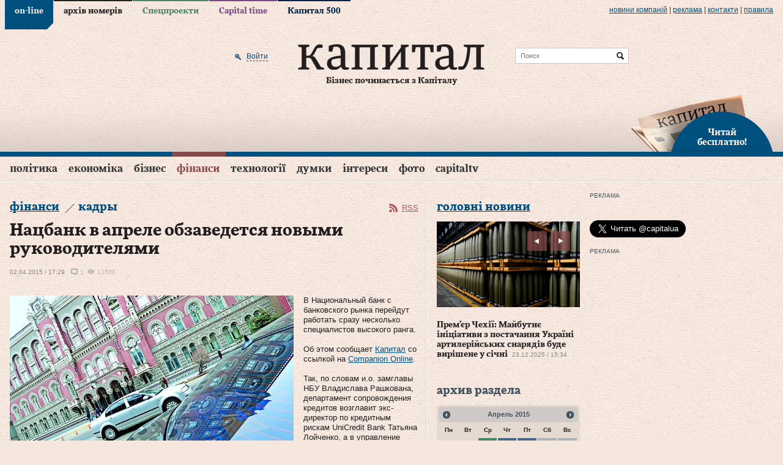

--- FILE ---
content_type: text/html; charset=utf-8
request_url: https://www.capital.ua/ru/news/43792-natsbank-v-aprele-obzavedetsya-novymi-rukovoditelyami
body_size: 25191
content:
<!DOCTYPE html PUBLIC "-//W3C//DTD XHTML 1.0 Transitional//EN" "http://www.w3.org/TR/xhtml1/DTD/xhtml1-transitional.dtd">
<html xmlns="http://www.w3.org/1999/xhtml" xml:lang="ru" lang="ru">
<head>
  <meta http-equiv="Content-Type" content="text/html; charset=utf-8" />
  <title>Нацбанк в апреле обзаведется новыми руководителями. Капитал</title>
  <meta name="description" content="В Национальный банк с банковского рынка перейдут работать сразу несколько специалистов высокого ранга" />
<meta name="keywords" content="деловой портал, новости, бизнес, газета, Капитал" />
  <meta property="og:title" content="Нацбанк в апреле обзаведется новыми руководителями" />
<meta property="og:description" content="В Национальный банк с банковского рынка перейдут работать сразу несколько специалистов высокого ранга." />
<meta property="og:url" content="http://www.capital.uahttps://www.capital.ua/ru/news/43792-natsbank-v-aprele-obzavedetsya-novymi-rukovoditelyami" />
<meta property="og:type" content="article" />
<meta property="og:image" content="http://www.capital.ua/uploads/news/2015/04/02/07d1599fc952b3aa205f54ac543aeba4ef6d5931.jpg" />
<meta property="og:image:width" content="670" />
<meta property="og:image:height" content="400" />
<meta property="og:site_name" content="Капитал" />
<meta property="fb:app_id" content="503756936370434" />
  <link rel="canonical" href="https://www.capital.ua/ru/news/43792-natsbank-v-aprele-obzavedetsya-novymi-rukovoditelyami" />

  <meta http-equiv="content-language" content="ru" />
  <meta name="viewport" content="initial-scale=1.0; maximum-scale=1.0; user-scalable=yes;" />
  <meta http-equiv="X-UA-Compatible" content="IE=edge,chrome=1">
  <meta name="HandheldFriendly" content="true">

  
  <link rel="shortcut icon" href="/favicon.ico" />
  <link rel="apple-touch-icon-precomposed" sizes="114x114" href="/images/ico/apple-touch-icon-114x114-precomposed.png">
  <link rel="apple-touch-icon-precomposed" sizes="72x72" href="/images/ico/apple-touch-icon-72x72-precomposed.png">
  <link rel="apple-touch-icon-precomposed" href="/images/ico/apple-touch-icon-precomposed.png">
  <link rel="alternate" type="application/rss+xml" title="Все новости" href="//www.capital.ua/rss/rss_public_ru.xml" />

  <script src="https://cdn.gravitec.net/storage/bd0e7e8a17ae45c7c333dec9004ef332/client.js" async></script>

  <!-- BEGIN Tynt Script -->
  <script type="text/javascript">
  if(document.location.protocol=='https:'){
   var Tynt=Tynt||[];Tynt.push('aY8v7MplSr47tmacwqm_6l');
   (function(){var s=document.createElement('script');s.async="async";s.type="text/javascript";s.src='https://tcr.tynt.com/ti.js';var h=document.getElementsByTagName('script')[0];h.parentNode.insertBefore(s,h);})();
  }
  </script>
  <!-- END Tynt Script -->

  <link rel="stylesheet" type="text/css" media="screen" href="/assets/optimized.css?1554978132" />
<link rel="stylesheet" type="text/css" media="print" href="/css/print.css" />
  <script type="text/javascript" src="/assets/optimized.js?1554978132"></script>
<script type="text/javascript" src="/js/adriver.core.2.js"></script>
<script type="text/javascript" src="/js/highstock/highstock.js"></script>
<script type="text/javascript" src="/js/highstock/highstock_options.js"></script>
<script type="text/javascript" src="/js/highstock/modules/exporting.js"></script>
<script type="text/javascript" src="/js/highstock/charts.js"></script>
<script type="text/javascript" src="/js/comments.js"></script>

  <link rel="image_src" href="//www.capital.ua/images/social_logo.jpg" />
  <!--[if IE 6]>
  <script src="/js/DD_belatedPNG_0.0.8a-min.js" type="text/javascript"></script>
  <script>
    DD_belatedPNG.fix('.png_bg');
  </script>
  <![endif]-->
  <script type="text/javascript" charset="utf-8">
    /*<![CDATA[*/
    $.flexslider.defaults.useCSS = false;

    $(document).ready(function() {
      $(document).tooltip({
        items: ".b-newsfeed-list span.close, .b-newsfeed-list span.ftclose, .b-newsfeed-list span.ft, " +
          ".b-publication-title span.close, .b-publication-title span.ftclose, .b-publication-title span.ft, " +
          ".b-opinion-title span.close, .b-opinion-title span.ftclose, .b-opinion-title span.ft, .b-editchoice-stat .ft, " +
          ".b-news-search-info span.close, .b-news-search-info span.ftclose, .b-news-search-info span.ft, " +
          ".b-newsfeed-list span.adv, .b-publication-title span.adv, .b-newsfull-info span.adv",
        content: function() {
          var element = $( this );
          if ( element.hasClass('close') ) { return 'Эта новость опубликована в закрытой ленте';}
          if ( element.hasClass('ftclose') ) {return 'Эта новость cодержит материалы Financial Times и опубликована в закрытой ленте';}
          if ( element.hasClass('ft') ) {return 'Эта новость cодержит материалы Financial Times';}
          if ( element.hasClass('adv') ) {return 'На правах рекламы';}
        }
      });
    });
    /*]]>*/
  </script>

  <script>
    (function(i,s,o,g,r,a,m){i['GoogleAnalyticsObject']=r;i[r]=i[r]||function(){
    (i[r].q=i[r].q||[]).push(arguments)},i[r].l=1*new Date();a=s.createElement(o),
    m=s.getElementsByTagName(o)[0];a.async=1;a.src=g;m.parentNode.insertBefore(a,m)
    })(window,document,'script','//www.google-analytics.com/analytics.js','ga');

    ga('create', 'UA-41262090-1', 'capital.ua');
    ga('require', 'displayfeatures');
    ga('send', 'pageview');
  </script>

    <script async='async' src='https://www.googletagservices.com/tag/js/gpt.js'></script>
<script>
  var googletag = googletag || {};
  googletag.cmd = googletag.cmd || [];
</script>
<script>
  googletag.cmd.push(function() {
    googletag.defineSlot('/79855315/premium-300-250', [300, 250], 'div-gpt-ad-1536670060220-0').addService(googletag.pubads());
    googletag.defineSlot('/79855315/premium-botton-300-250', [300, 250], 'div-gpt-ad-1541152626808-0').addService(googletag.pubads());
    googletag.defineSlot('/79855315/article-botton', [468, 60], 'div-gpt-ad-1541155234253-0').addService(googletag.pubads());
    googletag.defineSlot('/79855315/promo-933-46', [933, 46], 'div-gpt-ad-1541154101650-0').addService(googletag.pubads());
    googletag.pubads().enableSingleRequest();
    googletag.pubads().collapseEmptyDivs();
    googletag.enableServices();
  });
</script>
  <script>(function() {
      var _fbq = window._fbq || (window._fbq = []);
      if (!_fbq.loaded) {
        var fbds = document.createElement('script');
        fbds.async = true;
        fbds.src = '//connect.facebook.net/en_US/fbds.js';
        var s = document.getElementsByTagName('script')[0];
        s.parentNode.insertBefore(fbds, s);
        _fbq.loaded = true;
      }
      _fbq.push(['addPixelId', '667122436675876']);
    })();
    window._fbq = window._fbq || [];
    window._fbq.push(['track', 'PixelInitialized', {}]);
  </script>
  <noscript><img height="1" width="1" alt="" style="display:none" src="https://www.facebook.com/tr?id=667122436675876&amp;ev=NoScript" /></noscript>
</head>
<body class="news news_item online">

<div id="fb-root"></div>
<script>(function(d, s, id) {
  var js, fjs = d.getElementsByTagName(s)[0];
  if (d.getElementById(id)) return;
  js = d.createElement(s); js.id = id;
  js.src = "//connect.facebook.net/en_US/sdk.js#xfbml=1&version=v2.3&appId=349712125128014";
  fjs.parentNode.insertBefore(js, fjs);
}(document, 'script', 'facebook-jssdk'));</script>

<div class="b-top-line png_bg">
  <div class="b-wrap">
    
    <div class="b-top-links">
      <ul>
                  <li class="online active"><a href="/">on-line</a></li>
                  <li class="issue"><a href="/ru/issue">архів номерів</a></li>
                  <li class="specproject"><a href="/ru/specproject">Спецпроекти</a></li>
                  <li class="time"><a href="/ru/time">Capital time</a></li>
                  <li class="capital500"><a href="/ru/capital500">Капитал 500</a></li>
              </ul>
    </div>

    <div class="b-more-links">
      <ul>
        <li>
          <a href="/ru/press">Новини компаній</a>
          <script type="text/javascript" src="/press_release_counter.php" rel="nofollow"></script>
        </li>
        <li> | </li>
        <li><a href="/ru/ads">реклама</a></li>
        <li> | </li>
        <li><a href="/ru/contacts">Контакти</a></li>
        <li> | </li>
        <li><a href="/ru/terms">правила</a></li>
      </ul>
    </div>
  </div>
</div>

<div>

<div class="b-header">
  <div class="b-header-line png_bg">
    <div class="b-wrap">
      <div class="b-header-holder">
        <div class="b-logo">
                    <a href="/"><img src="/images/logo.png" class="png_bg" alt="Деловой портал «Капитал»" /></a>
          
          <div class="b-site-slogan">Бізнес починається з Капіталу</div>
        </div>

        
  <div class="b-search-line">
    <form action="/ru/search" onsubmit="javascript:return $('input:text', this).val().length > 0">
      <input type="text" name="q" placeholder="Поиск" class="src" />
      <input type="submit" value="Найти" class="srcsubmit" />
    </form>
  </div>

        
  <div class="b-auth">
      
  <form onsubmit="return false;" method="post" action="" id="donor-login-form" class="hidden-form" style="display:none;">
    <input type="text" name="login[login]" maxlength="50" class="form_input" />
    <input type="password" name="login[password]" maxlength="20" class="form_input" />
    <input type="submit" class="button" />
  </form>
    <a href="/ru/user/login#loginform" class="enter png_bg" rel="nofollow" onclick="return showLoginPopup({'href' : 'https://www.capital.ua/ru/user/login?m=popup'});"><span>Войти</span></a>
    </div>
      </div>

      
      <div class="b-header-subscribe"><a href="javascript:;" onclick="return showLoginPopup({'href' : 'https://www.capital.ua/ru/user/registration?m=popup'});" class="png_bg"><br/>Читай<br/> бесплатно!</a></div>
    </div>
  </div>

  <div class="b-menu">
    <div class="b-wrap">
      
  <div class="b-simple-menu clear">
    <a href="javascript:;" onclick="$('#simple-menu').toggle(); $(this).toggleClass('active');" class="showmenu png_bg">Разделы</a>
    <div class="b-simple-menu-list" id="simple-menu">
      <ul>
                <li class="top category_politics">
          <div class="menuholder"><a class="top" href="/ru/politics">Політика</a> <span class="line"></span></div>
        </li>
                <li class="top category_economics">
          <div class="menuholder"><a class="top" href="/ru/economics">Економіка</a> <span class="line"></span></div>
        </li>
                <li class="top category_business">
          <div class="menuholder"><a class="top" href="/ru/business">Бізнес</a> <span class="line"></span></div>
        </li>
                <li class="top category_finance">
          <div class="menuholder"><a class="top" href="/ru/finance">Фінанси</a> <span class="line"></span></div>
        </li>
                <li class="top category_technology">
          <div class="menuholder"><a class="top" href="/ru/technology">Технології</a> <span class="line"></span></div>
        </li>
                <li class="top category_opinion">
          <div class="menuholder"><a class="top" href="/ru/opinion">Думки</a> <span class="line"></span></div>
        </li>
                <li class="top category_interests">
          <div class="menuholder"><a class="top" href="/ru/interests">Інтереси</a> <span class="line"></span></div>
        </li>
                <li class="top category_photo">
          <div class="menuholder"><a class="top" href="/ru/photo">Фото</a> <span class="line"></span></div>
        </li>
                <li class="top category_video">
          <div class="menuholder"><a class="top" href="/ru/video">CapitalTV</a> <span class="line"></span></div>
        </li>
                                                                                                                          </ul>
    </div>
  </div>

  <div class="b-main-menu clear">
    <ul class="sf-menu">
              <li class="top category_politics">
          <div class="menuholder"><a class="top" href="/ru/politics">Політика</a> <span class="line"></span></div>
                                  <div class="b-category-menu sf-mega" id="menu_category_politics">
              <div class="h-category-menu">
                                  <div class="b-category-menu-item politics">
                                          <div class="b-category-menu-img">
                        <a href="/ru/news/180106-premyer-chekhiyi-maybutnye-initsiativi-z-postachannya-ukrayini-artileriyskikh-snaryadiv-bude-virishene-u-sichni"><img width="" height="" alt="Прем’єр Чехії: Майбутнє ініціативи з постачання Україні артилерійських снарядів буде вирішене у січні" src="/uploads/news/2025/12/23/298489a12d555c08a8295569c4b290f82de7fe9d.jpg" /></a>                                              </div>
                      <div class="b-category-menu-title">
                      <h2><a href="/ru/news/180106-premyer-chekhiyi-maybutnye-initsiativi-z-postachannya-ukrayini-artileriyskikh-snaryadiv-bude-virishene-u-sichni" class="">Прем’єр Чехії: Майбутнє ініціативи з постачання Україні артилерійських снарядів буде вирішене у січні</a></h2>
                      </div>
                                                            </div>
                                  <div class="b-category-menu-item politics">
                                          <div class="b-category-menu-img">
                        <a href="/ru/news/180096-zelenskiy-v-ukrayini-nedostatno-perekhoplyuvachiv-dlya-droniv-i-pitannya-vzhe-ne-v-groshakh"><img width="" height="" alt="Зеленський: В Україні недостатньо перехоплювачів для дронів і питання вже не в грошах" src="/uploads/news/2025/12/23/d4a9d3f6a451bd52b5563de516507cb42c2e50dc.png" /></a>                                              </div>
                      <div class="b-category-menu-title">
                      <h2><a href="/ru/news/180096-zelenskiy-v-ukrayini-nedostatno-perekhoplyuvachiv-dlya-droniv-i-pitannya-vzhe-ne-v-groshakh" class="hot">Зеленський: В Україні недостатньо перехоплювачів для дронів і питання вже не в грошах</a></h2>
                      </div>
                                                            </div>
                                  <div class="b-category-menu-item politics">
                                          <div class="b-category-menu-img">
                        <a href="/ru/news/180063-zelenskiy-v-razi-neotrimannya-groshey-nash-byudzhet-matime-defitsit-yakiy-mozhe-syagnuti-45-50-mlrd-i-navit-bilshe"><img width="" height="" alt="Зеленський: В разі неотримання грошей наш бюджет матиме дефіцит, який може сягнути $45-50 млрд і навіть більше" src="/uploads/news/2025/12/19/67697f530c17c691b344d559f5555da973669a0c.jpeg" /></a>                                              </div>
                      <div class="b-category-menu-title">
                      <h2><a href="/ru/news/180063-zelenskiy-v-razi-neotrimannya-groshey-nash-byudzhet-matime-defitsit-yakiy-mozhe-syagnuti-45-50-mlrd-i-navit-bilshe" class="hot">Зеленський: В разі неотримання грошей наш бюджет матиме дефіцит, який може сягнути $45-50 млрд і навіть більше</a></h2>
                      </div>
                                                            </div>
                                  <div class="b-category-menu-item politics">
                                          <div class="b-category-menu-img">
                        <a href="/ru/news/180050-zelenskiy-pidpisav-zakon-schodo-zakhistu-prav-na-zemlyu-vlasnikiv-zruynovanoyi-vnaslidok-boyovikh-diy-nerukhomosti"><img width="" height="" alt="Зеленський підписав закон щодо захисту прав на землю власників зруйнованої внаслідок бойових дій нерухомості" src="/uploads/news/2025/12/18/849d1ccd231fc06882e9727dd7df31fd4ccf98d3.jpg" /></a>                                                  <div class="b-category-menu-imgdesc"><div class="b-tagname">Зеленський підписав закон щодо захисту прав на землю власників зруйнованої внаслідок бойових дій нерухомості</div></div>
                                              </div>
                      <div class="b-category-menu-title">
                      <h2><a href="/ru/news/180050-zelenskiy-pidpisav-zakon-schodo-zakhistu-prav-na-zemlyu-vlasnikiv-zruynovanoyi-vnaslidok-boyovikh-diy-nerukhomosti" class="hot">Зеленський підписав закон щодо захисту прав на землю власників зруйнованої внаслідок бойових дій нерухомості</a></h2>
                      </div>
                                                            </div>
                
                                  <div class="b-category-menu-item list">
                    <ul>
                                              <li><h3><a href="/ru/news/180105-vens-progres-u-peregovorakh-schodo-ukrayini-ye-ale-ya-ne-vpevneniy-u-dosyagnenni-mirnogo-virishennya" class="">Венс: Прогрес у переговорах щодо України є, але я не впевнений у досягненні мирного вирішення</a></h3></li>
                                              <li><h3><a href="/ru/news/180102-sviridenko-nadzvichayno-vazhlivo-mati-ministra-energetiki-v-opalyuvalniy-sezon" class="">Свириденко: Надзвичайно важливо мати міністра енергетики в опалювальний сезон</a></h3></li>
                                              <li><h3><a href="/ru/news/180097-zelenskiy-nini-stoyit-zavdannya-organizuvati-v-ukrayini-realne-virobnitstvo-kompleksiv-ppo" class="">Зеленський: Нині стоїть завдання організувати в Україні реальне виробництво комплексів ППО</a></h3></li>
                                              <li><h3><a href="/ru/news/180092-u-parizhi-pozitivno-vidreaguvav-na-zayavu-moskvi-schodo-peregovoriv-putina-z-makronom" class="">У Парижі позитивно відреагував на заяву москви щодо переговорів путіна з Макроном</a></h3></li>
                                          </ul>
                  </div>
                
                <div class="b-category-menu-all"><a href="/ru/politics">Все новости раздела</a></div>
              </div>
            </div>
                  </li>
              <li class="top category_economics">
          <div class="menuholder"><a class="top" href="/ru/economics">Економіка</a> <span class="line"></span></div>
                                  <div class="b-category-menu sf-mega" id="menu_category_economics">
              <div class="h-category-menu">
                                  <div class="b-category-menu-item economics">
                                          <div class="b-category-menu-img">
                        <a href="/ru/news/180084-nkrekp-pidvischila-tarifi-operatoriv-grm-na-poslugi-z-rozpodilu-prirodnogo-gazu"><img width="" height="" alt="НКРЕКП підвищила тарифи операторів ГРМ на послуги з розподілу природного газу" src="/uploads/news/2025/12/22/5cc9d6e523c39218520552c962ee1fcca54a0e6c.jpg" /></a>                                              </div>
                      <div class="b-category-menu-title">
                      <h2><a href="/ru/news/180084-nkrekp-pidvischila-tarifi-operatoriv-grm-na-poslugi-z-rozpodilu-prirodnogo-gazu" class="">НКРЕКП підвищила тарифи операторів ГРМ на послуги з розподілу природного газу</a></h2>
                      </div>
                                                            </div>
                                  <div class="b-category-menu-item economics">
                                          <div class="b-category-menu-img">
                        <a href="/ru/news/180039-uzhgorod-lviv-i-kiyiv-utrimuyut-liderstvo-za-vartistyu-orendi-zhitla"><img width="" height="" alt="Ужгород, Львів і Київ утримують лідерство за вартістю оренди житла" src="/uploads/news/2025/12/17/071d0fca0fed9d3ad7ee1362e614f6927c62581b.jpg" /></a>                                              </div>
                      <div class="b-category-menu-title">
                      <h2><a href="/ru/news/180039-uzhgorod-lviv-i-kiyiv-utrimuyut-liderstvo-za-vartistyu-orendi-zhitla" class="hot">Ужгород, Львів і Київ утримують лідерство за вартістю оренди житла</a></h2>
                      </div>
                                                            </div>
                                  <div class="b-category-menu-item economics">
                                          <div class="b-category-menu-img">
                        <a href="/ru/news/179967-lagard-propozitsiya-yek-schodo-vikoristannya-rosiyskikh-aktiviv-dlya-finansuvannya-ukrayini-ye-nayblizhchoyu-do-vimog-mizhnarodnogo-prava"><img width="" height="" alt="Лагард: Пропозиція ЄК щодо використання російських активів для фінансування України є найближчою до вимог міжнародного права" src="/uploads/news/2025/12/11/2adfaa080f09d2070dbf1cb4ec360d41cc62628d.jpg" /></a>                                              </div>
                      <div class="b-category-menu-title">
                      <h2><a href="/ru/news/179967-lagard-propozitsiya-yek-schodo-vikoristannya-rosiyskikh-aktiviv-dlya-finansuvannya-ukrayini-ye-nayblizhchoyu-do-vimog-mizhnarodnogo-prava" class="hot">Лагард: Пропозиція ЄК щодо використання російських активів для фінансування України є найближчою до вимог міжнародного права</a></h2>
                      </div>
                                                            </div>
                                  <div class="b-category-menu-item economics">
                                          <div class="b-category-menu-img">
                        <a href="/ru/news/179962-zelenskiy-pidpisav-zakonoproyekt-pro-derzhavniy-byudzhet-ukrayini-na-2026-rik"><img width="" height="" alt="Зеленський підписав законопроєкт про Державний бюджет України на 2026 рік" src="/uploads/news/2025/12/11/677e5f67f80d14cbd1cc44188b5a6d3df0375984.jpg" /></a>                                              </div>
                      <div class="b-category-menu-title">
                      <h2><a href="/ru/news/179962-zelenskiy-pidpisav-zakonoproyekt-pro-derzhavniy-byudzhet-ukrayini-na-2026-rik" class="">Зеленський підписав законопроєкт про Державний бюджет України на 2026 рік</a></h2>
                      </div>
                                                            </div>
                
                                  <div class="b-category-menu-item list">
                    <ul>
                                              <li><h3><a href="/ru/news/180104-bloomberg-vartist-rosiyskoyi-eksportnoyi-nafti-vpala-do-34-dolariv-za-barel" class="">Bloomberg: Вартість російської експортної нафти впала до 34 доларів за барель</a></h3></li>
                                              <li><h3><a href="/ru/news/180095-ied-pereboyi-z-elektropostachannyam-stali-seryoznoyu-problemoyu-dlya-43-promislovikh-pidpriyemstv-ukrayini" class="">ІЕД: Перебої з електропостачанням стали серйозною проблемою для 43% промислових підприємств України</a></h3></li>
                                              <li><h3><a href="/ru/news/180094-v-ukrayini-startuye-masshtabna-perevirka-subyektiv-gospodaryuvannya-opk-ta-strukturnikh-pidrozdiliv-minoboroni" class="">В Україні стартує масштабна перевірка суб’єктів господарювання ОПК та структурних підрозділів Міноборони</a></h3></li>
                                              <li><h3><a href="/ru/news/180093-bloomberg-spotova-tsina-na-zoloto-dosyagla-4-320-dolariv-za-untsiyu" class="">Bloomberg: Спотова ціна на золото досягла 4 320 доларів за унцію</a></h3></li>
                                          </ul>
                  </div>
                
                <div class="b-category-menu-all"><a href="/ru/economics">Все новости раздела</a></div>
              </div>
            </div>
                  </li>
              <li class="top category_business">
          <div class="menuholder"><a class="top" href="/ru/business">Бізнес</a> <span class="line"></span></div>
                                  <div class="b-category-menu sf-mega" id="menu_category_business">
              <div class="h-category-menu">
                                  <div class="b-category-menu-item business">
                                          <div class="b-category-menu-img">
                        <a href="/ru/news/180060-getmantsev-zaklikaye-vidterminuvati-obovyazkove-zaprovadzhennya-platizhnikh-terminaliv-dlya-fop-1-yi-grupi"><img width="" height="" alt="Гетманцев закликає відтермінувати обов’язкове запровадження платіжних терміналів для ФОП 1-ї групи" src="/uploads/news/2025/12/19/ecef6b7c991d1dba260f41d07b5b74725c2fb1aa.jpg" /></a>                                              </div>
                      <div class="b-category-menu-title">
                      <h2><a href="/ru/news/180060-getmantsev-zaklikaye-vidterminuvati-obovyazkove-zaprovadzhennya-platizhnikh-terminaliv-dlya-fop-1-yi-grupi" class="">Гетманцев закликає відтермінувати обов’язкове запровадження платіжних терміналів для ФОП 1-ї групи</a></h2>
                      </div>
                                                            </div>
                                  <div class="b-category-menu-item business">
                                          <div class="b-category-menu-img">
                        <a href="/ru/news/179915-strategichna-stiykist-kompaniy-u-chas-ekonomichnoyi-volatilnosti-analitichniy-poglyad-na-novu-arkhitekturu-finansovogo-upravlinnya"><img alt="Стратегічна стійкість компаній у час економічної волатильності: аналітичний погляд на нову архітектуру фінансового управління" src="/uploads/news/2025/12/08/76a20ce774c4b2c7365bc322bb70fef1fd7adf21.jpg" /></a>                                              </div>
                      <div class="b-category-menu-title">
                      <h2><a href="/ru/news/179915-strategichna-stiykist-kompaniy-u-chas-ekonomichnoyi-volatilnosti-analitichniy-poglyad-na-novu-arkhitekturu-finansovogo-upravlinnya" class="">Стратегічна стійкість компаній у час економічної волатильності: аналітичний погляд на нову архітектуру фінансового управління</a></h2>
                      </div>
                                                            </div>
                
                                  <div class="b-category-menu-item list">
                    <ul>
                                              <li><h3><a href="/ru/news/180098-gashev-prodazh-chastki-eka-privatnomu-investoru-ne-prizvede-do-vtrati-derzhavnogo-kontrolyu-nad-kompaniyeyu" class="">Гашев: Продаж частки ЕКА приватному інвестору не призведе до втрати державного контролю над компанією</a></h3></li>
                                              <li><h3><a href="/ru/news/180090-dw-u-listopadi-rosiya-eksportuvala-do-kitayu-zolota-na-961-mln-dolariv-scho-ye-istorichnim-maksimumom" class="">DW: У листопаді росія експортувала до Китаю золота на 961 млн доларів, що є історичним максимумом</a></h3></li>
                                              <li><h3><a href="/ru/news/180087-minekonomiki-perelik-ukrayinskoyi-agrotekhniki-z-kompensatsiyeyu-u-25-zris-na-216-novikh-pozitsiy" class="">Мінекономіки: Перелік української агротехніки з компенсацією у 25% зріс на 216 нових позицій</a></h3></li>
                                              <li><h3><a href="/ru/news/180085-mishustin-doruchiv-minoboroni-rf-rozirvati-nizku-viyskovikh-ugod-iz-zakhidnimi-krayinami" class="">мішустін доручів міноборони рф розірвати низку військових угод із західними країнами</a></h3></li>
                                          </ul>
                  </div>
                
                <div class="b-category-menu-all"><a href="/ru/business">Все новости раздела</a></div>
              </div>
            </div>
                  </li>
              <li class="top category_finance">
          <div class="menuholder"><a class="top" href="/ru/finance">Фінанси</a> <span class="line"></span></div>
                                  <div class="b-category-menu sf-mega" id="menu_category_finance">
              <div class="h-category-menu">
                                  <div class="b-category-menu-item finance">
                                          <div class="b-category-menu-img">
                        <a href="/ru/news/179915-strategichna-stiykist-kompaniy-u-chas-ekonomichnoyi-volatilnosti-analitichniy-poglyad-na-novu-arkhitekturu-finansovogo-upravlinnya"><img alt="Стратегічна стійкість компаній у час економічної волатильності: аналітичний погляд на нову архітектуру фінансового управління" src="/uploads/news/2025/12/08/76a20ce774c4b2c7365bc322bb70fef1fd7adf21.jpg" /></a>                                              </div>
                      <div class="b-category-menu-title">
                      <h2><a href="/ru/news/179915-strategichna-stiykist-kompaniy-u-chas-ekonomichnoyi-volatilnosti-analitichniy-poglyad-na-novu-arkhitekturu-finansovogo-upravlinnya" class="">Стратегічна стійкість компаній у час економічної волатильності: аналітичний погляд на нову архітектуру фінансового управління</a></h2>
                      </div>
                                                            </div>
                                  <div class="b-category-menu-item finance">
                                          <div class="b-category-menu-img">
                        <a href="/ru/news/179874-derzhstat-u-zhovtni-serednya-zarobitna-plata-po-ukrayini-stanovila-26-913grn"><img width="" height="" alt="Держстат: У жовтні середня заробітна плата по Україні становила 26 913грн" src="/uploads/news/2025/12/03/77e41ef0d3fc1a63bbf3ff925690d56f6be727c8.jpg" /></a>                                              </div>
                      <div class="b-category-menu-title">
                      <h2><a href="/ru/news/179874-derzhstat-u-zhovtni-serednya-zarobitna-plata-po-ukrayini-stanovila-26-913grn" class="">Держстат: У жовтні середня заробітна плата по Україні становила 26 913грн</a></h2>
                      </div>
                                                            </div>
                
                                  <div class="b-category-menu-item list">
                    <ul>
                                              <li><h3><a href="/ru/news/180100-dlya-veteraniv-i-veteranok-u-diyi-zyavilasya-kompensatsiya-avtotsivilki" class="">Для ветеранів і ветеранок у «Дії» з’явилася компенсація автоцивілки</a></h3></li>
                                              <li><h3><a href="/ru/news/180088-ryutte-bezpeka-yevropi-bezposeredno-zalezhit-vid-zrostannya-oboronnikh-vitrat-krayin-nato" class="">Рютте: Безпека Європи безпосередньо залежить від зростання оборонних витрат країн НАТО</a></h3></li>
                                              <li><h3><a href="/ru/news/180079-szru-kilkist-skarg-na-zatrimki-zarplat-u-rosiyi-zrosla-na-60" class="">СЗРУ: Кількість скарг на затримки зарплат у росії зросла на 60%</a></h3></li>
                                              <li><h3><a href="/ru/news/180077-financial-times-uryad-britaniyi-viklyuchaye-vikoristannya-zamorozhenikh-aktiviv-rf-na-pidtrimku-ukrayini" class="">Financial Times: Уряд Британії виключає використання заморожених активів рф на підтримку України</a></h3></li>
                                          </ul>
                  </div>
                
                <div class="b-category-menu-all"><a href="/ru/finance">Все новости раздела</a></div>
              </div>
            </div>
                  </li>
              <li class="top category_technology">
          <div class="menuholder"><a class="top" href="/ru/technology">Технології</a> <span class="line"></span></div>
                                  <div class="b-category-menu sf-mega" id="menu_category_technology">
              <div class="h-category-menu">
                                  <div class="b-category-menu-item technology">
                                          <div class="b-category-menu-img">
                        <a href="/ru/news/179931-fedorov-mi-pochnemo-rozbudovuvati-vertikal-cdto-v-armiyi"><img width="" height="" alt="Федоров: Ми почнемо розбудовувати вертикаль CDTO в армії" src="/uploads/news/2025/12/09/6c59a7535ac5e6771f059d699dbf19cb8fd84108.jpg" /></a>                                                  <div class="b-category-menu-imgdesc"><div class="b-tagname">діджиталізація</div></div>
                                              </div>
                      <div class="b-category-menu-title">
                      <h2><a href="/ru/news/179931-fedorov-mi-pochnemo-rozbudovuvati-vertikal-cdto-v-armiyi" class="">Федоров: Ми почнемо розбудовувати вертикаль CDTO в армії</a></h2>
                      </div>
                                                            </div>
                
                                  <div class="b-category-menu-item list">
                    <ul>
                                              <li><h3><a href="/ru/news/180076-shmigal-zapuskayemo-doslidnu-ekspluatatsiyu-informsistemi-mayno" class="">Шмигаль: Запускаємо дослідну експлуатацію інформсистеми «Майно»</a></h3></li>
                                              <li><h3><a href="/ru/news/180032-sapphire-zrostannya-tsin-na-operativnu-pamyat-povyazane-z-rinkovoyu-neviznachenistyu-a-ne-z-realnim-defitsitom-komponentiv" class="">Sapphire: Зростання цін на оперативну памʼять пов’язане з ринковою невизначеністю, а не з реальним дефіцитом компонентів</a></h3></li>
                                              <li><h3><a href="/ru/news/180027-servis-zoom-zapustiv-okremu-vebversiyu-instrumenta-ai-companion" class="">Сервіс Zoom запустив окрему вебверсію інструмента AI Companion</a></h3></li>
                                              <li><h3><a href="/ru/news/180000-kabmin-zapuskaye-eksperimentalniy-proyekt-z-avtomatichnogo-vzyattya-na-viyskoviy-oblik" class="">Кабмін запускає експериментальний проєкт з автоматичного взяття на військовий облік</a></h3></li>
                                          </ul>
                  </div>
                
                <div class="b-category-menu-all"><a href="/ru/technology">Все новости раздела</a></div>
              </div>
            </div>
                  </li>
              <li class="top category_opinion">
          <div class="menuholder"><a class="top" href="/ru/opinion">Думки</a> <span class="line"></span></div>
                                  <div class="b-category-menu sf-mega" id="menu_category_opinion">
              <div class="h-category-menu">
                
                
                <div class="b-category-menu-all"><a href="/ru/opinion">Все новости раздела</a></div>
              </div>
            </div>
                  </li>
              <li class="top category_interests">
          <div class="menuholder"><a class="top" href="/ru/interests">Інтереси</a> <span class="line"></span></div>
                                  <div class="b-category-menu sf-mega" id="menu_category_interests">
              <div class="h-category-menu">
                                  <div class="b-category-menu-item interests">
                                          <div class="b-category-menu-img">
                        <a href="/ru/news/180043-vulkanolog-krippa-priznachiv-sebe-vidatnim-ukrayintsem"><img width="" height="" alt="Вулканолог Кріппа призначив себе видатним українцем." src="/uploads/news/2025/12/17/3365092b668db4c4d2c9dd7c3497cc2888e4979c.jpeg" /></a>                                              </div>
                      <div class="b-category-menu-title">
                      <h2><a href="/ru/news/180043-vulkanolog-krippa-priznachiv-sebe-vidatnim-ukrayintsem" class="">Вулканолог Кріппа призначив себе видатним українцем.</a></h2>
                      </div>
                                                            </div>
                
                                  <div class="b-category-menu-item list">
                    <ul>
                                              <li><h3><a href="/ru/news/180103-dtek-energetiki-protyagom-tizhnya-povernuli-elektriku-v-domivki-ponad-odnogo-milyona-rodin" class="">ДТЕК: Енергетики протягом тижня повернули електрику в домівки понад одного мільйона родин</a></h3></li>
                                              <li><h3><a href="/ru/news/180101-72-ukrayintsiv-zayavili-scho-vvazhayut-riven-svogo-zhittya-nizkim-doslidzhennya" class="">72% українців заявили, що вважають рівень свого життя низьким, - дослідження</a></h3></li>
                                              <li><h3><a href="/ru/news/180099-budanov-ukrayina-zrobila-tsivilizatsiyniy-vibir-na-korist-partnerstva-zi-ssha" class="">Буданов: Україна зробила цивілізаційний вибір на користь партнерства зі США</a></h3></li>
                                              <li><h3><a href="/ru/news/180086-sibiga-prikro-scho-dovoditsya-znovu-ta-znovu-povertatisya-do-vipadkiv-ganebnogo-stavlennya-do-ukrayintsiv-u-polschi" class="">Сибіга: Прикро, що доводиться знову та знову повертатися до випадків ганебного ставлення до українців у Польщі</a></h3></li>
                                          </ul>
                  </div>
                
                <div class="b-category-menu-all"><a href="/ru/interests">Все новости раздела</a></div>
              </div>
            </div>
                  </li>
              <li class="top category_photo">
          <div class="menuholder"><a class="top" href="/ru/photo">Фото</a> <span class="line"></span></div>
                                  <div class="b-category-menu sf-mega" id="menu_category_photo">
              <div class="h-category-menu">
                
                
                <div class="b-category-menu-all"><a href="/ru/photo">Все новости раздела</a></div>
              </div>
            </div>
                  </li>
              <li class="top category_video">
          <div class="menuholder"><a class="top" href="/ru/video">CapitalTV</a> <span class="line"></span></div>
                                  <div class="b-category-menu sf-mega" id="menu_category_video">
              <div class="h-category-menu">
                
                
                <div class="b-category-menu-all"><a href="/ru/video">Все новости раздела</a></div>
              </div>
            </div>
                  </li>
                                                                                                </ul>
  </div>
      <script type="text/javascript">
        /*<![CDATA[*/
        $(document).ready(function() {
          $('.sf-menu li.category_finance').addClass('active');
          $('.sf-menu li.top').each(function(ndx, item) {
            if (location.href.indexOf($(item).find('a').attr('href')) != -1)
            {
              $(item).addClass('active');
            }
          });
        });
        /*]]>*/
      </script>
    </div>
  </div>
</div>


<div class="b-wrap">
  <div class="b-page-holder">

  <div class="b-page clear">
    <div class="b-content clear">
      <div class="b-content-block clear">
          <div class="b-page-promo">
    <!-- /79855315/promo-933-46 -->
<div id='div-gpt-ad-1541154101650-0' style='height:46px; width:933px;'>
<script>
googletag.cmd.push(function() { googletag.display('div-gpt-ad-1541154101650-0'); });
</script>
</div>  </div>

                          
        <div class="b-content-leftside">
          
  
    <div class="b-block b-block-inside  newsfull">
    <div class="b-name"><h3><a href="/ru/finance">Фінанси</a></h3> <span class="tagname">кадры</span></div>

    <div class="b-rss-feed"><a href="/ru/rss">RSS</a></div>

    <div class="b-newsfull">
      <h1 class="title">Нацбанк в апреле обзаведется новыми руководителями</h1>

      <div class="b-newsfull-info clear">
        
        
        <div class="b-news-stat"><time title="2015-04-02T17:29:00+03:00" datetime="2015-04-02T17:29:00+03:00"  class="date">02.04.2015 / 17:29</time> <span class="comment png_bg">1</span> <span class="view png_bg">11500</span> </div>
      </div>

      <div class="b-share clear">
  <noindex>
  <script type="text/javascript" src="//s7.addthis.com/js/300/addthis_widget.js#pubid=ra-4e8eebe070fb6ca5" async="async"></script>

  <script type="text/javascript">
    var addthis_config =
    {
       ui_language: "ru"
    }
  </script>

  <div class="addthis_holder">
    <ul>
      <li><div class="addthis_native_toolbox"></div></li>
    </ul>
  </div>
  <!-- AddThis Button END -->
  </noindex>
</div>
      
      
      
      <div class="b-static-text b-newsfull-text clear">
                  <div class="b-static-img">
                          <img alt="Нацбанк в апреле обзаведется новыми руководителями" src="/uploads/news/2015/04/02/07d1599fc952b3aa205f54ac543aeba4ef6d5931.jpg" />            
            
                          <div class="b-static-imgsource">Фото: Иван Черничкин</div>
            
                      </div>
        
                  <p>В Национальный банк с банковского рынка перейдут работать сразу несколько специалистов высокого ранга.</p>
<p>Об этом сообщает <a href="https://www.capital.ua/" target="_blank">Капитал</a> со ссылкой на <a href="http://www.companion.ua/articles/content?id=296256" target="_blank">Companion Online</a>.</p>
<p>Так, по словам и.о. замглавы НБУ Владислава Рашкована, департамент сопровождения кредитов возглавит экс-директор по кредитным рискам UniCredit Bank Татьяна Лойченко, а в управление госзакупками пригласили Юлию Мироненко, ранее работающую на аналогичной должности в Правекс-Банке.</p>
<div class="b-newstext-readalso">
<div class="h-newstext-readalso">Читайте также: <a href="/ru/news/43784-nbu-v-pervom-kvartale-ekonomika-upadet-na-15">НБУ: В первом квартале экономика упадет на 15%</a></div>
</div>
<p>Кроме того, с 6 апреля руководить Департаментом розничных карточных систем (в т.ч. НСМЭП) будет бывший начальник управления кредитных карт Райффайзен Банка Аваль Сергей Шацкий, а в&nbsp;департамент регистрационных вопросов и лицензирования приглашен начальник юридического управления Банка Юнисон Александр Ярецкий, который приступит к выполнению обязанностей с 14 апреля.</p>
<p>&laquo;Надоело читать непрофессионально составленные документы, захотелось банально навести порядок в НБУ. Да и в банковской системе сейчас неинтересно&raquo;, - отметил Ярецкий.</p>
<div class="b-newstext-readalso">
<div class="h-newstext-readalso">Читайте также: <a href="/ru/news/43722-nbu-u-bankov-est-2-mesyatsa-na-raskrytie-svoikh-realnykh-sobstvennikov">НБУ: У банков есть 2 месяца на раскрытие своих реальных собственников</a></div>
</div>
<p>Напомним, в конце 2014 года правление Нацбанка утвердило порядка 30 человек на руководящие позиции в регуляторе. Но из-за принятых на законодательном уровне ограничений по уровню заработных плат (до 12 тыс. грн), большая часть потенциальных кадров отказалась идти на госслужбу.</p>              </div>

                    
      
      <div class="b-news-footer">
                  <div class="b-news-tags png_bg"><a href="https://www.capital.ua/ru/tag/nbu">НБУ</a>, <a href="https://www.capital.ua/ru/tag/kadry">кадры</a></div>
        
        <div class="b-news-action">
          <a href="javascript:window.print();" class="print">Версия для печати</a>

          
        </div>

      </div>

          </div>

    
    
  
          <div class="b-news-readmore">
        <div class="b-blockname">Материалы по теме</div>
        <ul>
                      <li><a href="/ru/publication/56317-deputaty-vidyat-sovet-natsbanka-oppozitsiey-gontarevoy"><img alt="Депутаты видят Совет Нацбанка оппозицией Гонтаревой" src="/uploads/news/2015/11/27/54ea9034890b97065419cba9bd0fdd6995e572fd.jpg" /></a><h2><a href="/ru/publication/56317-deputaty-vidyat-sovet-natsbanka-oppozitsiey-gontarevoy" class="">Депутаты видят Совет Нацбанка оппозицией Гонтаревой</a></h2>   <span class="view png_bg">19503</span></li>
                      <li><a href="/ru/news/56204-deputaty-vybrali-chetyrekh-kandidatov-v-sovet-nbu"><img alt="Депутаты выбрали четырех кандидатов в Совет НБУ" src="/uploads/news/2015/11/25/e31b0a48460807f69f56b8da459fc56b6824f5d4.jpg" /></a><h2><a href="/ru/news/56204-deputaty-vybrali-chetyrekh-kandidatov-v-sovet-nbu" class="hot">Депутаты выбрали четырех кандидатов в Совет НБУ</a></h2>   <span class="view png_bg">10492</span></li>
                      <li><a href="/ru/publication/56092-deputaty-vydvinuli-kandidatury-v-chleny-soveta-natsbanka"><img alt="Депутаты выдвинули кандидатуры в члены Совета Нацбанка" src="/uploads/news/2015/11/24/143b8174a98e3c9572c8bd2f5ebd183b58a02b46.jpg" /></a><h2><a href="/ru/publication/56092-deputaty-vydvinuli-kandidatury-v-chleny-soveta-natsbanka" class="">Депутаты выдвинули кандидатуры в члены Совета Нацбанка</a></h2>   <span class="view png_bg">21762</span></li>
                  </ul>
      </div>
    
      <div class="b-news-readmore b-news-informer">
    <script async src="//pagead2.googlesyndication.com/pagead/js/adsbygoogle.js"></script>
<ins class="adsbygoogle"
     style="display:block; text-align:center;"
     data-ad-layout="in-article"
     data-ad-format="fluid"
     data-ad-client="ca-pub-6793667202767872"
     data-ad-slot="2007767469"></ins>
<script>
     (adsbygoogle = window.adsbygoogle || []).push({});
</script>

<!-- Composite Start --> <div id="M257211ScriptRootC611750"> <div id="M257211PreloadC611750"> Завантаження... </div> </div> <script> (function () { var script = document.createElement('script'); script.src = "//jsc.idealmedia.io/c/a/capital.ua.8562.js?t=" + ((d = new Date()) ? '' + d.getUTCFullYear() + d.getUTCMonth() + d.getUTCDate() + d.getUTCHours() : ''); script.async = true; document.body.appendChild(script); })(); </script> <!-- Composite End -->  </div>

      <div class="b-news-readmore b-news-informer">
    <center>
<!-- /79855315/article-botton -->
<div id='div-gpt-ad-1541155234253-0' style='height:60px; width:468px;'>
<script>
googletag.cmd.push(function() { googletag.display('div-gpt-ad-1541155234253-0'); });
</script>
</div>
</center>  </div>

      
  <div class="b-comments">
    <a name="comment" id="comment"></a>

    <div class="b-comment-header">Комментарии <span class="count">(1)</span></div>

    
  <div class="b-comments-form" id="containerComment0">
    <a name="comment-0" id="comment-0"></a>
    <div class="h-comments-form">
      <form method="post" action="/ajax/post/comment" id="formComment"  onsubmit="return commentFormObject.processForm();">
        <input type="hidden" id="comment_object" name="comment[object]" value="" />
        <input type="hidden" id="comment_id" name="comment[id]" value="" />
        <input type="hidden" id="comment_pid" name="comment[pid]" value="0" />
                  <div class="b-comments-auth-notice">
                          Для того, чтобы оставить комментарий, Вы должны <a href="javascript:;" onclick="return showLoginPopup({'href' : 'https://www.capital.ua/ru/user/login?m=popup&is_comments=1'});">авторизоваться</a>.                      </div>
                <div id="comment_error_msg_common" class="comment_error_msg" style="display:none;">Common error</div>
        <textarea cols="30" rows="3" class="comment_input  locked" id="comment_text" name="comment[text]"></textarea>
        <div class="b-comments-avatar"><img src="/images/avatar_empty.jpg" alt="" /><span>Гость</span></div>
        <div class="b-comments-submit">
          <div class="authenticated" style="display: none">
            <a href="javascript:;" class="comment-cancel button cancel" onclick="commentFormObject.formCancel()" style="display:none;">Отменить</a>
            <a href="javascript:;" onclick="$('#formComment').submit(); return false;" class="sendcomment button"><span>Добавить комментарий</span></a>
          </div>
          <div class="guest">
            <a href="javascript:;" class="comment-cancel button cancel" onclick="commentFormObject.formCancel()" style="display:none;">Отменить</a>
            <a href="/ru/user/login#loginform" class="sendcomment button" onclick="ga('send', 'event', 'Comments', 'Login'); return showLoginPopup({'href' : 'https://www.capital.ua/ru/user/login?m=popup&is_comments=1'});"><span>Добавить комментарий</span></a>
          </div>
        </div>
        <div id="comment_error_msg_text" class="comment_error_msg" style="display:none;">Введите текст</div>
      </form>
    </div>
  </div>
    <div class="b-comments-list-holder" id="blockComments">

      
        <script type="text/javascript">
  // <![CDATA[
  commentFormObject.init({
    commentable: {"objects":[["news",43792]]},
    commentPerPage:'20',
    userAvatar:'/images/avatar_empty.jpg',
    authenticated:false,
    allowed:false,
    canBan:false,
    canDelete:false,
    commentLang: 'ru',
    langAnswer: 'ответить',
    langJustNow: 'только что'
  });
  // ]]>
  </script>                      <div class="b-comments-list" id="commentList">                    <a name="comment-6058" id="comment-6058"></a>
                    <div class="b-comments-item clear">
                      
                      <div class="b-comments-user-avatar"><img src="http://cs623418.vk.me/v623418384/484b/dzsi9F2vrEQ.jpg" alt="" /></div>
                      <div class="b-comments-author">
                        <div class="b-comments-user">
                          <span class="comments-author"><a href="/ru/user/profile_ext/6772" target="_blank" class="comment-author-link">Иван Сергиенко</a></span>
                          <span class="b-comments-date">03 апреля 2015, 00:26</span>
                           
                        </div>
                      </div>   
                      <div class="b-comments-info">  
                        <div class="b-comments-entry">
                          <p>Райфайзен Банк Аваль закрывает отделения, а UniCredit Bank могут купить этой весной почти за 13 млрд. грн. http://aval-bank.blogspot.com/2015/03/unicredit-bank-13.html</p>
                        </div>
                      </div>
                      
  <div class="b-comments-vote">
      <a href="javascript:;" class="control-rate-6058 plus" onclick="commentFormObject.rate(6058, 1, this);"></a>
        <span class="up" id="comment-6058-rating">0</span>
      <a href="javascript:;" class="control-rate-6058 minus" onclick="commentFormObject.rate(6058, -1, this);"></a>
    </div>
                    </div>                </div>    </div>

  </div>
  </div>
        </div>

        <div class="b-content-sidebar">
          
            <div class="b-block b-topnews-main">
        <div class="b-name"><h3><a href="/ru/topnews">головні новини</a></h3></div>
        <div class="b-topnews">
          <div class="flexslider" id="top-news-slider">
            <ul class="slides">
                              <li>
                  <div class="b-topnews-item">
                                          <a href="/ru/news/180106-premyer-chekhiyi-maybutnye-initsiativi-z-postachannya-ukrayini-artileriyskikh-snaryadiv-bude-virishene-u-sichni"><img src="/uploads/news/2025/12/23/5bfe3d081ad55aa3d58807a2cb4fd32119b5dd6f.jpg" class="slide" alt="" /></a>
                                        <div class="b-topnews-info png_bg">
                      <div class="h-topnews-info">
                        <div class="b-tagname"><a href="/ru/news/180106-premyer-chekhiyi-maybutnye-initsiativi-z-postachannya-ukrayini-artileriyskikh-snaryadiv-bude-virishene-u-sichni"></a></div>
                        <div class="b-topnews-title"><h2><a href="/ru/news/180106-premyer-chekhiyi-maybutnye-initsiativi-z-postachannya-ukrayini-artileriyskikh-snaryadiv-bude-virishene-u-sichni" class="">Прем’єр Чехії: Майбутнє ініціативи з постачання Україні артилерійських снарядів буде вирішене у січні</a></h2>  <span class="date">23.12.2025 / 15:34</span></div>
                      </div>
                    </div>
                  </div>
                </li>
                              <li>
                  <div class="b-topnews-item">
                                          <a href="/ru/news/180084-nkrekp-pidvischila-tarifi-operatoriv-grm-na-poslugi-z-rozpodilu-prirodnogo-gazu"><img src="/uploads/news/2025/12/22/37405f7e2134dcab9dc0005d6d0e5570eba45d83.jpg" class="slide" alt="" /></a>
                                        <div class="b-topnews-info png_bg">
                      <div class="h-topnews-info">
                        <div class="b-tagname"><a href="/ru/news/180084-nkrekp-pidvischila-tarifi-operatoriv-grm-na-poslugi-z-rozpodilu-prirodnogo-gazu"></a></div>
                        <div class="b-topnews-title"><h2><a href="/ru/news/180084-nkrekp-pidvischila-tarifi-operatoriv-grm-na-poslugi-z-rozpodilu-prirodnogo-gazu" class="">НКРЕКП підвищила тарифи операторів ГРМ на послуги з розподілу природного газу</a></h2>  <span class="date">22.12.2025 / 11:04</span></div>
                      </div>
                    </div>
                  </div>
                </li>
                              <li>
                  <div class="b-topnews-item">
                                          <a href="/ru/news/180060-getmantsev-zaklikaye-vidterminuvati-obovyazkove-zaprovadzhennya-platizhnikh-terminaliv-dlya-fop-1-yi-grupi"><img src="/uploads/news/2025/12/19/5b6d00f9f091aae3d7a316acad8a068afc8f366e.jpg" class="slide" alt="" /></a>
                                        <div class="b-topnews-info png_bg">
                      <div class="h-topnews-info">
                        <div class="b-tagname"><a href="/ru/news/180060-getmantsev-zaklikaye-vidterminuvati-obovyazkove-zaprovadzhennya-platizhnikh-terminaliv-dlya-fop-1-yi-grupi"></a></div>
                        <div class="b-topnews-title"><h2><a href="/ru/news/180060-getmantsev-zaklikaye-vidterminuvati-obovyazkove-zaprovadzhennya-platizhnikh-terminaliv-dlya-fop-1-yi-grupi" class="">Гетманцев закликає відтермінувати обов’язкове запровадження платіжних терміналів для ФОП 1-ї групи</a></h2>  <span class="date">19.12.2025 / 09:05</span></div>
                      </div>
                    </div>
                  </div>
                </li>
                              <li>
                  <div class="b-topnews-item">
                                          <a href="/ru/news/179962-zelenskiy-pidpisav-zakonoproyekt-pro-derzhavniy-byudzhet-ukrayini-na-2026-rik"><img src="/uploads/news/2025/12/11/4f27ab411f1485a6bba211dba5a0108019d50e72.jpg" class="slide" alt="" /></a>
                                        <div class="b-topnews-info png_bg">
                      <div class="h-topnews-info">
                        <div class="b-tagname"><a href="/ru/news/179962-zelenskiy-pidpisav-zakonoproyekt-pro-derzhavniy-byudzhet-ukrayini-na-2026-rik"></a></div>
                        <div class="b-topnews-title"><h2><a href="/ru/news/179962-zelenskiy-pidpisav-zakonoproyekt-pro-derzhavniy-byudzhet-ukrayini-na-2026-rik" class="">Зеленський підписав законопроєкт про Державний бюджет України на 2026 рік</a></h2>  <span class="date">11.12.2025 / 09:34</span></div>
                      </div>
                    </div>
                  </div>
                </li>
                              <li>
                  <div class="b-topnews-item">
                                          <a href="/ru/news/179879-verkhovna-rada-ukhvalila-derzhbyudzhet-na-2026-rik"><img src="/uploads/news/2025/12/04/cde0af8d025f82800d6f4d4954be8fcb6be0fb91.jpg" class="slide" alt="" /></a>
                                        <div class="b-topnews-info png_bg">
                      <div class="h-topnews-info">
                        <div class="b-tagname"><a href="/ru/news/179879-verkhovna-rada-ukhvalila-derzhbyudzhet-na-2026-rik"></a></div>
                        <div class="b-topnews-title"><h2><a href="/ru/news/179879-verkhovna-rada-ukhvalila-derzhbyudzhet-na-2026-rik" class="">Верховна Рада ухвалила держбюджет на 2026 рік</a></h2>  <span class="date">04.12.2025 / 09:05</span></div>
                      </div>
                    </div>
                  </div>
                </li>
                              <li>
                  <div class="b-topnews-item">
                                          <a href="/ru/news/179874-derzhstat-u-zhovtni-serednya-zarobitna-plata-po-ukrayini-stanovila-26-913grn"><img src="/uploads/news/2025/12/03/92930c5ceccffa14a6427ffcf59e4e8113419e25.jpg" class="slide" alt="" /></a>
                                        <div class="b-topnews-info png_bg">
                      <div class="h-topnews-info">
                        <div class="b-tagname"><a href="/ru/news/179874-derzhstat-u-zhovtni-serednya-zarobitna-plata-po-ukrayini-stanovila-26-913grn"></a></div>
                        <div class="b-topnews-title"><h2><a href="/ru/news/179874-derzhstat-u-zhovtni-serednya-zarobitna-plata-po-ukrayini-stanovila-26-913grn" class="">Держстат: У жовтні середня заробітна плата по Україні становила 26 913грн</a></h2>  <span class="date">03.12.2025 / 15:34</span></div>
                      </div>
                    </div>
                  </div>
                </li>
                          </ul>
          </div>

          <script type="text/javascript" charset="utf-8">
            $(document).ready(function() {
              $('#top-news-slider').flexslider({
                animation: "slide",
                slideshow: true,
                directionNav: true,
                controlNav: false
              });
            });
          </script>
        </div>
      </div>
<noindex>
<div class="b-block calendar">
  <div class="b-name"><h3>Архив раздела</h3></div>

  <div id="calendar-block" class="b-calendar"></div>
</div>

<script type="text/javascript">
  /*<![CDATA[*/
  var calendar_dates = { '20130613':1,'20130703':1,'20130704':1,'20130705':1,'20130708':1,'20130709':1,'20130710':1,'20130711':1,'20130712':1,'20130713':1,'20130714':1,'20130715':1,'20130716':1,'20130717':1,'20130718':1,'20130719':1,'20130722':1,'20130723':1,'20130724':1,'20130725':1,'20130726':1,'20130729':1,'20130730':1,'20130731':1,'20130801':1,'20130802':1,'20130803':1,'20130805':1,'20130806':1,'20130807':1,'20130808':1,'20130809':1,'20130812':1,'20130813':1,'20130814':1,'20130815':1,'20130816':1,'20130819':1,'20130820':1,'20130821':1,'20130822':1,'20130823':1,'20130826':1,'20130827':1,'20130828':1,'20130829':1,'20130831':1,'20130901':1,'20130902':1,'20130903':1,'20130904':1,'20130905':1,'20130906':1,'20130909':1,'20130910':1,'20130911':1,'20130912':1,'20130913':1,'20130916':1,'20130917':1,'20130918':1,'20130919':1,'20130920':1,'20130923':1,'20130924':1,'20130925':1,'20130926':1,'20130930':1,'20131001':1,'20131002':1,'20131003':1,'20131004':1,'20131007':1,'20131008':1,'20131009':1,'20131010':1,'20131011':1,'20131012':1,'20131013':1,'20131014':1,'20131015':1,'20131016':1,'20131017':1,'20131018':1,'20131019':1,'20131020':1,'20131021':1,'20131022':1,'20131023':1,'20131024':1,'20131025':1,'20131026':1,'20131027':1,'20131028':1,'20131029':1,'20131030':1,'20131031':1,'20131101':1,'20131102':1,'20131104':1,'20131105':1,'20131106':1,'20131107':1,'20131108':1,'20131110':1,'20131111':1,'20131112':1,'20131113':1,'20131114':1,'20131115':1,'20131118':1,'20131119':1,'20131120':1,'20131121':1,'20131123':1,'20131125':1,'20131126':1,'20131127':1,'20131128':1,'20131129':1,'20131130':1,'20131201':1,'20131202':1,'20131203':1,'20131204':1,'20131205':1,'20131206':1,'20131209':1,'20131210':1,'20131211':1,'20131212':1,'20131213':1,'20131214':1,'20131216':1,'20131217':1,'20131218':1,'20131219':1,'20131220':1,'20131221':1,'20131223':1,'20131224':1,'20131225':1,'20131226':1,'20131227':1,'20131228':1,'20131229':1,'20131230':1,'20131231':1,'20140101':1,'20140103':1,'20140106':1,'20140110':1,'20140113':1,'20140114':1,'20140115':1,'20140116':1,'20140117':1,'20140120':1,'20140121':1,'20140122':1,'20140123':1,'20140124':1,'20140127':1,'20140128':1,'20140129':1,'20140130':1,'20140131':1,'20140202':1,'20140203':1,'20140204':1,'20140205':1,'20140206':1,'20140207':1,'20140208':1,'20140210':1,'20140211':1,'20140212':1,'20140213':1,'20140214':1,'20140217':1,'20140218':1,'20140219':1,'20140220':1,'20140221':1,'20140222':1,'20140224':1,'20140225':1,'20140226':1,'20140227':1,'20140228':1,'20140302':1,'20140303':1,'20140304':1,'20140305':1,'20140306':1,'20140307':1,'20140310':1,'20140311':1,'20140312':1,'20140313':1,'20140314':1,'20140316':1,'20140317':1,'20140318':1,'20140319':1,'20140320':1,'20140321':1,'20140323':1,'20140324':1,'20140325':1,'20140326':1,'20140327':1,'20140328':1,'20140329':1,'20140330':1,'20140331':1,'20140401':1,'20140402':1,'20140403':1,'20140404':1,'20140406':1,'20140407':1,'20140408':1,'20140409':1,'20140410':1,'20140411':1,'20140412':1,'20140413':1,'20140414':1,'20140415':1,'20140416':1,'20140417':1,'20140418':1,'20140421':1,'20140422':1,'20140423':1,'20140424':1,'20140425':1,'20140428':1,'20140429':1,'20140430':1,'20140501':1,'20140505':1,'20140506':1,'20140507':1,'20140508':1,'20140510':1,'20140512':1,'20140513':1,'20140514':1,'20140515':1,'20140516':1,'20140517':1,'20140518':1,'20140519':1,'20140520':1,'20140521':1,'20140522':1,'20140523':1,'20140525':1,'20140526':1,'20140527':1,'20140528':1,'20140529':1,'20140530':1,'20140531':1,'20140601':1,'20140602':1,'20140603':1,'20140604':1,'20140605':1,'20140606':1,'20140610':1,'20140611':1,'20140612':1,'20140613':1,'20140616':1,'20140617':1,'20140618':1,'20140619':1,'20140620':1,'20140622':1,'20140623':1,'20140624':1,'20140625':1,'20140626':1,'20140627':1,'20140701':1,'20140702':1,'20140703':1,'20140704':1,'20140706':1,'20140707':1,'20140708':1,'20140709':1,'20140710':1,'20140711':1,'20140713':1,'20140714':1,'20140715':1,'20140716':1,'20140717':1,'20140718':1,'20140719':1,'20140721':1,'20140722':1,'20140723':1,'20140724':1,'20140725':1,'20140726':1,'20140728':1,'20140729':1,'20140730':1,'20140731':1,'20140801':1,'20140804':1,'20140805':1,'20140806':1,'20140807':1,'20140808':1,'20140811':1,'20140812':1,'20140813':1,'20140814':1,'20140815':1,'20140816':1,'20140817':1,'20140818':1,'20140819':1,'20140820':1,'20140821':1,'20140822':1,'20140823':1,'20140825':1,'20140826':1,'20140827':1,'20140828':1,'20140829':1,'20140830':1,'20140831':1,'20140901':1,'20140902':1,'20140903':1,'20140904':1,'20140905':1,'20140907':1,'20140908':1,'20140909':1,'20140910':1,'20140911':1,'20140912':1,'20140913':1,'20140914':1,'20140915':1,'20140916':1,'20140917':1,'20140918':1,'20140919':1,'20140920':1,'20140921':1,'20140922':1,'20140923':1,'20140924':1,'20140925':1,'20140926':1,'20140927':1,'20140929':1,'20140930':1,'20141001':1,'20141002':1,'20141003':1,'20141006':1,'20141007':1,'20141008':1,'20141009':1,'20141010':1,'20141011':1,'20141013':1,'20141014':1,'20141015':1,'20141016':1,'20141017':1,'20141018':1,'20141019':1,'20141020':1,'20141021':1,'20141022':1,'20141023':1,'20141024':1,'20141025':1,'20141026':1,'20141027':1,'20141028':1,'20141029':1,'20141030':1,'20141031':1,'20141102':1,'20141103':1,'20141104':1,'20141105':1,'20141106':1,'20141107':1,'20141108':1,'20141109':1,'20141110':1,'20141111':1,'20141112':1,'20141113':1,'20141114':1,'20141115':1,'20141117':1,'20141118':1,'20141119':1,'20141120':1,'20141121':1,'20141122':1,'20141123':1,'20141124':1,'20141125':1,'20141126':1,'20141127':1,'20141128':1,'20141129':1,'20141130':1,'20141201':1,'20141202':1,'20141203':1,'20141204':1,'20141205':1,'20141208':1,'20141209':1,'20141210':1,'20141211':1,'20141212':1,'20141213':1,'20141215':1,'20141216':1,'20141217':1,'20141218':1,'20141219':1,'20141220':1,'20141221':1,'20141222':1,'20141223':1,'20141224':1,'20141225':1,'20141226':1,'20141227':1,'20141229':1,'20141230':1,'20141231':1,'20150101':1,'20150102':1,'20150104':1,'20150105':1,'20150106':1,'20150107':1,'20150108':1,'20150109':1,'20150112':1,'20150113':1,'20150114':1,'20150115':1,'20150116':1,'20150117':1,'20150118':1,'20150119':1,'20150120':1,'20150121':1,'20150122':1,'20150123':1,'20150124':1,'20150126':1,'20150127':1,'20150128':1,'20150129':1,'20150130':1,'20150131':1,'20150202':1,'20150203':1,'20150204':1,'20150205':1,'20150206':1,'20150207':1,'20150208':1,'20150209':1,'20150210':1,'20150211':1,'20150212':1,'20150213':1,'20150214':1,'20150215':1,'20150217':1,'20150218':1,'20150219':1,'20150220':1,'20150221':1,'20150223':1,'20150224':1,'20150225':1,'20150226':1,'20150227':1,'20150301':1,'20150302':1,'20150303':1,'20150304':1,'20150305':1,'20150306':1,'20150309':1,'20150310':1,'20150311':1,'20150312':1,'20150313':1,'20150314':1,'20150315':1,'20150316':1,'20150317':1,'20150318':1,'20150319':1,'20150320':1,'20150321':1,'20150322':1,'20150323':1,'20150324':1,'20150325':1,'20150326':1,'20150327':1,'20150328':1,'20150329':1,'20150330':1,'20150331':1,'20150401':1,'20150402':1,'20150403':1,'20150406':1,'20150407':1,'20150408':1,'20150409':1,'20150410':1,'20150411':1,'20150413':1,'20150414':1,'20150415':1,'20150416':1,'20150417':1,'20150419':1,'20150420':1,'20150421':1,'20150422':1,'20150423':1,'20150424':1,'20150425':1,'20150426':1,'20150427':1,'20150428':1,'20150429':1,'20150430':1,'20150501':1,'20150505':1,'20150506':1,'20150507':1,'20150508':1,'20150509':1,'20150510':1,'20150511':1,'20150512':1,'20150513':1,'20150514':1,'20150515':1,'20150518':1,'20150519':1,'20150520':1,'20150521':1,'20150522':1,'20150523':1,'20150524':1,'20150525':1,'20150526':1,'20150527':1,'20150528':1,'20150529':1,'20150530':1,'20150602':1,'20150603':1,'20150604':1,'20150605':1,'20150607':1,'20150608':1,'20150609':1,'20150610':1,'20150611':1,'20150612':1,'20150614':1,'20150615':1,'20150616':1,'20150617':1,'20150618':1,'20150619':1,'20150620':1,'20150621':1,'20150622':1,'20150623':1,'20150624':1,'20150625':1,'20150626':1,'20150627':1,'20150628':1,'20150629':1,'20150630':1,'20150701':1,'20150702':1,'20150703':1,'20150704':1,'20150705':1,'20150706':1,'20150707':1,'20150708':1,'20150709':1,'20150710':1,'20150711':1,'20150713':1,'20150714':1,'20150715':1,'20150716':1,'20150717':1,'20150718':1,'20150719':1,'20150720':1,'20150721':1,'20150722':1,'20150723':1,'20150724':1,'20150725':1,'20150727':1,'20150728':1,'20150729':1,'20150730':1,'20150731':1,'20150801':1,'20150803':1,'20150804':1,'20150805':1,'20150806':1,'20150807':1,'20150808':1,'20150810':1,'20150811':1,'20150812':1,'20150813':1,'20150814':1,'20150817':1,'20150818':1,'20150819':1,'20150820':1,'20150821':1,'20150822':1,'20150823':1,'20150825':1,'20150826':1,'20150827':1,'20150828':1,'20150830':1,'20150831':1,'20150901':1,'20150902':1,'20150903':1,'20150904':1,'20150905':1,'20150907':1,'20150908':1,'20150909':1,'20150910':1,'20150911':1,'20150912':1,'20150914':1,'20150915':1,'20150916':1,'20150917':1,'20150918':1,'20150920':1,'20150921':1,'20150922':1,'20150923':1,'20150924':1,'20150925':1,'20150926':1,'20150928':1,'20150929':1,'20150930':1,'20151001':1,'20151002':1,'20151003':1,'20151005':1,'20151006':1,'20151007':1,'20151008':1,'20151009':1,'20151010':1,'20151012':1,'20151013':1,'20151014':1,'20151015':1,'20151016':1,'20151019':1,'20151020':1,'20151021':1,'20151022':1,'20151023':1,'20151024':1,'20151026':1,'20151027':1,'20151028':1,'20151029':1,'20151030':1,'20151102':1,'20151103':1,'20151104':1,'20151105':1,'20151106':1,'20151109':1,'20151110':1,'20151111':1,'20151112':1,'20151113':1,'20151114':1,'20151116':1,'20151117':1,'20151118':1,'20151119':1,'20151120':1,'20151121':1,'20151122':1,'20151123':1,'20151124':1,'20151125':1,'20151126':1,'20151127':1,'20151130':1,'20151201':1,'20151202':1,'20151203':1,'20151204':1,'20151205':1,'20151206':1,'20151207':1,'20151208':1,'20151209':1,'20151210':1,'20151211':1,'20151212':1,'20151213':1,'20151214':1,'20151215':1,'20151216':1,'20151217':1,'20151218':1,'20151221':1,'20151222':1,'20151223':1,'20151224':1,'20151225':1,'20151226':1,'20151228':1,'20151229':1,'20151230':1,'20151231':1,'20160102':1,'20160104':1,'20160105':1,'20160106':1,'20160108':1,'20160109':1,'20160111':1,'20160112':1,'20160113':1,'20160114':1,'20160115':1,'20160116':1,'20160117':1,'20160118':1,'20160119':1,'20160120':1,'20160121':1,'20160122':1,'20160123':1,'20160124':1,'20160125':1,'20160126':1,'20160127':1,'20160128':1,'20160129':1,'20160130':1,'20160201':1,'20160202':1,'20160203':1,'20160204':1,'20160205':1,'20160206':1,'20160207':1,'20160208':1,'20160209':1,'20160210':1,'20160211':1,'20160212':1,'20160213':1,'20160215':1,'20160216':1,'20160217':1,'20160218':1,'20160219':1,'20160220':1,'20160222':1,'20160223':1,'20160224':1,'20160225':1,'20160226':1,'20160227':1,'20160228':1,'20160229':1,'20160301':1,'20160302':1,'20160303':1,'20160304':1,'20160306':1,'20160307':1,'20160309':1,'20160310':1,'20160311':1,'20160312':1,'20160313':1,'20160314':1,'20160315':1,'20160316':1,'20160317':1,'20160318':1,'20160319':1,'20160320':1,'20160321':1,'20160322':1,'20160323':1,'20160324':1,'20160325':1,'20160326':1,'20160328':1,'20160329':1,'20160330':1,'20160331':1,'20160401':1,'20160403':1,'20160404':1,'20160405':1,'20160406':1,'20160407':1,'20160408':1,'20160409':1,'20160410':1,'20160411':1,'20160412':1,'20160413':1,'20160414':1,'20160415':1,'20160416':1,'20160417':1,'20160418':1,'20160419':1,'20160420':1,'20160421':1,'20160422':1,'20160423':1,'20160424':1,'20160425':1,'20160426':1,'20160427':1,'20160428':1,'20160429':1,'20160504':1,'20160505':1,'20160506':1,'20160510':1,'20160511':1,'20160512':1,'20160513':1,'20160514':1,'20160515':1,'20160516':1,'20160517':1,'20160518':1,'20160519':1,'20160520':1,'20160521':1,'20160523':1,'20160524':1,'20160525':1,'20160526':1,'20160527':1,'20160528':1,'20160529':1,'20160530':1,'20160531':1,'20160601':1,'20160602':1,'20160603':1,'20160604':1,'20160606':1,'20160607':1,'20160608':1,'20160609':1,'20160610':1,'20160611':1,'20160613':1,'20160614':1,'20160615':1,'20160616':1,'20160617':1,'20160618':1,'20160620':1,'20160621':1,'20160622':1,'20160623':1,'20160624':1,'20160625':1,'20160627':1,'20160629':1,'20160630':1,'20160701':1,'20160702':1,'20160704':1,'20160705':1,'20160706':1,'20160707':1,'20160708':1,'20160709':1,'20160711':1,'20160712':1,'20160713':1,'20160714':1,'20160715':1,'20160716':1,'20160717':1,'20160718':1,'20160719':1,'20160720':1,'20160721':1,'20160722':1,'20160723':1,'20160725':1,'20160726':1,'20160727':1,'20160728':1,'20160729':1,'20160730':1,'20160801':1,'20160802':1,'20160803':1,'20160804':1,'20160805':1,'20160806':1,'20160808':1,'20160809':1,'20160810':1,'20160811':1,'20160812':1,'20160813':1,'20160815':1,'20160816':1,'20160817':1,'20160818':1,'20160819':1,'20160820':1,'20160822':1,'20160823':1,'20160825':1,'20160826':1,'20160827':1,'20160829':1,'20160830':1,'20160831':1,'20160901':1,'20160902':1,'20160903':1,'20160905':1,'20160906':1,'20160907':1,'20160908':1,'20160909':1,'20160912':1,'20160913':1,'20160914':1,'20160915':1,'20160916':1,'20160917':1,'20160918':1,'20160919':1,'20160920':1,'20160921':1,'20160922':1,'20160923':1,'20160924':1,'20160925':1,'20160926':1,'20160927':1,'20160928':1,'20160929':1,'20160930':1,'20161001':1,'20161003':1,'20161004':1,'20161005':1,'20161006':1,'20161007':1,'20161008':1,'20161010':1,'20161011':1,'20161012':1,'20161013':1,'20161015':1,'20161016':1,'20161017':1,'20161018':1,'20161019':1,'20161020':1,'20161021':1,'20161022':1,'20161023':1,'20161024':1,'20161025':1,'20161026':1,'20161027':1,'20161028':1,'20161029':1,'20161030':1,'20161031':1,'20161101':1,'20161102':1,'20161103':1,'20161104':1,'20161105':1,'20161107':1,'20161108':1,'20161109':1,'20161110':1,'20161111':1,'20161112':1,'20161113':1,'20161114':1,'20161115':1,'20161116':1,'20161117':1,'20161118':1,'20161119':1,'20161121':1,'20161122':1,'20161123':1,'20161124':1,'20161125':1,'20161126':1,'20161128':1,'20161129':1,'20161130':1,'20161201':1,'20161202':1,'20161203':1,'20161205':1,'20161206':1,'20161207':1,'20161208':1,'20161209':1,'20161212':1,'20161213':1,'20161214':1,'20161215':1,'20161216':1,'20161217':1,'20161218':1,'20161219':1,'20161220':1,'20161221':1,'20161222':1,'20161223':1,'20161226':1,'20161227':1,'20161228':1,'20161229':1,'20161230':1,'20161231':1,'20170103':1,'20170104':1,'20170105':1,'20170106':1,'20170110':1,'20170111':1,'20170112':1,'20170113':1,'20170116':1,'20170117':1,'20170118':1,'20170119':1,'20170120':1,'20170121':1,'20170123':1,'20170124':1,'20170125':1,'20170126':1,'20170127':1,'20170128':1,'20170130':1,'20170131':1,'20170201':1,'20170202':1,'20170203':1,'20170204':1,'20170205':1,'20170206':1,'20170207':1,'20170208':1,'20170209':1,'20170210':1,'20170213':1,'20170214':1,'20170215':1,'20170216':1,'20170217':1,'20170220':1,'20170221':1,'20170222':1,'20170223':1,'20170224':1,'20170225':1,'20170227':1,'20170228':1,'20170301':1,'20170302':1,'20170303':1,'20170305':1,'20170306':1,'20170307':1,'20170309':1,'20170310':1,'20170311':1,'20170312':1,'20170313':1,'20170314':1,'20170315':1,'20170316':1,'20170317':1,'20170318':1,'20170319':1,'20170320':1,'20170321':1,'20170322':1,'20170323':1,'20170324':1,'20170325':1,'20170326':1,'20170327':1,'20170328':1,'20170329':1,'20170330':1,'20170331':1,'20170402':1,'20170403':1,'20170404':1,'20170405':1,'20170406':1,'20170407':1,'20170409':1,'20170410':1,'20170411':1,'20170412':1,'20170413':1,'20170414':1,'20170415':1,'20170418':1,'20170419':1,'20170420':1,'20170421':1,'20170423':1,'20170424':1,'20170425':1,'20170426':1,'20170427':1,'20170428':1,'20170429':1,'20170503':1,'20170504':1,'20170505':1,'20170506':1,'20170507':1,'20170508':1,'20170510':1,'20170511':1,'20170512':1,'20170513':1,'20170514':1,'20170515':1,'20170516':1,'20170517':1,'20170518':1,'20170519':1,'20170520':1,'20170521':1,'20170522':1,'20170523':1,'20170524':1,'20170525':1,'20170526':1,'20170527':1,'20170529':1,'20170530':1,'20170531':1,'20170601':1,'20170602':1,'20170603':1,'20170606':1,'20170607':1,'20170608':1,'20170609':1,'20170610':1,'20170612':1,'20170613':1,'20170614':1,'20170615':1,'20170616':1,'20170617':1,'20170619':1,'20170620':1,'20170621':1,'20170622':1,'20170623':1,'20170624':1,'20170626':1,'20170627':1,'20170629':1,'20170630':1,'20170701':1,'20170703':1,'20170704':1,'20170705':1,'20170706':1,'20170707':1,'20170708':1,'20170710':1,'20170711':1,'20170712':1,'20170713':1,'20170714':1,'20170715':1,'20170717':1,'20170718':1,'20170719':1,'20170720':1,'20170721':1,'20170722':1,'20170724':1,'20170725':1,'20170726':1,'20170727':1,'20170728':1,'20170729':1,'20170731':1,'20170801':1,'20170802':1,'20170803':1,'20170804':1,'20170805':1,'20170807':1,'20170808':1,'20170809':1,'20170810':1,'20170811':1,'20170812':1,'20170814':1,'20170815':1,'20170816':1,'20170817':1,'20170818':1,'20170819':1,'20170821':1,'20170822':1,'20170823':1,'20170825':1,'20170826':1,'20170828':1,'20170829':1,'20170830':1,'20170831':1,'20170901':1,'20170902':1,'20170903':1,'20170904':1,'20170905':1,'20170906':1,'20170907':1,'20170908':1,'20170909':1,'20170911':1,'20170912':1,'20170913':1,'20170914':1,'20170915':1,'20170917':1,'20170918':1,'20170919':1,'20170920':1,'20170921':1,'20170922':1,'20170923':1,'20170924':1,'20170925':1,'20170926':1,'20170927':1,'20170928':1,'20170929':1,'20170930':1,'20171002':1,'20171003':1,'20171004':1,'20171005':1,'20171006':1,'20171007':1,'20171009':1,'20171010':1,'20171011':1,'20171012':1,'20171013':1,'20171016':1,'20171017':1,'20171018':1,'20171019':1,'20171020':1,'20171023':1,'20171024':1,'20171025':1,'20171026':1,'20171027':1,'20171028':1,'20171030':1,'20171031':1,'20171101':1,'20171102':1,'20171103':1,'20171104':1,'20171106':1,'20171107':1,'20171108':1,'20171109':1,'20171110':1,'20171113':1,'20171114':1,'20171115':1,'20171116':1,'20171117':1,'20171118':1,'20171119':1,'20171120':1,'20171121':1,'20171122':1,'20171123':1,'20171124':1,'20171125':1,'20171126':1,'20171127':1,'20171128':1,'20171129':1,'20171130':1,'20171201':1,'20171202':1,'20171204':1,'20171205':1,'20171206':1,'20171207':1,'20171208':1,'20171209':1,'20171211':1,'20171212':1,'20171213':1,'20171214':1,'20171215':1,'20171217':1,'20171218':1,'20171219':1,'20171220':1,'20171221':1,'20171222':1,'20171223':1,'20171224':1,'20171226':1,'20171227':1,'20171228':1,'20171229':1,'20171230':1,'20171231':1,'20180102':1,'20180103':1,'20180104':1,'20180105':1,'20180108':1,'20180109':1,'20180110':1,'20180111':1,'20180112':1,'20180113':1,'20180114':1,'20180115':1,'20180116':1,'20180117':1,'20180118':1,'20180119':1,'20180120':1,'20180122':1,'20180123':1,'20180124':1,'20180125':1,'20180126':1,'20180127':1,'20180129':1,'20180130':1,'20180131':1,'20180201':1,'20180202':1,'20180203':1,'20180205':1,'20180206':1,'20180207':1,'20180208':1,'20180209':1,'20180210':1,'20180212':1,'20180213':1,'20180214':1,'20180215':1,'20180216':1,'20180217':1,'20180218':1,'20180219':1,'20180220':1,'20180221':1,'20180222':1,'20180223':1,'20180224':1,'20180226':1,'20180227':1,'20180228':1,'20180301':1,'20180302':1,'20180303':1,'20180304':1,'20180305':1,'20180306':1,'20180307':1,'20180308':1,'20180309':1,'20180311':1,'20180312':1,'20180313':1,'20180314':1,'20180315':1,'20180316':1,'20180317':1,'20180318':1,'20180319':1,'20180320':1,'20180321':1,'20180322':1,'20180323':1,'20180324':1,'20180325':1,'20180326':1,'20180327':1,'20180328':1,'20180329':1,'20180330':1,'20180331':1,'20180401':1,'20180402':1,'20180403':1,'20180404':1,'20180405':1,'20180406':1,'20180407':1,'20180410':1,'20180411':1,'20180412':1,'20180413':1,'20180414':1,'20180415':1,'20180416':1,'20180417':1,'20180418':1,'20180419':1,'20180420':1,'20180421':1,'20180422':1,'20180423':1,'20180424':1,'20180425':1,'20180426':1,'20180427':1,'20180428':1,'20180429':1,'20180501':1,'20180502':1,'20180503':1,'20180504':1,'20180505':1,'20180506':1,'20180507':1,'20180508':1,'20180510':1,'20180511':1,'20180512':1,'20180513':1,'20180514':1,'20180515':1,'20180516':1,'20180517':1,'20180518':1,'20180519':1,'20180520':1,'20180521':1,'20180522':1,'20180523':1,'20180524':1,'20180525':1,'20180526':1,'20180529':1,'20180530':1,'20180531':1,'20180601':1,'20180602':1,'20180604':1,'20180605':1,'20180606':1,'20180607':1,'20180608':1,'20180609':1,'20180611':1,'20180612':1,'20180613':1,'20180614':1,'20180615':1,'20180618':1,'20180619':1,'20180620':1,'20180621':1,'20180622':1,'20180623':1,'20180625':1,'20180626':1,'20180627':1,'20180628':1,'20180629':1,'20180630':1,'20180702':1,'20180703':1,'20180704':1,'20180705':1,'20180706':1,'20180707':1,'20180709':1,'20180710':1,'20180711':1,'20180712':1,'20180713':1,'20180716':1,'20180717':1,'20180718':1,'20180719':1,'20180720':1,'20180723':1,'20180724':1,'20180725':1,'20180726':1,'20180727':1,'20180728':1,'20180730':1,'20180731':1,'20180801':1,'20180802':1,'20180803':1,'20180806':1,'20180807':1,'20180808':1,'20180809':1,'20180810':1,'20180812':1,'20180813':1,'20180814':1,'20180815':1,'20180816':1,'20180817':1,'20180820':1,'20180821':1,'20180822':1,'20180823':1,'20180824':1,'20180826':1,'20180827':1,'20180828':1,'20180829':1,'20180830':1,'20180831':1,'20180903':1,'20180904':1,'20180905':1,'20180906':1,'20180907':1,'20180909':1,'20180910':1,'20180911':1,'20180912':1,'20180913':1,'20180914':1,'20180915':1,'20180917':1,'20180918':1,'20180919':1,'20180920':1,'20180921':1,'20180924':1,'20180925':1,'20180926':1,'20180927':1,'20180928':1,'20181001':1,'20181002':1,'20181003':1,'20181004':1,'20181005':1,'20181006':1,'20181008':1,'20181009':1,'20181010':1,'20181011':1,'20181012':1,'20181013':1,'20181016':1,'20181017':1,'20181018':1,'20181019':1,'20181020':1,'20181022':1,'20181023':1,'20181024':1,'20181025':1,'20181026':1,'20181029':1,'20181030':1,'20181031':1,'20181101':1,'20181102':1,'20181104':1,'20181105':1,'20181106':1,'20181107':1,'20181108':1,'20181109':1,'20181112':1,'20181113':1,'20181114':1,'20181115':1,'20181116':1,'20181117':1,'20181119':1,'20181120':1,'20181121':1,'20181122':1,'20181123':1,'20181125':1,'20181126':1,'20181127':1,'20181128':1,'20181129':1,'20181130':1,'20181203':1,'20181204':1,'20181205':1,'20181206':1,'20181207':1,'20181209':1,'20181210':1,'20181211':1,'20181212':1,'20181213':1,'20181214':1,'20181217':1,'20181218':1,'20181219':1,'20181220':1,'20181221':1,'20181222':1,'20181224':1,'20181225':1,'20181226':1,'20181227':1,'20181228':1,'20181229':1,'20181230':1,'20190101':1,'20190102':1,'20190104':1,'20190108':1,'20190109':1,'20190110':1,'20190111':1,'20190113':1,'20190114':1,'20190115':1,'20190116':1,'20190117':1,'20190118':1,'20190119':1,'20190121':1,'20190122':1,'20190124':1,'20190125':1,'20190128':1,'20190129':1,'20190130':1,'20190131':1,'20190201':1,'20190202':1,'20190204':1,'20190205':1,'20190206':1,'20190207':1,'20190208':1,'20190209':1,'20190211':1,'20190212':1,'20190213':1,'20190214':1,'20190215':1,'20190218':1,'20190219':1,'20190220':1,'20190221':1,'20190222':1,'20190224':1,'20190225':1,'20190226':1,'20190227':1,'20190228':1,'20190301':1,'20190302':1,'20190304':1,'20190305':1,'20190306':1,'20190307':1,'20190308':1,'20190311':1,'20190312':1,'20190313':1,'20190314':1,'20190315':1,'20190317':1,'20190318':1,'20190319':1,'20190320':1,'20190321':1,'20190322':1,'20190325':1,'20190326':1,'20190327':1,'20190328':1,'20190329':1,'20190330':1,'20190401':1,'20190402':1,'20190403':1,'20190408':1,'20190409':1,'20190410':1,'20190411':1,'20190412':1,'20190415':1,'20190416':1,'20190417':1,'20190418':1,'20190419':1,'20190421':1,'20190422':1,'20190423':1,'20190424':1,'20190425':1,'20190426':1,'20190429':1,'20190502':1,'20190503':1,'20190506':1,'20190507':1,'20190508':1,'20190509':1,'20190510':1,'20190511':1,'20190512':1,'20190513':1,'20190514':1,'20190515':1,'20190516':1,'20190517':1,'20190519':1,'20190520':1,'20190521':1,'20190522':1,'20190523':1,'20190524':1,'20190527':1,'20190528':1,'20190529':1,'20190530':1,'20190531':1,'20190603':1,'20190604':1,'20190605':1,'20190606':1,'20190607':1,'20190610':1,'20190611':1,'20190612':1,'20190613':1,'20190614':1,'20190618':1,'20190619':1,'20190620':1,'20190621':1,'20190622':1,'20190624':1,'20190625':1,'20190626':1,'20190627':1,'20190630':1,'20190701':1,'20190702':1,'20190703':1,'20190704':1,'20190705':1,'20190706':1,'20190708':1,'20190709':1,'20190710':1,'20190711':1,'20190712':1,'20190714':1,'20190715':1,'20190716':1,'20190717':1,'20190718':1,'20190722':1,'20190723':1,'20190724':1,'20190725':1,'20190726':1,'20190727':1,'20190729':1,'20190730':1,'20190731':1,'20190801':1,'20190802':1,'20190805':1,'20190806':1,'20190807':1,'20190808':1,'20190809':1,'20190810':1,'20190812':1,'20190813':1,'20190814':1,'20190815':1,'20190816':1,'20190819':1,'20190820':1,'20190821':1,'20190822':1,'20190823':1,'20190824':1,'20190827':1,'20190828':1,'20190829':1,'20190830':1,'20190901':1,'20190902':1,'20190903':1,'20190904':1,'20190905':1,'20190906':1,'20190907':1,'20190909':1,'20190910':1,'20190911':1,'20190912':1,'20190913':1,'20190916':1,'20190917':1,'20190918':1,'20190919':1,'20190920':1,'20190923':1,'20190924':1,'20190925':1,'20190926':1,'20190927':1,'20190928':1,'20190929':1,'20190930':1,'20191001':1,'20191002':1,'20191003':1,'20191004':1,'20191007':1,'20191008':1,'20191009':1,'20191010':1,'20191011':1,'20191012':1,'20191013':1,'20191015':1,'20191016':1,'20191017':1,'20191018':1,'20191019':1,'20191021':1,'20191022':1,'20191023':1,'20191024':1,'20191025':1,'20191029':1,'20191030':1,'20191031':1,'20191101':1,'20191102':1,'20191105':1,'20191106':1,'20191107':1,'20191108':1,'20191111':1,'20191112':1,'20191113':1,'20191114':1,'20191115':1,'20191116':1,'20191118':1,'20191119':1,'20191120':1,'20191121':1,'20191122':1,'20191125':1,'20191126':1,'20191127':1,'20191128':1,'20191129':1,'20191203':1,'20191204':1,'20191205':1,'20191206':1,'20191207':1,'20191209':1,'20191210':1,'20191211':1,'20191212':1,'20191213':1,'20191214':1,'20191216':1,'20191217':1,'20191218':1,'20191219':1,'20191220':1,'20191221':1,'20191223':1,'20191224':1,'20191225':1,'20191226':1,'20191227':1,'20191228':1,'20200102':1,'20200103':1,'20200104':1,'20200106':1,'20200108':1,'20200109':1,'20200110':1,'20200111':1,'20200113':1,'20200114':1,'20200115':1,'20200116':1,'20200117':1,'20200120':1,'20200121':1,'20200122':1,'20200123':1,'20200124':1,'20200127':1,'20200128':1,'20200129':1,'20200130':1,'20200131':1,'20200203':1,'20200204':1,'20200205':1,'20200206':1,'20200207':1,'20200208':1,'20200209':1,'20200210':1,'20200211':1,'20200212':1,'20200213':1,'20200214':1,'20200216':1,'20200217':1,'20200218':1,'20200219':1,'20200220':1,'20200221':1,'20200222':1,'20200224':1,'20200225':1,'20200226':1,'20200228':1,'20200302':1,'20200303':1,'20200304':1,'20200305':1,'20200306':1,'20200309':1,'20200310':1,'20200311':1,'20200312':1,'20200313':1,'20200316':1,'20200317':1,'20200318':1,'20200319':1,'20200320':1,'20200323':1,'20200324':1,'20200325':1,'20200326':1,'20200327':1,'20200331':1,'20200401':1,'20200402':1,'20200403':1,'20200404':1,'20200406':1,'20200407':1,'20200409':1,'20200410':1,'20200413':1,'20200414':1,'20200415':1,'20200417':1,'20200420':1,'20200421':1,'20200423':1,'20200424':1,'20200425':1,'20200427':1,'20200428':1,'20200429':1,'20200430':1,'20200504':1,'20200505':1,'20200506':1,'20200507':1,'20200508':1,'20200512':1,'20200513':1,'20200514':1,'20200517':1,'20200519':1,'20200520':1,'20200521':1,'20200522':1,'20200523':1,'20200525':1,'20200526':1,'20200527':1,'20200528':1,'20200529':1,'20200531':1,'20200601':1,'20200602':1,'20200603':1,'20200604':1,'20200605':1,'20200609':1,'20200610':1,'20200611':1,'20200612':1,'20200615':1,'20200616':1,'20200617':1,'20200618':1,'20200619':1,'20200622':1,'20200623':1,'20200624':1,'20200625':1,'20200626':1,'20200627':1,'20200630':1,'20200702':1,'20200703':1,'20200706':1,'20200707':1,'20200708':1,'20200709':1,'20200710':1,'20200713':1,'20200714':1,'20200715':1,'20200716':1,'20200717':1,'20200720':1,'20200721':1,'20200722':1,'20200723':1,'20200724':1,'20200728':1,'20200729':1,'20200730':1,'20200731':1,'20200801':1,'20200802':1,'20200803':1,'20200804':1,'20200805':1,'20200807':1,'20200810':1,'20200811':1,'20200812':1,'20200813':1,'20200814':1,'20200815':1,'20200817':1,'20200818':1,'20200819':1,'20200820':1,'20200821':1,'20200825':1,'20200826':1,'20200827':1,'20200831':1,'20200901':1,'20200902':1,'20200903':1,'20200904':1,'20200907':1,'20200908':1,'20200909':1,'20200910':1,'20200911':1,'20200914':1,'20200915':1,'20200916':1,'20200918':1,'20200922':1,'20200923':1,'20200924':1,'20200925':1,'20200928':1,'20200929':1,'20200930':1,'20201001':1,'20201002':1,'20201005':1,'20201006':1,'20201007':1,'20201008':1,'20201012':1,'20201013':1,'20201015':1,'20201016':1,'20201019':1,'20201020':1,'20201021':1,'20201022':1,'20201023':1,'20201026':1,'20201027':1,'20201028':1,'20201029':1,'20201030':1,'20201102':1,'20201103':1,'20201105':1,'20201106':1,'20201107':1,'20201109':1,'20201110':1,'20201111':1,'20201112':1,'20201113':1,'20201116':1,'20201117':1,'20201118':1,'20201119':1,'20201120':1,'20201123':1,'20201124':1,'20201125':1,'20201126':1,'20201127':1,'20201129':1,'20201130':1,'20201201':1,'20201202':1,'20201203':1,'20201204':1,'20201207':1,'20201208':1,'20201209':1,'20201210':1,'20201211':1,'20201212':1,'20201214':1,'20201215':1,'20201216':1,'20201217':1,'20201218':1,'20201219':1,'20201221':1,'20201222':1,'20201223':1,'20201224':1,'20201225':1,'20201226':1,'20201227':1,'20201228':1,'20201229':1,'20201231':1,'20210101':1,'20210102':1,'20210103':1,'20210104':1,'20210105':1,'20210106':1,'20210107':1,'20210108':1,'20210111':1,'20210112':1,'20210113':1,'20210114':1,'20210115':1,'20210118':1,'20210119':1,'20210121':1,'20210125':1,'20210126':1,'20210127':1,'20210128':1,'20210201':1,'20210202':1,'20210203':1,'20210204':1,'20210205':1,'20210208':1,'20210209':1,'20210210':1,'20210211':1,'20210212':1,'20210214':1,'20210215':1,'20210216':1,'20210217':1,'20210218':1,'20210219':1,'20210220':1,'20210222':1,'20210223':1,'20210225':1,'20210226':1,'20210227':1,'20210301':1,'20210302':1,'20210303':1,'20210304':1,'20210305':1,'20210309':1,'20210310':1,'20210313':1,'20210315':1,'20210316':1,'20210317':1,'20210318':1,'20210323':1,'20210324':1,'20210325':1,'20210326':1,'20210329':1,'20210330':1,'20210331':1,'20210401':1,'20210402':1,'20210405':1,'20210406':1,'20210407':1,'20210408':1,'20210409':1,'20210410':1,'20210413':1,'20210414':1,'20210415':1,'20210416':1,'20210417':1,'20210419':1,'20210420':1,'20210421':1,'20210422':1,'20210423':1,'20210426':1,'20210427':1,'20210429':1,'20210501':1,'20210505':1,'20210506':1,'20210507':1,'20210508':1,'20210512':1,'20210513':1,'20210514':1,'20210515':1,'20210517':1,'20210518':1,'20210519':1,'20210520':1,'20210524':1,'20210525':1,'20210526':1,'20210527':1,'20210528':1,'20210531':1,'20210601':1,'20210602':1,'20210603':1,'20210604':1,'20210605':1,'20210606':1,'20210607':1,'20210608':1,'20210609':1,'20210610':1,'20210615':1,'20210616':1,'20210617':1,'20210618':1,'20210621':1,'20210622':1,'20210623':1,'20210624':1,'20210626':1,'20210628':1,'20210629':1,'20210630':1,'20210701':1,'20210702':1,'20210706':1,'20210707':1,'20210708':1,'20210709':1,'20210712':1,'20210713':1,'20210714':1,'20210715':1,'20210716':1,'20210720':1,'20210722':1,'20210723':1,'20210724':1,'20210726':1,'20210727':1,'20210728':1,'20210730':1,'20210802':1,'20210803':1,'20210805':1,'20210808':1,'20210810':1,'20210811':1,'20210812':1,'20210813':1,'20210816':1,'20210817':1,'20210818':1,'20210820':1,'20210823':1,'20210825':1,'20210826':1,'20210827':1,'20210830':1,'20210831':1,'20210901':1,'20210902':1,'20210903':1,'20210907':1,'20210908':1,'20210909':1,'20210910':1,'20210911':1,'20210912':1,'20210913':1,'20210914':1,'20210916':1,'20210920':1,'20210921':1,'20210923':1,'20210928':1,'20210929':1,'20210930':1,'20211001':1,'20211004':1,'20211006':1,'20211007':1,'20211011':1,'20211012':1,'20211013':1,'20211014':1,'20211015':1,'20211017':1,'20211018':1,'20211019':1,'20211020':1,'20211021':1,'20211022':1,'20211025':1,'20211027':1,'20211028':1,'20211029':1,'20211102':1,'20211103':1,'20211105':1,'20211106':1,'20211107':1,'20211109':1,'20211110':1,'20211111':1,'20211116':1,'20211117':1,'20211118':1,'20211119':1,'20211122':1,'20211123':1,'20211124':1,'20211126':1,'20211129':1,'20211130':1,'20211206':1,'20211207':1,'20211209':1,'20211210':1,'20211211':1,'20211213':1,'20211215':1,'20211216':1,'20211217':1,'20211218':1,'20211220':1,'20211221':1,'20211222':1,'20211223':1,'20211224':1,'20211230':1,'20211231':1,'20220101':1,'20220104':1,'20220106':1,'20220107':1,'20220109':1,'20220110':1,'20220112':1,'20220114':1,'20220116':1,'20220117':1,'20220118':1,'20220119':1,'20220120':1,'20220121':1,'20220122':1,'20220124':1,'20220125':1,'20220126':1,'20220127':1,'20220201':1,'20220202':1,'20220203':1,'20220204':1,'20220205':1,'20220206':1,'20220207':1,'20220208':1,'20220209':1,'20220210':1,'20220211':1,'20220214':1,'20220215':1,'20220217':1,'20220219':1,'20220220':1,'20220221':1,'20220222':1,'20220223':1,'20220224':1,'20220225':1,'20220226':1,'20220227':1,'20220228':1,'20220301':1,'20220302':1,'20221020':1,'20221205':1,'20221230':1,'20230102':1,'20230103':1,'20230113':1,'20230118':1,'20230120':1,'20230123':1,'20230127':1,'20230201':1,'20230203':1,'20230209':1,'20230214':1,'20230220':1,'20230222':1,'20230227':1,'20230301':1,'20230303':1,'20230307':1,'20230309':1,'20230310':1,'20230319':1,'20230321':1,'20230323':1,'20230324':1,'20230328':1,'20230330':1,'20230403':1,'20230406':1,'20230407':1,'20230409':1,'20230411':1,'20230412':1,'20230413':1,'20230414':1,'20230417':1,'20230419':1,'20230420':1,'20230421':1,'20230422':1,'20230425':1,'20230426':1,'20230427':1,'20230428':1,'20230501':1,'20230502':1,'20230504':1,'20230505':1,'20230506':1,'20230509':1,'20230510':1,'20230511':1,'20230512':1,'20230516':1,'20230517':1,'20230518':1,'20230519':1,'20230520':1,'20230522':1,'20230523':1,'20230524':1,'20230525':1,'20230526':1,'20230528':1,'20230529':1,'20230530':1,'20230602':1,'20230605':1,'20230606':1,'20230607':1,'20230608':1,'20230609':1,'20230612':1,'20230614':1,'20230615':1,'20230616':1,'20230619':1,'20230620':1,'20230621':1,'20230622':1,'20230624':1,'20230626':1,'20230627':1,'20230628':1,'20230630':1,'20230703':1,'20230705':1,'20230706':1,'20230707':1,'20230710':1,'20230712':1,'20230714':1,'20230717':1,'20230718':1,'20230719':1,'20230720':1,'20230721':1,'20230726':1,'20230728':1,'20230730':1,'20230801':1,'20230802':1,'20230803':1,'20230807':1,'20230808':1,'20230809':1,'20230810':1,'20230811':1,'20230813':1,'20230814':1,'20230816':1,'20230817':1,'20230818':1,'20230820':1,'20230821':1,'20230822':1,'20230823':1,'20230824':1,'20230828':1,'20230829':1,'20230830':1,'20230831':1,'20230901':1,'20230904':1,'20230905':1,'20230906':1,'20230907':1,'20230908':1,'20230909':1,'20230911':1,'20230912':1,'20230913':1,'20230914':1,'20230915':1,'20230919':1,'20230920':1,'20230921':1,'20230926':1,'20230927':1,'20230928':1,'20230929':1,'20231001':1,'20231002':1,'20231003':1,'20231004':1,'20231005':1,'20231006':1,'20231008':1,'20231010':1,'20231011':1,'20231012':1,'20231014':1,'20231016':1,'20231017':1,'20231018':1,'20231020':1,'20231023':1,'20231024':1,'20231025':1,'20231027':1,'20231028':1,'20231030':1,'20231031':1,'20231101':1,'20231102':1,'20231103':1,'20231104':1,'20231105':1,'20231106':1,'20231107':1,'20231108':1,'20231110':1,'20231111':1,'20231113':1,'20231114':1,'20231115':1,'20231116':1,'20231117':1,'20231120':1,'20231121':1,'20231122':1,'20231123':1,'20231124':1,'20231126':1,'20231128':1,'20231130':1,'20231201':1,'20231204':1,'20231205':1,'20231206':1,'20231207':1,'20231208':1,'20231209':1,'20231210':1,'20231211':1,'20231212':1,'20231213':1,'20231214':1,'20231215':1,'20231216':1,'20231217':1,'20231218':1,'20231219':1,'20231220':1,'20231221':1,'20231222':1,'20231225':1,'20231226':1,'20231227':1,'20231228':1,'20231229':1,'20231230':1,'20240104':1,'20240105':1,'20240108':1,'20240109':1,'20240110':1,'20240111':1,'20240112':1,'20240114':1,'20240115':1,'20240116':1,'20240117':1,'20240118':1,'20240119':1,'20240122':1,'20240123':1,'20240124':1,'20240125':1,'20240126':1,'20240129':1,'20240130':1,'20240131':1,'20240201':1,'20240202':1,'20240205':1,'20240206':1,'20240207':1,'20240208':1,'20240209':1,'20240210':1,'20240211':1,'20240212':1,'20240213':1,'20240214':1,'20240215':1,'20240216':1,'20240217':1,'20240219':1,'20240220':1,'20240221':1,'20240222':1,'20240223':1,'20240224':1,'20240225':1,'20240227':1,'20240228':1,'20240229':1,'20240301':1,'20240304':1,'20240305':1,'20240306':1,'20240307':1,'20240308':1,'20240311':1,'20240312':1,'20240313':1,'20240314':1,'20240315':1,'20240318':1,'20240319':1,'20240320':1,'20240321':1,'20240322':1,'20240325':1,'20240326':1,'20240327':1,'20240328':1,'20240329':1,'20240331':1,'20240401':1,'20240402':1,'20240403':1,'20240404':1,'20240405':1,'20240407':1,'20240408':1,'20240409':1,'20240410':1,'20240411':1,'20240412':1,'20240415':1,'20240416':1,'20240417':1,'20240419':1,'20240420':1,'20240421':1,'20240422':1,'20240423':1,'20240425':1,'20240426':1,'20240429':1,'20240501':1,'20240502':1,'20240503':1,'20240506':1,'20240508':1,'20240509':1,'20240510':1,'20240513':1,'20240514':1,'20240515':1,'20240517':1,'20240520':1,'20240521':1,'20240523':1,'20240524':1,'20240529':1,'20240530':1,'20240531':1,'20240601':1,'20240605':1,'20240606':1,'20240607':1,'20240610':1,'20240611':1,'20240612':1,'20240613':1,'20240614':1,'20240617':1,'20240618':1,'20240619':1,'20240620':1,'20240621':1,'20240623':1,'20240624':1,'20240625':1,'20240626':1,'20240627':1,'20240628':1,'20240629':1,'20240701':1,'20240702':1,'20240703':1,'20240704':1,'20240705':1,'20240708':1,'20240709':1,'20240710':1,'20240711':1,'20240712':1,'20240716':1,'20240717':1,'20240718':1,'20240719':1,'20240729':1,'20240730':1,'20240731':1,'20240801':1,'20240802':1,'20240806':1,'20240807':1,'20240808':1,'20240812':1,'20240813':1,'20240814':1,'20240816':1,'20240819':1,'20240820':1,'20240821':1,'20240822':1,'20240826':1,'20240827':1,'20240828':1,'20240829':1,'20240830':1,'20240902':1,'20240903':1,'20240904':1,'20240905':1,'20240906':1,'20240908':1,'20240909':1,'20240910':1,'20240911':1,'20240912':1,'20240913':1,'20240916':1,'20240917':1,'20240918':1,'20240919':1,'20240920':1,'20240924':1,'20240925':1,'20240926':1,'20240927':1,'20241001':1,'20241002':1,'20241003':1,'20241004':1,'20241007':1,'20241008':1,'20241009':1,'20241010':1,'20241012':1,'20241014':1,'20241015':1,'20241016':1,'20241017':1,'20241018':1,'20241019':1,'20241020':1,'20241022':1,'20241023':1,'20241024':1,'20241025':1,'20241026':1,'20241028':1,'20241029':1,'20241030':1,'20241101':1,'20241104':1,'20241105':1,'20241106':1,'20241107':1,'20241108':1,'20241111':1,'20241112':1,'20241113':1,'20241114':1,'20241115':1,'20241118':1,'20241120':1,'20241122':1,'20241125':1,'20241126':1,'20241128':1,'20241129':1,'20241201':1,'20241203':1,'20241205':1,'20241206':1,'20241209':1,'20241210':1,'20241211':1,'20241212':1,'20241213':1,'20241216':1,'20241217':1,'20241218':1,'20241219':1,'20241220':1,'20241221':1,'20241224':1,'20241226':1,'20241227':1,'20241228':1,'20241230':1,'20250102':1,'20250103':1,'20250106':1,'20250107':1,'20250108':1,'20250109':1,'20250110':1,'20250113':1,'20250114':1,'20250115':1,'20250116':1,'20250117':1,'20250118':1,'20250120':1,'20250121':1,'20250122':1,'20250123':1,'20250124':1,'20250126':1,'20250127':1,'20250128':1,'20250130':1,'20250131':1,'20250203':1,'20250204':1,'20250205':1,'20250207':1,'20250208':1,'20250210':1,'20250211':1,'20250212':1,'20250213':1,'20250218':1,'20250219':1,'20250220':1,'20250221':1,'20250222':1,'20250225':1,'20250226':1,'20250227':1,'20250228':1,'20250302':1,'20250303':1,'20250304':1,'20250305':1,'20250311':1,'20250313':1,'20250314':1,'20250315':1,'20250318':1,'20250319':1,'20250320':1,'20250321':1,'20250324':1,'20250325':1,'20250326':1,'20250327':1,'20250328':1,'20250329':1,'20250331':1,'20250401':1,'20250402':1,'20250403':1,'20250404':1,'20250409':1,'20250410':1,'20250411':1,'20250415':1,'20250416':1,'20250417':1,'20250419':1,'20250420':1,'20250421':1,'20250422':1,'20250423':1,'20250424':1,'20250425':1,'20250426':1,'20250428':1,'20250429':1,'20250430':1,'20250501':1,'20250502':1,'20250506':1,'20250507':1,'20250508':1,'20250514':1,'20250515':1,'20250516':1,'20250520':1,'20250522':1,'20250523':1,'20250527':1,'20250528':1,'20250529':1,'20250530':1,'20250601':1,'20250602':1,'20250603':1,'20250604':1,'20250605':1,'20250606':1,'20250609':1,'20250611':1,'20250612':1,'20250613':1,'20250616':1,'20250617':1,'20250619':1,'20250620':1,'20250623':1,'20250624':1,'20250625':1,'20250626':1,'20250627':1,'20250630':1,'20250701':1,'20250702':1,'20250703':1,'20250704':1,'20250707':1,'20250708':1,'20250710':1,'20250713':1,'20250714':1,'20250715':1,'20250716':1,'20250717':1,'20250718':1,'20250721':1,'20250726':1,'20250727':1,'20250728':1,'20250730':1,'20250731':1,'20250801':1,'20250803':1,'20250806':1,'20250807':1,'20250808':1,'20250811':1,'20250812':1,'20250813':1,'20250814':1,'20250815':1,'20250819':1,'20250820':1,'20250822':1,'20250825':1,'20250826':1,'20250827':1,'20250828':1,'20250829':1,'20250831':1,'20250901':1,'20250902':1,'20250904':1,'20250905':1,'20250906':1,'20250908':1,'20250909':1,'20250910':1,'20250911':1,'20250912':1,'20250915':1,'20250916':1,'20250917':1,'20250918':1,'20250919':1,'20250922':1,'20250923':1,'20250925':1,'20250929':1,'20250930':1,'20251001':1,'20251002':1,'20251003':1,'20251004':1,'20251007':1,'20251008':1,'20251010':1,'20251012':1,'20251013':1,'20251014':1,'20251015':1,'20251016':1,'20251017':1,'20251021':1,'20251022':1,'20251023':1,'20251024':1,'20251027':1,'20251028':1,'20251029':1,'20251030':1,'20251031':1,'20251103':1,'20251104':1,'20251105':1,'20251106':1,'20251107':1,'20251108':1,'20251110':1,'20251111':1,'20251113':1,'20251114':1,'20251115':1,'20251117':1,'20251118':1,'20251119':1,'20251120':1,'20251121':1,'20251124':1,'20251126':1,'20251127':1,'20251128':1,'20251201':1,'20251202':1,'20251203':1,'20251204':1,'20251205':1,'20251206':1,'20251208':1,'20251209':1,'20251210':1,'20251211':1,'20251212':1,'20251213':1,'20251215':1,'20251217':1,'20251218':1,'20251219':1,'20251220':1,'20251221':1,'20251222':1,'20251223':1 };

  function calendarCheckDay(dat)
  {
    var month = (dat.getMonth()+1).toString();
    if(month.length<2) month = '0' + month;
    var day = dat.getDate().toString();
    if(day.length<2) day = '0' + day;
    var key = dat.getFullYear().toString() + month + day;
    return [ calendar_dates[key] > 0 , ''];
  }

  $(document).ready(function(){
    $.datepicker.setDefaults($.datepicker.regional['ru']);
    $("#calendar-block").datepicker({
      dateFormat: 'yy.mm.dd',
      minDate: new Date(1371070800000),
      maxDate: new Date(1766440800000),
      defaultDate: new Date(1427922000000),
      beforeShowDay: calendarCheckDay,
      onSelect: function(date) {
        var dat = date.split('.');
        var url = window.location.href;
        var url_parts = url.split('?');
        var qs = url_parts.length > 1 ? url_parts[1] : '';
        var target = '/ru/news';

        if (target)
        {
          target += '/' + dat[0] + '/' + dat[1] + '/' + dat[2];
        }

        if (target && (target != url))
        {
          window.location.href = target;
        }

        return false;
      }
    });
  });
  /*]]>*/
</script>
</noindex>
      <div class="b-block  newsfeed ">
                    <div class="b-name"><h3><a href="/ru/news">Стрічка новин</a></h3></div>
          
    <div class="b-rss-feed"><a href="/ru/rss">RSS</a></div>

    
    
    
    
    
    <div class="b-newsfeed">

      <div>
          <div class="b-newsfeed-date"><span>Вторник, 23 декабря 2025</span></div>
    <ul class="b-newsfeed-list">
            <li class="" data-id="180106"><span class=""></span> <div class="b-newsfeed-item-holder"><h3><a href="/ru/news/180106-premyer-chekhiyi-maybutnye-initsiativi-z-postachannya-ukrayini-artileriyskikh-snaryadiv-bude-virishene-u-sichni" class="">Прем’єр Чехії: Майбутнє ініціативи з постачання Україні артилерійських снарядів буде вирішене у січні</a></h3>  <span class="date">15:34</span></div></li>
        <li class="" data-id="180105"><span class=""></span> <div class="b-newsfeed-item-holder"><h3><a href="/ru/news/180105-vens-progres-u-peregovorakh-schodo-ukrayini-ye-ale-ya-ne-vpevneniy-u-dosyagnenni-mirnogo-virishennya" class="">Венс: Прогрес у переговорах щодо України є, але я не впевнений у досягненні мирного вирішення</a></h3>  <span class="date">15:05</span></div></li>
        <li class="" data-id="180104"><span class=""></span> <div class="b-newsfeed-item-holder"><h3><a href="/ru/news/180104-bloomberg-vartist-rosiyskoyi-eksportnoyi-nafti-vpala-do-34-dolariv-za-barel" class="">Bloomberg: Вартість російської експортної нафти впала до 34 доларів за барель</a></h3>  <span class="date">14:06</span></div></li>
        <li class="" data-id="180103"><span class=""></span> <div class="b-newsfeed-item-holder"><h3><a href="/ru/news/180103-dtek-energetiki-protyagom-tizhnya-povernuli-elektriku-v-domivki-ponad-odnogo-milyona-rodin" class="">ДТЕК: Енергетики протягом тижня повернули електрику в домівки понад одного мільйона родин</a></h3>  <span class="date">13:35</span></div></li>
        <li class="" data-id="180102"><span class=""></span> <div class="b-newsfeed-item-holder"><h3><a href="/ru/news/180102-sviridenko-nadzvichayno-vazhlivo-mati-ministra-energetiki-v-opalyuvalniy-sezon" class="">Свириденко: Надзвичайно важливо мати міністра енергетики в опалювальний сезон</a></h3>  <span class="date">13:04</span></div></li>
        <li class="" data-id="180101"><span class=""></span> <div class="b-newsfeed-item-holder"><h3><a href="/ru/news/180101-72-ukrayintsiv-zayavili-scho-vvazhayut-riven-svogo-zhittya-nizkim-doslidzhennya" class="">72% українців заявили, що вважають рівень свого життя низьким, - дослідження</a></h3>  <span class="date">12:05</span></div></li>
        <li class="" data-id="180100"><span class=""></span> <div class="b-newsfeed-item-holder"><h3><a href="/ru/news/180100-dlya-veteraniv-i-veteranok-u-diyi-zyavilasya-kompensatsiya-avtotsivilki" class="">Для ветеранів і ветеранок у «Дії» з’явилася компенсація автоцивілки</a></h3>  <span class="date">11:36</span></div></li>
        <li class="" data-id="180099"><span class=""></span> <div class="b-newsfeed-item-holder"><h3><a href="/ru/news/180099-budanov-ukrayina-zrobila-tsivilizatsiyniy-vibir-na-korist-partnerstva-zi-ssha" class="">Буданов: Україна зробила цивілізаційний вибір на користь партнерства зі США</a></h3>  <span class="date">11:04</span></div></li>
        <li class="" data-id="180098"><span class=""></span> <div class="b-newsfeed-item-holder"><h3><a href="/ru/news/180098-gashev-prodazh-chastki-eka-privatnomu-investoru-ne-prizvede-do-vtrati-derzhavnogo-kontrolyu-nad-kompaniyeyu" class="">Гашев: Продаж частки ЕКА приватному інвестору не призведе до втрати державного контролю над компанією</a></h3>  <span class="date">10:06</span></div></li>
        <li class="" data-id="180097"><span class=""></span> <div class="b-newsfeed-item-holder"><h3><a href="/ru/news/180097-zelenskiy-nini-stoyit-zavdannya-organizuvati-v-ukrayini-realne-virobnitstvo-kompleksiv-ppo" class="">Зеленський: Нині стоїть завдання організувати в Україні реальне виробництво комплексів ППО</a></h3>  <span class="date">09:34</span></div></li>
        <li class="" data-id="180096"><span class=""></span> <div class="b-newsfeed-item-holder"><h3><a href="/ru/news/180096-zelenskiy-v-ukrayini-nedostatno-perekhoplyuvachiv-dlya-droniv-i-pitannya-vzhe-ne-v-groshakh" class="hot">Зеленський: В Україні недостатньо перехоплювачів для дронів і питання вже не в грошах</a></h3>  <span class="date">09:05</span></div></li>
          </ul>
        <div class="b-newsfeed-date"><span>Понедельник, 22 декабря 2025</span></div>
    <ul class="b-newsfeed-list">
            <li class="" data-id="180095"><span class=""></span> <div class="b-newsfeed-item-holder"><h3><a href="/ru/news/180095-ied-pereboyi-z-elektropostachannyam-stali-seryoznoyu-problemoyu-dlya-43-promislovikh-pidpriyemstv-ukrayini" class="">ІЕД: Перебої з електропостачанням стали серйозною проблемою для 43% промислових підприємств України</a></h3>  <span class="date">18:00</span></div></li>
        <li class="" data-id="180094"><span class=""></span> <div class="b-newsfeed-item-holder"><h3><a href="/ru/news/180094-v-ukrayini-startuye-masshtabna-perevirka-subyektiv-gospodaryuvannya-opk-ta-strukturnikh-pidrozdiliv-minoboroni" class="">В Україні стартує масштабна перевірка суб’єктів господарювання ОПК та структурних підрозділів Міноборони</a></h3>  <span class="date">17:31</span></div></li>
        <li class="" data-id="180093"><span class=""></span> <div class="b-newsfeed-item-holder"><h3><a href="/ru/news/180093-bloomberg-spotova-tsina-na-zoloto-dosyagla-4-320-dolariv-za-untsiyu" class="">Bloomberg: Спотова ціна на золото досягла 4 320 доларів за унцію</a></h3>  <span class="date">17:02</span></div></li>
        <li class="" data-id="180092"><span class=""></span> <div class="b-newsfeed-item-holder"><h3><a href="/ru/news/180092-u-parizhi-pozitivno-vidreaguvav-na-zayavu-moskvi-schodo-peregovoriv-putina-z-makronom" class="">У Парижі позитивно відреагував на заяву москви щодо переговорів путіна з Макроном</a></h3>  <span class="date">16:03</span></div></li>
        <li class="" data-id="180091"><span class=""></span> <div class="b-newsfeed-item-holder"><h3><a href="/ru/news/180091-uryadoviy-portal-u-2025-rotsi-ukrayinskiy-rinok-pratsi-demonstruye-oberezhnu-stabilizatsiyu" class="">Урядовий портал: У 2025 році український ринок праці демонструє обережну стабілізацію</a></h3>  <span class="date">15:34</span></div></li>
        <li class="" data-id="180090"><span class=""></span> <div class="b-newsfeed-item-holder"><h3><a href="/ru/news/180090-dw-u-listopadi-rosiya-eksportuvala-do-kitayu-zolota-na-961-mln-dolariv-scho-ye-istorichnim-maksimumom" class="">DW: У листопаді росія експортувала до Китаю золота на 961 млн доларів, що є історичним максимумом</a></h3>  <span class="date">15:05</span></div></li>
        <li class="" data-id="180089"><span class=""></span> <div class="b-newsfeed-item-holder"><h3><a href="/ru/news/180089-zelenskiy-ugoda-pro-pripinennya-viyni-diysna-koli-isnuye-ne-lishe-na-paperi-a-realno-vikonuyetsya" class="">Зеленський: Угода про припинення війни дійсна, коли існує не лише на папері, а реально виконується</a></h3>  <span class="date">14:06</span></div></li>
        <li class="" data-id="180088"><span class=""></span> <div class="b-newsfeed-item-holder"><h3><a href="/ru/news/180088-ryutte-bezpeka-yevropi-bezposeredno-zalezhit-vid-zrostannya-oboronnikh-vitrat-krayin-nato" class="">Рютте: Безпека Європи безпосередньо залежить від зростання оборонних витрат країн НАТО</a></h3>  <span class="date">13:35</span></div></li>
        <li class="" data-id="180087"><span class=""></span> <div class="b-newsfeed-item-holder"><h3><a href="/ru/news/180087-minekonomiki-perelik-ukrayinskoyi-agrotekhniki-z-kompensatsiyeyu-u-25-zris-na-216-novikh-pozitsiy" class="">Мінекономіки: Перелік української агротехніки з компенсацією у 25% зріс на 216 нових позицій</a></h3>  <span class="date">13:04</span></div></li>
        <li class="" data-id="180086"><span class=""></span> <div class="b-newsfeed-item-holder"><h3><a href="/ru/news/180086-sibiga-prikro-scho-dovoditsya-znovu-ta-znovu-povertatisya-do-vipadkiv-ganebnogo-stavlennya-do-ukrayintsiv-u-polschi" class="">Сибіга: Прикро, що доводиться знову та знову повертатися до випадків ганебного ставлення до українців у Польщі</a></h3>  <span class="date">12:05</span></div></li>
        <li class="" data-id="180085"><span class=""></span> <div class="b-newsfeed-item-holder"><h3><a href="/ru/news/180085-mishustin-doruchiv-minoboroni-rf-rozirvati-nizku-viyskovikh-ugod-iz-zakhidnimi-krayinami" class="">мішустін доручів міноборони рф розірвати низку військових угод із західними країнами</a></h3>  <span class="date">11:36</span></div></li>
        <li class="" data-id="180084"><span class=""></span> <div class="b-newsfeed-item-holder"><h3><a href="/ru/news/180084-nkrekp-pidvischila-tarifi-operatoriv-grm-na-poslugi-z-rozpodilu-prirodnogo-gazu" class="">НКРЕКП підвищила тарифи операторів ГРМ на послуги з розподілу природного газу</a></h3>  <span class="date">11:04</span></div></li>
        <li class="" data-id="180083"><span class=""></span> <div class="b-newsfeed-item-holder"><h3><a href="/ru/news/180083-ryutte-ssha-pryamo-zatsikavleni-zalishatis-chlenom-nato" class="">Рютте: США прямо зацікавлені залишатись членом НАТО</a></h3>  <span class="date">10:06</span></div></li>
        <li class="" data-id="180082"><span class=""></span> <div class="b-newsfeed-item-holder"><h3><a href="/ru/news/180082-ekspert-zakordonni-oboronni-kompaniyi-duzhe-oberezhni-schodo-pochatku-spivpratsi-z-ukrayinskimi-zbroyarami" class="">Експерт: Закордонні оборонні компанії дуже обережні щодо початку співпраці з українськими зброярами</a></h3>  <span class="date">09:34</span></div></li>
        <li class="" data-id="180081"><span class=""></span> <div class="b-newsfeed-item-holder"><h3><a href="/ru/news/180081-zelenskiy-za-tizhden-rosiya-vipustila-po-ukrayini-mayzhe-1200-kabiv" class="">Зеленський: За тиждень росія випустила по Україні майже 1200 КАБів</a></h3>  <span class="date">09:05</span></div></li>
          </ul>
        <div class="b-newsfeed-date"><span>Воскресенье, 21 декабря 2025</span></div>
    <ul class="b-newsfeed-list">
            <li class="" data-id="180080"><span class=""></span> <div class="b-newsfeed-item-holder"><h3><a href="/ru/news/180080-vlasyuk-bilshist-komplektuyuchikh-dlya-rosiyskikh-droniv-i-raket-postachaye-kitay" class="">Власюк: Більшість комплектуючих для російських дронів і ракет постачає Китай</a></h3>  <span class="date">16:15</span></div></li>
        <li class="" data-id="180079"><span class=""></span> <div class="b-newsfeed-item-holder"><h3><a href="/ru/news/180079-szru-kilkist-skarg-na-zatrimki-zarplat-u-rosiyi-zrosla-na-60" class="">СЗРУ: Кількість скарг на затримки зарплат у росії зросла на 60%</a></h3>  <span class="date">13:10</span></div></li>
        <li class="" data-id="180078"><span class=""></span> <div class="b-newsfeed-item-holder"><h3><a href="/ru/news/180078-minfin-kasovi-vidatki-derzhavnogo-byudzhetu-ukrayini-za-listopad-sklali-374-1-mlrd-grn" class="">Мінфін: Касові видатки державного бюджету України за листопад склали 374,1 млрд грн</a></h3>  <span class="date">10:05</span></div></li>
          </ul>
        <div class="b-newsfeed-date"><span>Суббота, 20 декабря 2025</span></div>
    <ul class="b-newsfeed-list">
            <li class="" data-id="180077"><span class=""></span> <div class="b-newsfeed-item-holder"><h3><a href="/ru/news/180077-financial-times-uryad-britaniyi-viklyuchaye-vikoristannya-zamorozhenikh-aktiviv-rf-na-pidtrimku-ukrayini" class="">Financial Times: Уряд Британії виключає використання заморожених активів рф на підтримку України</a></h3>  <span class="date">16:15</span></div></li>
        <li class="" data-id="180076"><span class=""></span> <div class="b-newsfeed-item-holder"><h3><a href="/ru/news/180076-shmigal-zapuskayemo-doslidnu-ekspluatatsiyu-informsistemi-mayno" class="">Шмигаль: Запускаємо дослідну експлуатацію інформсистеми «Майно»</a></h3>  <span class="date">13:10</span></div></li>
        <li class="" data-id="180075"><span class=""></span> <div class="b-newsfeed-item-holder"><h3><a href="/ru/news/180075-tspd-sprostuvav-mozhlivist-rosiyskogo-desantu-v-odesku-oblast" class="">ЦПД спростував можливість російського десанту в Одеську область</a></h3>  <span class="date">10:05</span></div></li>
          </ul>
        <div class="b-newsfeed-date"><span>Пятница, 19 декабря 2025</span></div>
    <ul class="b-newsfeed-list">
            <li class="" data-id="180074"><span class=""></span> <div class="b-newsfeed-item-holder"><h3><a href="/ru/news/180074-reuters-lideri-yes-prosyat-stvoriti-umovi-dlya-nadannya-reparatsiynogo-kreditu-zabezpechenogo-zamorozhenimi-aktivami-rosiyi" class="">Reuters: Лідери ЄС просять створити умови для надання "репараційного кредиту", забезпеченого замороженими активами росії</a></h3>  <span class="date">18:00</span></div></li>
        <li class="" data-id="180073"><span class=""></span> <div class="b-newsfeed-item-holder"><h3><a href="/ru/news/180073-moz-nova-sistema-otsinyuvannya-povsyakdennogo-funktsionuvannya-lyudini-mistit-zapobizhniki-vid-koruptsiynikh-zlovzhivan" class="">МОЗ: Нова система оцінювання повсякденного функціонування людини містить запобіжники від корупційних зловживань</a></h3>  <span class="date">17:31</span></div></li>
        <li class="" data-id="180072"><span class=""></span> <div class="b-newsfeed-item-holder"><h3><a href="/ru/news/180072-bloomberg-borg-staye-zanadto-velikim-tyagarem-dlya-rosiyi" class="">Bloomberg: Борг стає занадто великим тягарем для росії</a></h3>  <span class="date">17:02</span></div></li>
    </ul>
</div>


      
              <div class="b-block-footer"><a class="all" href="/ru/news">Все новости</a></div>
          </div>
    </div>
          </div>
      </div>
    </div>

    <div class="b-sidebar">

                    
      <div class="b-sidebar-block">
        <div class="b-banner b-banner-300">
    <span>реклама</span>
    <script type="text/javascript" src="/ru/banner/1/1-3?t=1769898479"></script>  </div>

      <div class="b-social">
        <div class="b-social-block">
          <script src="https://apis.google.com/js/platform.js"></script>

          <div class="g-ytsubscribe" data-channelid="UCjB5yhfBlkWetOYNmjD-GHw" data-layout="full" data-count="default"></div>
        </div>

        <div class="b-social-block">
          <div class="fb-page" data-href="https://www.facebook.com/capitalukraine" data-small-header="true" data-adapt-container-width="true" data-hide-cover="false" data-show-facepile="true" data-show-posts="false"><div class="fb-xfbml-parse-ignore"><blockquote cite="https://www.facebook.com/capitalukraine"><a href="https://www.facebook.com/capitalukraine">Капитал</a></blockquote></div></div>
        </div>

        <div class="b-social-block">
          <a href="https://twitter.com/capitalua" class="twitter-follow-button" data-show-count="false" data-lang="ru" data-size="large">Читать @ capitalua </a>

          <script>!function(d,s,id){var js,fjs=d.getElementsByTagName(s)[0];if(!d.getElementById(id)){js=d.createElement(s);js.id=id;js.src="//platform.twitter.com/widgets.js";fjs.parentNode.insertBefore(js,fjs);}}(document,"script","twitter-wjs");</script>
        </div>
      </div>
  <div class="b-banner b-banner-300 b-banner-300-bottom">
    <span>реклама</span>
    <!-- /79855315/premium-botton-300-250 -->
<div id='div-gpt-ad-1541152626808-0' style='height:250px; width:300px;'>
<script>
googletag.cmd.push(function() { googletag.display('div-gpt-ad-1541152626808-0'); });
</script>
</div>  </div>
  
  <div class="b-block persons">
    <div class="b-catalog-sidebarlink">
      <ul>
                      </ul>
    </div>

    <div class="b-catalog-sidebarform">
                </div>
  </div>

  <script type="text/javascript">
    $('.b-catalog-sidebarlink a').click(function() {
      var tab_id=$(this).attr('id');
      tabClick(tab_id)
    });
    function tabClick(tab_id) {
      if (tab_id != $('#wrapper a.active').attr('id') ) {
        $('.b-catalog-sidebarlink .sb_tab').removeClass('active');
        $('.b-catalog-sidebarform-holder').hide();
        $('#'+tab_id).addClass('active');
        $('#sb_' + tab_id).toggle();
      }
    }
  </script>
      </div>
    </div>
  </div>


    <div class="clr"></div>
  </div>
</div>

<div class="b-footer">
  <div class="b-footer-menu">
    <div class="b-wrap">
      
  <div class="b-simple-menu clear">
    <a href="javascript:;" onclick="$('#simple-menu').toggle(); $(this).toggleClass('active');" class="showmenu png_bg">Разделы</a>
    <div class="b-simple-menu-list" id="simple-menu">
      <ul>
                <li class="top category_politics">
          <div class="menuholder"><a class="top" href="/ru/politics">Політика</a> <span class="line"></span></div>
        </li>
                <li class="top category_economics">
          <div class="menuholder"><a class="top" href="/ru/economics">Економіка</a> <span class="line"></span></div>
        </li>
                <li class="top category_business">
          <div class="menuholder"><a class="top" href="/ru/business">Бізнес</a> <span class="line"></span></div>
        </li>
                <li class="top category_finance">
          <div class="menuholder"><a class="top" href="/ru/finance">Фінанси</a> <span class="line"></span></div>
        </li>
                <li class="top category_technology">
          <div class="menuholder"><a class="top" href="/ru/technology">Технології</a> <span class="line"></span></div>
        </li>
                <li class="top category_opinion">
          <div class="menuholder"><a class="top" href="/ru/opinion">Думки</a> <span class="line"></span></div>
        </li>
                <li class="top category_interests">
          <div class="menuholder"><a class="top" href="/ru/interests">Інтереси</a> <span class="line"></span></div>
        </li>
                <li class="top category_photo">
          <div class="menuholder"><a class="top" href="/ru/photo">Фото</a> <span class="line"></span></div>
        </li>
                <li class="top category_video">
          <div class="menuholder"><a class="top" href="/ru/video">CapitalTV</a> <span class="line"></span></div>
        </li>
                                                                                                                          </ul>
    </div>
  </div>

  <div class="b-main-menu clear">
    <ul class="sf-menu">
              <li class="top category_politics">
          <div class="menuholder"><a class="top" href="/ru/politics">Політика</a> <span class="line"></span></div>
                  </li>
              <li class="top category_economics">
          <div class="menuholder"><a class="top" href="/ru/economics">Економіка</a> <span class="line"></span></div>
                  </li>
              <li class="top category_business">
          <div class="menuholder"><a class="top" href="/ru/business">Бізнес</a> <span class="line"></span></div>
                  </li>
              <li class="top category_finance">
          <div class="menuholder"><a class="top" href="/ru/finance">Фінанси</a> <span class="line"></span></div>
                  </li>
              <li class="top category_technology">
          <div class="menuholder"><a class="top" href="/ru/technology">Технології</a> <span class="line"></span></div>
                  </li>
              <li class="top category_opinion">
          <div class="menuholder"><a class="top" href="/ru/opinion">Думки</a> <span class="line"></span></div>
                  </li>
              <li class="top category_interests">
          <div class="menuholder"><a class="top" href="/ru/interests">Інтереси</a> <span class="line"></span></div>
                  </li>
              <li class="top category_photo">
          <div class="menuholder"><a class="top" href="/ru/photo">Фото</a> <span class="line"></span></div>
                  </li>
              <li class="top category_video">
          <div class="menuholder"><a class="top" href="/ru/video">CapitalTV</a> <span class="line"></span></div>
                  </li>
                                                                                                </ul>
  </div>
    </div>
  </div>
  <div class="b-footer-bg">
    <div class="b-wrap">
      <div class="b-user-helpmenu ico2">
        <ul>
                    <li>
            <dl>
              <dt>Сервисы</dt>
              <dd><a href="/ru/press">Новини компаній</a></dd>
              <dd><a href="/ru/ads">реклама</a></dd>
              <dd><a href="/ru/contacts">Контакти</a></dd>
              <dd><a href="/ru/terms">правила</a></dd>
              <dd><a href="/ru/rss">RSS</a></dd>
            </dl>
          </li>
          <li class="subscribe">
            <dl>
              <dt>Контакти</dt>
              <dd>
                <p>e-mail:   <a href="/cdn-cgi/l/email-protection" class="__cf_email__" data-cfemail="a3c2c7e3c0c2d3cad7c2cf8dd6c2">[email&#160;protected]</a></p>              </dd>
            </dl>
          </li>
        </ul>
      </div>
    </div>
  </div>

  <div class="b-footer-line">
    <div class="b-wrap">
      
    <div class="b-top-links">
      <ul>
                  <li class="online active"><a href="/">on-line</a></li>
                  <li class="issue"><a href="/ru/issue">архів номерів</a></li>
                  <li class="specproject"><a href="/ru/specproject">Спецпроекти</a></li>
                  <li class="time"><a href="/ru/time">Capital time</a></li>
                  <li class="capital500"><a href="/ru/capital500">Капитал 500</a></li>
              </ul>
    </div>
    </div>
  </div>

  <div class="b-wrap">
    <div class="b-footer-text">
      <div class="b-footer-logo">
                <a href="/"><img src="/images/capital_small.png" alt="Деловой портал «Капитал»" /></a>
        
        <div class="b-footer-copyright">
          <p>Бізнес починається з Капіталу</p>
        </div>
      </div>

      <div class="b-capital-rules">
        <p>Ідеї оформлення, стиль та весь зміст сайту <a href="https://www.capital.ua">www.capital.ua</a> є об'єктом авторського права та охороняються законом. Будь-яке використання матеріалів сайту допускається тільки при дотриманні правил передруку і за наявності гіперпосилання на <a href="http://www. capital.ua">www.capital.ua</a>. Дозволяється використання тільки матеріалів, що знаходяться у відкритому доступі і лише за умови посилання та/або прямого відкритого для пошукових систем гіперпосилання на безпосередню адресу матеріалу на www.capital.ua www.capital.ua /a>. Посилання/гіперпосилання має бути розміщене в підзаголовку або першому абзаці матеріалу. Розмір шрифту посилання або гіперпосилання не повинен бути меншим за шрифт тексту використовуваного матеріалу. Будь-яке використання матеріалів, які знаходяться у закритому доступі та доступні лише зареєстрованим користувачам, допускається лише за попереднім письмовим дозволом правовласника. Категорично заборонено передрук, копіювання, відтворення, зміну або інше використання матеріалів, опублікованих з позначкою в рамках угоди про синдикацію з Financial Times Limited. Використання матеріалів, які містять посилання на агентства France-Presse, Reuters, Інтерфакс-Україна, Українські новини, УНІАН суворо заборонено. Матеріали, позначені знаком <img src="/images/adv_ico.gif" alt="Реклама" /> публікуються на правах реклами.</p>

<p>Всі права захищені. © 2012 - 2023</p>
        <div class="b-capital-counters">
          <!--bigmir)net TOP 100-->
          <script data-cfasync="false" src="/cdn-cgi/scripts/5c5dd728/cloudflare-static/email-decode.min.js"></script><script type="text/javascript" language="javascript"><!--
          bmN=navigator,bmD=document,bmD.cookie='b=b',i=0,bs=[],bm={v:16932857,s:16932857,t:3,c:bmD.cookie?1:0,n:Math.round((Math.random()* 1000000)),w:0};
          for(var f=self;f!=f.parent;f=f.parent)bm.w++;
          try{if(bmN.plugins&&bmN.mimeTypes.length&&(x=bmN.plugins['Shockwave Flash']))bm.m=parseInt(x.description.replace(/([a-zA-Z]|\s)+/,''));
          else for(var f=3;f<20;f++)if(eval('new ActiveXObject("ShockwaveFlash.ShockwaveFlash.'+f+'")'))bm.m=f}catch(e){;}
          try{bm.y=bmN.javaEnabled()?1:0}catch(e){;}
          try{bmS=screen;bm.v^=bm.d=bmS.colorDepth||bmS.pixelDepth;bm.v^=bm.r=bmS.width}catch(e){;}
          r=bmD.referrer.replace(/^w+:\/\//,'');if(r&&r.split('/')[0]!=window.location.host){bm.f=escape(r).slice(0,400);bm.v^=r.length}
          bm.v^=window.location.href.length;for(var x in bm) if(/^[vstcnwmydrf]$/.test(x)) bs[i++]=x+bm[x];
          bmD.write('<a href="https://www.bigmir.net/" target="_blank" onClick="img=new Image();img.src="https://www.bigmir.net/?cl=16932857";"><img src="https://c.bigmir.net/?'+bs.join('&')+'"  width="88" height="31" border="0" alt="bigmir)net TOP 100" title="bigmir)net TOP 100"></a>');
          //-->
          </script>
          <noscript>
          <a href="https://www.bigmir.net/" target="_blank"><img src="https://c.bigmir.net/?v16932857&s16932857&t3" width="88" height="31" alt="bigmir)net TOP 100" title="bigmir)net TOP 100" border="0" /></a>
          </noscript>
          <!--bigmir)net TOP 100-->
        </div>
      </div>
    </div>
  </div>
</div>
</div>

<!-- Google Code for Remarketing Tag -->
<script type="text/javascript">
/* <![CDATA[ */
var google_conversion_id = 974279079;
var google_custom_params = window.google_tag_params;
var google_remarketing_only = true;
/* ]]> */
</script>
<script type="text/javascript" src="//www.googleadservices.com/pagead/conversion.js">
</script>
<noscript>
<div style="display:inline;">
<img height="1" width="1" style="border-style:none;" alt="" src="//googleads.g.doubleclick.net/pagead/viewthroughconversion/974279079/?value=0&amp;guid=ON&amp;script=0"/>
</div>
</noscript>

<script defer src="https://static.cloudflareinsights.com/beacon.min.js/vcd15cbe7772f49c399c6a5babf22c1241717689176015" integrity="sha512-ZpsOmlRQV6y907TI0dKBHq9Md29nnaEIPlkf84rnaERnq6zvWvPUqr2ft8M1aS28oN72PdrCzSjY4U6VaAw1EQ==" data-cf-beacon='{"version":"2024.11.0","token":"28749415ff03417a8cdf024c90a36df3","r":1,"server_timing":{"name":{"cfCacheStatus":true,"cfEdge":true,"cfExtPri":true,"cfL4":true,"cfOrigin":true,"cfSpeedBrain":true},"location_startswith":null}}' crossorigin="anonymous"></script>
</body>
</html>

--- FILE ---
content_type: text/html; charset=utf-8
request_url: https://accounts.google.com/o/oauth2/postmessageRelay?parent=https%3A%2F%2Fwww.capital.ua&jsh=m%3B%2F_%2Fscs%2Fabc-static%2F_%2Fjs%2Fk%3Dgapi.lb.en.2kN9-TZiXrM.O%2Fd%3D1%2Frs%3DAHpOoo_B4hu0FeWRuWHfxnZ3V0WubwN7Qw%2Fm%3D__features__
body_size: 160
content:
<!DOCTYPE html><html><head><title></title><meta http-equiv="content-type" content="text/html; charset=utf-8"><meta http-equiv="X-UA-Compatible" content="IE=edge"><meta name="viewport" content="width=device-width, initial-scale=1, minimum-scale=1, maximum-scale=1, user-scalable=0"><script src='https://ssl.gstatic.com/accounts/o/2580342461-postmessagerelay.js' nonce="ejcXymsTCtSXh45lGIgUjQ"></script></head><body><script type="text/javascript" src="https://apis.google.com/js/rpc:shindig_random.js?onload=init" nonce="ejcXymsTCtSXh45lGIgUjQ"></script></body></html>

--- FILE ---
content_type: text/html; charset=utf-8
request_url: https://www.google.com/recaptcha/api2/aframe
body_size: 266
content:
<!DOCTYPE HTML><html><head><meta http-equiv="content-type" content="text/html; charset=UTF-8"></head><body><script nonce="Efo3cjpAHQ-2ezgBPy9cTw">/** Anti-fraud and anti-abuse applications only. See google.com/recaptcha */ try{var clients={'sodar':'https://pagead2.googlesyndication.com/pagead/sodar?'};window.addEventListener("message",function(a){try{if(a.source===window.parent){var b=JSON.parse(a.data);var c=clients[b['id']];if(c){var d=document.createElement('img');d.src=c+b['params']+'&rc='+(localStorage.getItem("rc::a")?sessionStorage.getItem("rc::b"):"");window.document.body.appendChild(d);sessionStorage.setItem("rc::e",parseInt(sessionStorage.getItem("rc::e")||0)+1);localStorage.setItem("rc::h",'1769898502355');}}}catch(b){}});window.parent.postMessage("_grecaptcha_ready", "*");}catch(b){}</script></body></html>

--- FILE ---
content_type: text/plain
request_url: https://www.google-analytics.com/j/collect?v=1&_v=j102&a=1522839090&t=pageview&_s=1&dl=https%3A%2F%2Fwww.capital.ua%2Fru%2Fnews%2F43792-natsbank-v-aprele-obzavedetsya-novymi-rukovoditelyami&ul=en-us%40posix&dt=%D0%9D%D0%B0%D1%86%D0%B1%D0%B0%D0%BD%D0%BA%20%D0%B2%20%D0%B0%D0%BF%D1%80%D0%B5%D0%BB%D0%B5%20%D0%BE%D0%B1%D0%B7%D0%B0%D0%B2%D0%B5%D0%B4%D0%B5%D1%82%D1%81%D1%8F%20%D0%BD%D0%BE%D0%B2%D1%8B%D0%BC%D0%B8%20%D1%80%D1%83%D0%BA%D0%BE%D0%B2%D0%BE%D0%B4%D0%B8%D1%82%D0%B5%D0%BB%D1%8F%D0%BC%D0%B8.%20%D0%9A%D0%B0%D0%BF%D0%B8%D1%82%D0%B0%D0%BB&sr=1280x720&vp=1280x720&_u=IGBAgAABAAAAACAAI~&jid=665046554&gjid=1553427383&cid=834405529.1769898481&tid=UA-41262090-1&_gid=1915252650.1769898481&_slc=1&z=710584122
body_size: -450
content:
2,cG-FWQZ3YT8HV

--- FILE ---
content_type: application/javascript
request_url: https://www.capital.ua/js/highstock/highstock.js
body_size: 63656
content:
/*
 Highstock JS v1.3.4 (2013-08-02)

 (c) 2009-2013 Torstein Hønsi

 License: www.highcharts.com/license
*/
(function(){function v(a,b){var c;a||(a={});for(c in b)a[c]=b[c];return a}function x(){var a,b=arguments.length,c={},d=function(a,b){var c,h;typeof a!=="object"&&(a={});for(h in b)b.hasOwnProperty(h)&&(c=b[h],a[h]=c&&typeof c==="object"&&Object.prototype.toString.call(c)!=="[object Array]"&&typeof c.nodeType!=="number"?d(a[h]||{},c):b[h]);return a};for(a=0;a<b;a++)c=d(c,arguments[a]);return c}function lb(){for(var a=0,b=arguments,c=b.length,d={};a<c;a++)d[b[a++]]=b[a];return d}function z(a,b){return parseInt(a,
b||10)}function ja(a){return typeof a==="string"}function ba(a){return typeof a==="object"}function Wa(a){return Object.prototype.toString.call(a)==="[object Array]"}function ra(a){return typeof a==="number"}function sa(a){return S.log(a)/S.LN10}function ka(a){return S.pow(10,a)}function la(a,b){for(var c=a.length;c--;)if(a[c]===b){a.splice(c,1);break}}function t(a){return a!==r&&a!==null}function C(a,b,c){var d,e;if(ja(b))t(c)?a.setAttribute(b,c):a&&a.getAttribute&&(e=a.getAttribute(b));else if(t(b)&&
ba(b))for(d in b)a.setAttribute(d,b[d]);return e}function ha(a){return Wa(a)?a:[a]}function o(){var a=arguments,b,c,d=a.length;for(b=0;b<d;b++)if(c=a[b],typeof c!=="undefined"&&c!==null)return c}function F(a,b){if(ya&&b&&b.opacity!==r)b.filter="alpha(opacity="+b.opacity*100+")";v(a.style,b)}function Z(a,b,c,d,e){a=G.createElement(a);b&&v(a,b);e&&F(a,{padding:0,border:$,margin:0});c&&F(a,c);d&&d.appendChild(a);return a}function ca(a,b){var c=function(){};c.prototype=new a;v(c.prototype,b);return c}
function za(a,b,c,d){var e=N.lang,a=+a||0,f=b===-1?(a.toString().split(".")[1]||"").length:isNaN(b=T(b))?2:b,b=c===void 0?e.decimalPoint:c,d=d===void 0?e.thousandsSep:d,e=a<0?"-":"",c=String(z(a=T(a).toFixed(f))),g=c.length>3?c.length%3:0;return e+(g?c.substr(0,g)+d:"")+c.substr(g).replace(/(\d{3})(?=\d)/g,"$1"+d)+(f?b+T(a-c).toFixed(f).slice(2):"")}function La(a,b){return Array((b||2)+1-String(a).length).join(0)+a}function ma(a,b,c){var d=a[b];a[b]=function(){var a=Array.prototype.slice.call(arguments);
a.unshift(d);return c.apply(this,a)}}function Ma(a,b){for(var c="{",d=!1,e,f,g,h,i,k=[];(c=a.indexOf(c))!==-1;){e=a.slice(0,c);if(d){f=e.split(":");g=f.shift().split(".");i=g.length;e=b;for(h=0;h<i;h++)e=e[g[h]];if(f.length)f=f.join(":"),g=/\.([0-9])/,h=N.lang,i=void 0,/f$/.test(f)?(i=(i=f.match(g))?i[1]:-1,e=za(e,i,h.decimalPoint,f.indexOf(",")>-1?h.thousandsSep:"")):e=Aa(f,e)}k.push(e);a=a.slice(c+1);c=(d=!d)?"}":"{"}k.push(a);return k.join("")}function xb(a){return S.pow(10,U(S.log(a)/S.LN10))}
function yb(a,b,c,d){var e,c=o(c,1);e=a/c;b||(b=[1,2,2.5,5,10],d&&d.allowDecimals===!1&&(c===1?b=[1,2,5,10]:c<=0.1&&(b=[1/c])));for(d=0;d<b.length;d++)if(a=b[d],e<=(b[d]+(b[d+1]||b[d]))/2)break;a*=c;return a}function zb(a,b){var c=b||[[mb,[1,2,5,10,20,25,50,100,200,500]],[eb,[1,2,5,10,15,30]],[Xa,[1,2,5,10,15,30]],[Ba,[1,2,3,4,6,8,12]],[fa,[1,2]],[Na,[1,2]],[Oa,[1,2,3,4,6]],[na,null]],d=c[c.length-1],e=H[d[0]],f=d[1],g;for(g=0;g<c.length;g++)if(d=c[g],e=H[d[0]],f=d[1],c[g+1]&&a<=(e*f[f.length-1]+
H[c[g+1][0]])/2)break;e===H[na]&&a<5*e&&(f=[1,2,5]);e===H[na]&&a<5*e&&(f=[1,2,5]);c=yb(a/e,f,d[0]===na?xb(a/e):1);return{unitRange:e,count:c,unitName:d[0]}}function fb(a,b,c,d){var e=[],f={},g=N.global.useUTC,h,i=new Date(b),k=a.unitRange,j=a.count;if(t(b)){k>=H[eb]&&(i.setMilliseconds(0),i.setSeconds(k>=H[Xa]?0:j*U(i.getSeconds()/j)));if(k>=H[Xa])i[Nb](k>=H[Ba]?0:j*U(i[Ab]()/j));if(k>=H[Ba])i[Ob](k>=H[fa]?0:j*U(i[Bb]()/j));if(k>=H[fa])i[Cb](k>=H[Oa]?1:j*U(i[Pa]()/j));k>=H[Oa]&&(i[Pb](k>=H[na]?0:
j*U(i[nb]()/j)),h=i[ob]());k>=H[na]&&(h-=h%j,i[Qb](h));if(k===H[Na])i[Cb](i[Pa]()-i[Db]()+o(d,1));b=1;h=i[ob]();for(var d=i.getTime(),l=i[nb](),m=i[Pa](),n=g?0:(864E5+i.getTimezoneOffset()*6E4)%864E5;d<c;)e.push(d),k===H[na]?d=pb(h+b*j,0):k===H[Oa]?d=pb(h,l+b*j):!g&&(k===H[fa]||k===H[Na])?d=pb(h,l,m+b*j*(k===H[fa]?1:7)):d+=k*j,b++;e.push(d);q(Eb(e,function(a){return k<=H[Ba]&&a%H[fa]===n}),function(a){f[a]=fa})}e.info=v(a,{higherRanks:f,totalRange:k*j});return e}function Rb(){this.symbol=this.color=
0}function Sb(a,b){var c=a.length,d,e;for(e=0;e<c;e++)a[e].ss_i=e;a.sort(function(a,c){d=b(a,c);return d===0?a.ss_i-c.ss_i:d});for(e=0;e<c;e++)delete a[e].ss_i}function Qa(a){for(var b=a.length,c=a[0];b--;)a[b]<c&&(c=a[b]);return c}function ta(a){for(var b=a.length,c=a[0];b--;)a[b]>c&&(c=a[b]);return c}function Ca(a,b){for(var c in a)a[c]&&a[c]!==b&&a[c].destroy&&a[c].destroy(),delete a[c]}function Ya(a){qb||(qb=Z(Ra));a&&qb.appendChild(a);qb.innerHTML=""}function Da(a,b){var c="Highcharts error #"+
a+": www.highcharts.com/errors/"+a;if(b)throw c;else X.console&&console.log(c)}function oa(a){return parseFloat(a.toPrecision(14))}function Za(a,b){Sa=o(a,b.animation)}function Tb(){var a=N.global.useUTC,b=a?"getUTC":"get",c=a?"setUTC":"set";pb=a?Date.UTC:function(a,b,c,g,h,i){return(new Date(a,b,o(c,1),o(g,0),o(h,0),o(i,0))).getTime()};Ab=b+"Minutes";Bb=b+"Hours";Db=b+"Day";Pa=b+"Date";nb=b+"Month";ob=b+"FullYear";Nb=c+"Minutes";Ob=c+"Hours";Cb=c+"Date";Pb=c+"Month";Qb=c+"FullYear"}function Ea(){}
function $a(a,b,c,d){this.axis=a;this.pos=b;this.type=c||"";this.isNew=!0;!c&&!d&&this.addLabel()}function Fb(a,b){this.axis=a;if(b)this.options=b,this.id=b.id}function Ub(a,b,c,d,e,f){var g=a.chart.inverted;this.axis=a;this.isNegative=c;this.options=b;this.x=d;this.total=0;this.points={};this.stack=e;this.percent=f==="percent";this.alignOptions={align:b.align||(g?c?"left":"right":"center"),verticalAlign:b.verticalAlign||(g?"middle":c?"bottom":"top"),y:o(b.y,g?4:c?14:-6),x:o(b.x,g?c?-6:6:0)};this.textAlign=
b.textAlign||(g?c?"right":"left":"center")}function ua(){this.init.apply(this,arguments)}function Gb(){this.init.apply(this,arguments)}function rb(a,b){this.init(a,b)}function Hb(a,b){this.init(a,b)}function Ta(){this.init.apply(this,arguments)}function Ib(a){var b=a.options,c=b.navigator,d=c.enabled,b=b.scrollbar,e=b.enabled,f=d?c.height:0,g=e?b.height:0;this.handles=[];this.scrollbarButtons=[];this.elementsToDestroy=[];this.chart=a;this.setBaseSeries();this.height=f;this.scrollbarHeight=g;this.scrollbarEnabled=
e;this.navigatorEnabled=d;this.navigatorOptions=c;this.scrollbarOptions=b;this.outlineHeight=f+g;this.init()}function Jb(a){this.init(a)}var r,G=document,X=window,S=Math,s=S.round,U=S.floor,pa=S.ceil,u=S.max,D=S.min,T=S.abs,da=S.cos,ia=S.sin,ab=S.PI,gb=ab*2/360,Ua=navigator.userAgent,Vb=X.opera,ya=/msie/i.test(Ua)&&!Vb,sb=G.documentMode===8,tb=/AppleWebKit/.test(Ua),ub=/Firefox/.test(Ua),hb=/(Mobile|Android|Windows Phone)/.test(Ua),Fa="http://www.w3.org/2000/svg",ea=!!G.createElementNS&&!!G.createElementNS(Fa,
"svg").createSVGRect,cc=ub&&parseInt(Ua.split("Firefox/")[1],10)<4,ga=!ea&&!ya&&!!G.createElement("canvas").getContext,bb,ib=G.documentElement.ontouchstart!==r,Wb={},Kb=0,qb,N,Aa,Sa,Lb,H,qa=function(){},Va=[],Ra="div",$="none",Xb="rgba(192,192,192,"+(ea?1.0E-4:0.002)+")",mb="millisecond",eb="second",Xa="minute",Ba="hour",fa="day",Na="week",Oa="month",na="year",Yb="stroke-width",pb,Ab,Bb,Db,Pa,nb,ob,Nb,Ob,Cb,Pb,Qb,L={};X.Highcharts=X.Highcharts?Da(16,!0):{};Aa=function(a,b,c){if(!t(b)||isNaN(b))return"Invalid date";
var a=o(a,"%Y-%m-%d %H:%M:%S"),d=new Date(b),e,f=d[Bb](),g=d[Db](),h=d[Pa](),i=d[nb](),k=d[ob](),j=N.lang,l=j.weekdays,d=v({a:l[g].substr(0,3),A:l[g],d:La(h),e:h,b:j.shortMonths[i],B:j.months[i],m:La(i+1),y:k.toString().substr(2,2),Y:k,H:La(f),I:La(f%12||12),l:f%12||12,M:La(d[Ab]()),p:f<12?"AM":"PM",P:f<12?"am":"pm",S:La(d.getSeconds()),L:La(s(b%1E3),3)},Highcharts.dateFormats);for(e in d)for(;a.indexOf("%"+e)!==-1;)a=a.replace("%"+e,typeof d[e]==="function"?d[e](b):d[e]);return c?a.substr(0,1).toUpperCase()+
a.substr(1):a};Rb.prototype={wrapColor:function(a){if(this.color>=a)this.color=0},wrapSymbol:function(a){if(this.symbol>=a)this.symbol=0}};H=lb(mb,1,eb,1E3,Xa,6E4,Ba,36E5,fa,864E5,Na,6048E5,Oa,26784E5,na,31556952E3);Lb={init:function(a,b,c){var b=b||"",d=a.shift,e=b.indexOf("C")>-1,f=e?7:3,g,b=b.split(" "),c=[].concat(c),h,i,k=function(a){for(g=a.length;g--;)a[g]==="M"&&a.splice(g+1,0,a[g+1],a[g+2],a[g+1],a[g+2])};e&&(k(b),k(c));a.isArea&&(h=b.splice(b.length-6,6),i=c.splice(c.length-6,6));if(d<=
c.length/f)for(;d--;)c=[].concat(c).splice(0,f).concat(c);a.shift=0;if(b.length)for(a=c.length;b.length<a;)d=[].concat(b).splice(b.length-f,f),e&&(d[f-6]=d[f-2],d[f-5]=d[f-1]),b=b.concat(d);h&&(b=b.concat(h),c=c.concat(i));return[b,c]},step:function(a,b,c,d){var e=[],f=a.length;if(c===1)e=d;else if(f===b.length&&c<1)for(;f--;)d=parseFloat(a[f]),e[f]=isNaN(d)?a[f]:c*parseFloat(b[f]-d)+d;else e=b;return e}};(function(a){X.HighchartsAdapter=X.HighchartsAdapter||a&&{init:function(b){var c=a.fx,d=c.step,
e,f=a.Tween,g=f&&f.propHooks;e=a.cssHooks.opacity;a.extend(a.easing,{easeOutQuad:function(a,b,c,d,e){return-d*(b/=e)*(b-2)+c}});a.each(["cur","_default","width","height","opacity"],function(a,b){var e=d,j,l;b==="cur"?e=c.prototype:b==="_default"&&f&&(e=g[b],b="set");(j=e[b])&&(e[b]=function(c){c=a?c:this;l=c.elem;return l.attr?l.attr(c.prop,b==="cur"?r:c.now):j.apply(this,arguments)})});ma(e,"get",function(a,b,c){return b.attr?b.opacity||0:a.call(this,b,c)});e=function(a){var c=a.elem,d;if(!a.started)d=
b.init(c,c.d,c.toD),a.start=d[0],a.end=d[1],a.started=!0;c.attr("d",b.step(a.start,a.end,a.pos,c.toD))};f?g.d={set:e}:d.d=e;this.each=Array.prototype.forEach?function(a,b){return Array.prototype.forEach.call(a,b)}:function(a,b){for(var c=0,d=a.length;c<d;c++)if(b.call(a[c],a[c],c,a)===!1)return c};a.fn.highcharts=function(){var a="Chart",b=arguments,c,d;ja(b[0])&&(a=b[0],b=Array.prototype.slice.call(b,1));c=b[0];if(c!==r)c.chart=c.chart||{},c.chart.renderTo=this[0],new Highcharts[a](c,b[1]),d=this;
c===r&&(d=Va[C(this[0],"data-highcharts-chart")]);return d}},getScript:a.getScript,inArray:a.inArray,adapterRun:function(b,c){return a(b)[c]()},grep:a.grep,map:function(a,c){for(var d=[],e=0,f=a.length;e<f;e++)d[e]=c.call(a[e],a[e],e,a);return d},offset:function(b){return a(b).offset()},addEvent:function(b,c,d){a(b).bind(c,d)},removeEvent:function(b,c,d){var e=G.removeEventListener?"removeEventListener":"detachEvent";G[e]&&b&&!b[e]&&(b[e]=function(){});a(b).unbind(c,d)},fireEvent:function(b,c,d,e){var f=
a.Event(c),g="detached"+c,h;!ya&&d&&(delete d.layerX,delete d.layerY);v(f,d);b[c]&&(b[g]=b[c],b[c]=null);a.each(["preventDefault","stopPropagation"],function(a,b){var c=f[b];f[b]=function(){try{c.call(f)}catch(a){b==="preventDefault"&&(h=!0)}}});a(b).trigger(f);b[g]&&(b[c]=b[g],b[g]=null);e&&!f.isDefaultPrevented()&&!h&&e(f)},washMouseEvent:function(a){var c=a.originalEvent||a;if(c.pageX===r)c.pageX=a.pageX,c.pageY=a.pageY;return c},animate:function(b,c,d){var e=a(b);if(!b.style)b.style={};if(c.d)b.toD=
c.d,c.d=1;e.stop();e.animate(c,d)},stop:function(b){a(b).stop()}}})(X.jQuery);var P=X.HighchartsAdapter,I=P||{};P&&P.init.call(P,Lb);var vb=I.adapterRun,dc=I.getScript,va=I.inArray,q=I.each,Eb=I.grep,ec=I.offset,Ga=I.map,E=I.addEvent,V=I.removeEvent,B=I.fireEvent,Zb=I.washMouseEvent,Mb=I.animate,jb=I.stop,I={enabled:!0,x:0,y:15,style:{color:"#666",cursor:"default",fontSize:"11px",lineHeight:"14px"}};N={colors:"#2f7ed8,#0d233a,#8bbc21,#910000,#1aadce,#492970,#f28f43,#77a1e5,#c42525,#a6c96a".split(","),
symbols:["circle","diamond","square","triangle","triangle-down"],lang:{loading:"Loading...",months:"January,February,March,April,May,June,July,August,September,October,November,December".split(","),shortMonths:"Jan,Feb,Mar,Apr,May,Jun,Jul,Aug,Sep,Oct,Nov,Dec".split(","),weekdays:"Sunday,Monday,Tuesday,Wednesday,Thursday,Friday,Saturday".split(","),decimalPoint:".",numericSymbols:"k,M,G,T,P,E".split(","),resetZoom:"Reset zoom",resetZoomTitle:"Reset zoom level 1:1",thousandsSep:","},global:{useUTC:!0,
canvasToolsURL:"http://code.highcharts.com/stock/1.3.4/modules/canvas-tools.js",VMLRadialGradientURL:"http://code.highcharts.com/stock/1.3.4/gfx/vml-radial-gradient.png"},chart:{borderColor:"#4572A7",borderRadius:5,defaultSeriesType:"line",ignoreHiddenSeries:!0,spacingTop:10,spacingRight:10,spacingBottom:15,spacingLeft:10,style:{fontFamily:'"Lucida Grande", "Lucida Sans Unicode", Verdana, Arial, Helvetica, sans-serif',fontSize:"12px"},backgroundColor:"#FFFFFF",plotBorderColor:"#C0C0C0",resetZoomButton:{theme:{zIndex:20},
position:{align:"right",x:-10,y:10}}},title:{text:"Chart title",align:"center",margin:15,style:{color:"#274b6d",fontSize:"16px"}},subtitle:{text:"",align:"center",style:{color:"#4d759e"}},plotOptions:{line:{allowPointSelect:!1,showCheckbox:!1,animation:{duration:1E3},events:{},lineWidth:2,marker:{enabled:!0,lineWidth:0,radius:4,lineColor:"#FFFFFF",states:{hover:{enabled:!0},select:{fillColor:"#FFFFFF",lineColor:"#000000",lineWidth:2}}},point:{events:{}},dataLabels:x(I,{align:"center",enabled:!1,formatter:function(){return this.y===
null?"":za(this.y,-1)},verticalAlign:"bottom",y:0}),cropThreshold:300,pointRange:0,showInLegend:!0,states:{hover:{marker:{}},select:{marker:{}}},stickyTracking:!0}},labels:{style:{position:"absolute",color:"#3E576F"}},legend:{enabled:!0,align:"center",layout:"horizontal",labelFormatter:function(){return this.name},borderWidth:1,borderColor:"#909090",borderRadius:5,navigation:{activeColor:"#274b6d",inactiveColor:"#CCC"},shadow:!1,itemStyle:{cursor:"pointer",color:"#274b6d",fontSize:"12px"},itemHoverStyle:{color:"#000"},
itemHiddenStyle:{color:"#CCC"},itemCheckboxStyle:{position:"absolute",width:"13px",height:"13px"},symbolWidth:16,symbolPadding:5,verticalAlign:"bottom",x:0,y:0,title:{style:{fontWeight:"bold"}}},loading:{labelStyle:{fontWeight:"bold",position:"relative",top:"1em"},style:{position:"absolute",backgroundColor:"white",opacity:0.5,textAlign:"center"}},tooltip:{enabled:!0,animation:ea,backgroundColor:"rgba(255, 255, 255, .85)",borderWidth:1,borderRadius:3,dateTimeLabelFormats:{millisecond:"%A, %b %e, %H:%M:%S.%L",
second:"%A, %b %e, %H:%M:%S",minute:"%A, %b %e, %H:%M",hour:"%A, %b %e, %H:%M",day:"%A, %b %e, %Y",week:"Week from %A, %b %e, %Y",month:"%B %Y",year:"%Y"},headerFormat:'<span style="font-size: 10px">{point.key}</span><br/>',pointFormat:'<span style="color:{series.color}">{series.name}</span>: <b>{point.y}</b><br/>',shadow:!0,snap:hb?25:10,style:{color:"#333333",cursor:"default",fontSize:"12px",padding:"8px",whiteSpace:"nowrap"}},credits:{enabled:!0,text:"Highcharts.com",href:"http://www.highcharts.com",
position:{align:"right",x:-10,verticalAlign:"bottom",y:-5},style:{cursor:"pointer",color:"#909090",fontSize:"9px"}}};var Q=N.plotOptions,P=Q.line;Tb();var wa=function(a){var b=[],c,d;(function(a){a&&a.stops?d=Ga(a.stops,function(a){return wa(a[1])}):(c=/rgba\(\s*([0-9]{1,3})\s*,\s*([0-9]{1,3})\s*,\s*([0-9]{1,3})\s*,\s*([0-9]?(?:\.[0-9]+)?)\s*\)/.exec(a))?b=[z(c[1]),z(c[2]),z(c[3]),parseFloat(c[4],10)]:(c=/#([a-fA-F0-9]{2})([a-fA-F0-9]{2})([a-fA-F0-9]{2})/.exec(a))?b=[z(c[1],16),z(c[2],16),z(c[3],
16),1]:(c=/rgb\(\s*([0-9]{1,3})\s*,\s*([0-9]{1,3})\s*,\s*([0-9]{1,3})\s*\)/.exec(a))&&(b=[z(c[1]),z(c[2]),z(c[3]),1])})(a);return{get:function(c){var f;d?(f=x(a),f.stops=[].concat(f.stops),q(d,function(a,b){f.stops[b]=[f.stops[b][0],a.get(c)]})):f=b&&!isNaN(b[0])?c==="rgb"?"rgb("+b[0]+","+b[1]+","+b[2]+")":c==="a"?b[3]:"rgba("+b.join(",")+")":a;return f},brighten:function(a){if(d)q(d,function(b){b.brighten(a)});else if(ra(a)&&a!==0){var c;for(c=0;c<3;c++)b[c]+=z(a*255),b[c]<0&&(b[c]=0),b[c]>255&&
(b[c]=255)}return this},rgba:b,setOpacity:function(a){b[3]=a;return this}}};Ea.prototype={init:function(a,b){this.element=b==="span"?Z(b):G.createElementNS(Fa,b);this.renderer=a;this.attrSetters={}},opacity:1,animate:function(a,b,c){b=o(b,Sa,!0);jb(this);if(b){b=x(b);if(c)b.complete=c;Mb(this,a,b)}else this.attr(a),c&&c()},attr:function(a,b){var c,d,e,f,g=this.element,h=g.nodeName.toLowerCase(),i=this.renderer,k,j=this.attrSetters,l=this.shadows,m,n,p=this;ja(a)&&t(b)&&(c=a,a={},a[c]=b);if(ja(a))c=
a,h==="circle"?c={x:"cx",y:"cy"}[c]||c:c==="strokeWidth"&&(c="stroke-width"),p=C(g,c)||this[c]||0,c!=="d"&&c!=="visibility"&&(p=parseFloat(p));else{for(c in a)if(k=!1,d=a[c],e=j[c]&&j[c].call(this,d,c),e!==!1){e!==r&&(d=e);if(c==="d")d&&d.join&&(d=d.join(" ")),/(NaN| {2}|^$)/.test(d)&&(d="M 0 0");else if(c==="x"&&h==="text")for(e=0;e<g.childNodes.length;e++)f=g.childNodes[e],C(f,"x")===C(g,"x")&&C(f,"x",d);else if(this.rotation&&(c==="x"||c==="y"))n=!0;else if(c==="fill")d=i.color(d,g,c);else if(h===
"circle"&&(c==="x"||c==="y"))c={x:"cx",y:"cy"}[c]||c;else if(h==="rect"&&c==="r")C(g,{rx:d,ry:d}),k=!0;else if(c==="translateX"||c==="translateY"||c==="rotation"||c==="verticalAlign"||c==="scaleX"||c==="scaleY")k=n=!0;else if(c==="stroke")d=i.color(d,g,c);else if(c==="dashstyle")if(c="stroke-dasharray",d=d&&d.toLowerCase(),d==="solid")d=$;else{if(d){d=d.replace("shortdashdotdot","3,1,1,1,1,1,").replace("shortdashdot","3,1,1,1").replace("shortdot","1,1,").replace("shortdash","3,1,").replace("longdash",
"8,3,").replace(/dot/g,"1,3,").replace("dash","4,3,").replace(/,$/,"").split(",");for(e=d.length;e--;)d[e]=z(d[e])*o(a["stroke-width"],this["stroke-width"]);d=d.join(",")}}else if(c==="width")d=z(d);else if(c==="align")c="text-anchor",d={left:"start",center:"middle",right:"end"}[d];else if(c==="title")e=g.getElementsByTagName("title")[0],e||(e=G.createElementNS(Fa,"title"),g.appendChild(e)),e.textContent=d;c==="strokeWidth"&&(c="stroke-width");if(c==="stroke-width"||c==="stroke"){this[c]=d;if(this.stroke&&
this["stroke-width"])C(g,"stroke",this.stroke),C(g,"stroke-width",this["stroke-width"]),this.hasStroke=!0;else if(c==="stroke-width"&&d===0&&this.hasStroke)g.removeAttribute("stroke"),this.hasStroke=!1;k=!0}this.symbolName&&/^(x|y|width|height|r|start|end|innerR|anchorX|anchorY)/.test(c)&&(m||(this.symbolAttr(a),m=!0),k=!0);if(l&&/^(width|height|visibility|x|y|d|transform|cx|cy|r)$/.test(c))for(e=l.length;e--;)C(l[e],c,c==="height"?u(d-(l[e].cutHeight||0),0):d);if((c==="width"||c==="height")&&h===
"rect"&&d<0)d=0;this[c]=d;c==="text"?(d!==this.textStr&&delete this.bBox,this.textStr=d,this.added&&i.buildText(this)):k||C(g,c,d)}n&&this.updateTransform()}return p},addClass:function(a){var b=this.element,c=C(b,"class")||"";c.indexOf(a)===-1&&C(b,"class",c+" "+a);return this},symbolAttr:function(a){var b=this;q("x,y,r,start,end,width,height,innerR,anchorX,anchorY".split(","),function(c){b[c]=o(a[c],b[c])});b.attr({d:b.renderer.symbols[b.symbolName](b.x,b.y,b.width,b.height,b)})},clip:function(a){return this.attr("clip-path",
a?"url("+this.renderer.url+"#"+a.id+")":$)},crisp:function(a,b,c,d,e){var f,g={},h={},i,a=a||this.strokeWidth||this.attr&&this.attr("stroke-width")||0;i=s(a)%2/2;h.x=U(b||this.x||0)+i;h.y=U(c||this.y||0)+i;h.width=U((d||this.width||0)-2*i);h.height=U((e||this.height||0)-2*i);h.strokeWidth=a;for(f in h)this[f]!==h[f]&&(this[f]=g[f]=h[f]);return g},css:function(a){var b=this.element,c=a&&a.width&&b.nodeName.toLowerCase()==="text",d,e="",f=function(a,b){return"-"+b.toLowerCase()};if(a&&a.color)a.fill=
a.color;this.styles=a=v(this.styles,a);ga&&c&&delete a.width;if(ya&&!ea)c&&delete a.width,F(this.element,a);else{for(d in a)e+=d.replace(/([A-Z])/g,f)+":"+a[d]+";";C(b,"style",e)}c&&this.added&&this.renderer.buildText(this);return this},on:function(a,b){var c=this.element;if(ib&&a==="click")c.ontouchstart=function(a){a.preventDefault();b.call(c,a)};c["on"+a]=b;return this},setRadialReference:function(a){this.element.radialReference=a;return this},translate:function(a,b){return this.attr({translateX:a,
translateY:b})},invert:function(){this.inverted=!0;this.updateTransform();return this},htmlCss:function(a){var b=this.element;if(b=a&&b.tagName==="SPAN"&&a.width)delete a.width,this.textWidth=b,this.updateTransform();this.styles=v(this.styles,a);F(this.element,a);return this},htmlGetBBox:function(){var a=this.element,b=this.bBox;if(!b){if(a.nodeName==="text")a.style.position="absolute";b=this.bBox={x:a.offsetLeft,y:a.offsetTop,width:a.offsetWidth,height:a.offsetHeight}}return b},htmlUpdateTransform:function(){if(this.added){var a=
this.renderer,b=this.element,c=this.translateX||0,d=this.translateY||0,e=this.x||0,f=this.y||0,g=this.textAlign||"left",h={left:0,center:0.5,right:1}[g],i=g&&g!=="left",k=this.shadows;F(b,{marginLeft:c,marginTop:d});k&&q(k,function(a){F(a,{marginLeft:c+1,marginTop:d+1})});this.inverted&&q(b.childNodes,function(c){a.invertChild(c,b)});if(b.tagName==="SPAN"){var j,l,k=this.rotation,m;j=0;var n=1,p=0,K;m=z(this.textWidth);var y=this.xCorr||0,w=this.yCorr||0,M=[k,g,b.innerHTML,this.textWidth].join(",");
if(M!==this.cTT){t(k)&&(j=k*gb,n=da(j),p=ia(j),this.setSpanRotation(k,p,n));j=o(this.elemWidth,b.offsetWidth);l=o(this.elemHeight,b.offsetHeight);if(j>m&&/[ \-]/.test(b.textContent||b.innerText))F(b,{width:m+"px",display:"block",whiteSpace:"normal"}),j=m;m=a.fontMetrics(b.style.fontSize).b;y=n<0&&-j;w=p<0&&-l;K=n*p<0;y+=p*m*(K?1-h:h);w-=n*m*(k?K?h:1-h:1);i&&(y-=j*h*(n<0?-1:1),k&&(w-=l*h*(p<0?-1:1)),F(b,{textAlign:g}));this.xCorr=y;this.yCorr=w}F(b,{left:e+y+"px",top:f+w+"px"});if(tb)l=b.offsetHeight;
this.cTT=M}}else this.alignOnAdd=!0},setSpanRotation:function(a){var b={};b[ya?"-ms-transform":tb?"-webkit-transform":ub?"MozTransform":Vb?"-o-transform":""]=b.transform="rotate("+a+"deg)";F(this.element,b)},updateTransform:function(){var a=this.translateX||0,b=this.translateY||0,c=this.scaleX,d=this.scaleY,e=this.inverted,f=this.rotation;e&&(a+=this.attr("width"),b+=this.attr("height"));a=["translate("+a+","+b+")"];e?a.push("rotate(90) scale(-1,1)"):f&&a.push("rotate("+f+" "+(this.x||0)+" "+(this.y||
0)+")");(t(c)||t(d))&&a.push("scale("+o(c,1)+" "+o(d,1)+")");a.length&&C(this.element,"transform",a.join(" "))},toFront:function(){var a=this.element;a.parentNode.appendChild(a);return this},align:function(a,b,c){var d,e,f,g,h={};e=this.renderer;f=e.alignedObjects;if(a){if(this.alignOptions=a,this.alignByTranslate=b,!c||ja(c))this.alignTo=d=c||"renderer",la(f,this),f.push(this),c=null}else a=this.alignOptions,b=this.alignByTranslate,d=this.alignTo;c=o(c,e[d],e);d=a.align;e=a.verticalAlign;f=(c.x||
0)+(a.x||0);g=(c.y||0)+(a.y||0);if(d==="right"||d==="center")f+=(c.width-(a.width||0))/{right:1,center:2}[d];h[b?"translateX":"x"]=s(f);if(e==="bottom"||e==="middle")g+=(c.height-(a.height||0))/({bottom:1,middle:2}[e]||1);h[b?"translateY":"y"]=s(g);this[this.placed?"animate":"attr"](h);this.placed=!0;this.alignAttr=h;return this},getBBox:function(){var a=this.bBox,b=this.renderer,c,d=this.rotation;c=this.element;var e=this.styles,f=d*gb;if(!a){if(c.namespaceURI===Fa||b.forExport){try{a=c.getBBox?
v({},c.getBBox()):{width:c.offsetWidth,height:c.offsetHeight}}catch(g){}if(!a||a.width<0)a={width:0,height:0}}else a=this.htmlGetBBox();if(b.isSVG){b=a.width;c=a.height;if(ya&&e&&e.fontSize==="11px"&&c.toPrecision(3)==="22.7")a.height=c=14;if(d)a.width=T(c*ia(f))+T(b*da(f)),a.height=T(c*da(f))+T(b*ia(f))}this.bBox=a}return a},show:function(){return this.attr({visibility:"visible"})},hide:function(){return this.attr({visibility:"hidden"})},fadeOut:function(a){var b=this;b.animate({opacity:0},{duration:a||
150,complete:function(){b.hide()}})},add:function(a){var b=this.renderer,c=a||b,d=c.element||b.box,e=d.childNodes,f=this.element,g=C(f,"zIndex"),h;if(a)this.parentGroup=a;this.parentInverted=a&&a.inverted;this.textStr!==void 0&&b.buildText(this);if(g)c.handleZ=!0,g=z(g);if(c.handleZ)for(c=0;c<e.length;c++)if(a=e[c],b=C(a,"zIndex"),a!==f&&(z(b)>g||!t(g)&&t(b))){d.insertBefore(f,a);h=!0;break}h||d.appendChild(f);this.added=!0;B(this,"add");return this},safeRemoveChild:function(a){var b=a.parentNode;
b&&b.removeChild(a)},destroy:function(){var a=this,b=a.element||{},c=a.shadows,d=a.renderer.isSVG&&b.nodeName==="SPAN"&&b.parentNode,e,f;b.onclick=b.onmouseout=b.onmouseover=b.onmousemove=b.point=null;jb(a);if(a.clipPath)a.clipPath=a.clipPath.destroy();if(a.stops){for(f=0;f<a.stops.length;f++)a.stops[f]=a.stops[f].destroy();a.stops=null}a.safeRemoveChild(b);for(c&&q(c,function(b){a.safeRemoveChild(b)});d&&d.childNodes.length===0;)b=d.parentNode,a.safeRemoveChild(d),d=b;a.alignTo&&la(a.renderer.alignedObjects,
a);for(e in a)delete a[e];return null},shadow:function(a,b,c){var d=[],e,f,g=this.element,h,i,k,j;if(a){i=o(a.width,3);k=(a.opacity||0.15)/i;j=this.parentInverted?"(-1,-1)":"("+o(a.offsetX,1)+", "+o(a.offsetY,1)+")";for(e=1;e<=i;e++){f=g.cloneNode(0);h=i*2+1-2*e;C(f,{isShadow:"true",stroke:a.color||"black","stroke-opacity":k*e,"stroke-width":h,transform:"translate"+j,fill:$});if(c)C(f,"height",u(C(f,"height")-h,0)),f.cutHeight=h;b?b.element.appendChild(f):g.parentNode.insertBefore(f,g);d.push(f)}this.shadows=
d}return this}};var Ha=function(){this.init.apply(this,arguments)};Ha.prototype={Element:Ea,init:function(a,b,c,d){var e=location,f,g;f=this.createElement("svg").attr({version:"1.1"});g=f.element;a.appendChild(g);a.innerHTML.indexOf("xmlns")===-1&&C(g,"xmlns",Fa);this.isSVG=!0;this.box=g;this.boxWrapper=f;this.alignedObjects=[];this.url=(ub||tb)&&G.getElementsByTagName("base").length?e.href.replace(/#.*?$/,"").replace(/([\('\)])/g,"\\$1").replace(/ /g,"%20"):"";this.createElement("desc").add().element.appendChild(G.createTextNode("Created with Highstock 1.3.4"));
this.defs=this.createElement("defs").add();this.forExport=d;this.gradients={};this.setSize(b,c,!1);var h;if(ub&&a.getBoundingClientRect)this.subPixelFix=b=function(){F(a,{left:0,top:0});h=a.getBoundingClientRect();F(a,{left:pa(h.left)-h.left+"px",top:pa(h.top)-h.top+"px"})},b(),E(X,"resize",b)},isHidden:function(){return!this.boxWrapper.getBBox().width},destroy:function(){var a=this.defs;this.box=null;this.boxWrapper=this.boxWrapper.destroy();Ca(this.gradients||{});this.gradients=null;if(a)this.defs=
a.destroy();this.subPixelFix&&V(X,"resize",this.subPixelFix);return this.alignedObjects=null},createElement:function(a){var b=new this.Element;b.init(this,a);return b},draw:function(){},buildText:function(a){for(var b=a.element,c=this,d=c.forExport,e=o(a.textStr,"").toString().replace(/<(b|strong)>/g,'<span style="font-weight:bold">').replace(/<(i|em)>/g,'<span style="font-style:italic">').replace(/<a/g,"<span").replace(/<\/(b|strong|i|em|a)>/g,"</span>").split(/<br.*?>/g),f=b.childNodes,g=/style="([^"]+)"/,
h=/href="(http[^"]+)"/,i=C(b,"x"),k=a.styles,j=k&&k.width&&z(k.width),l=k&&k.lineHeight,m=f.length;m--;)b.removeChild(f[m]);j&&!a.added&&this.box.appendChild(b);e[e.length-1]===""&&e.pop();q(e,function(e,f){var m,y=0,e=e.replace(/<span/g,"|||<span").replace(/<\/span>/g,"</span>|||");m=e.split("|||");q(m,function(e){if(e!==""||m.length===1){var n={},o=G.createElementNS(Fa,"tspan"),q;g.test(e)&&(q=e.match(g)[1].replace(/(;| |^)color([ :])/,"$1fill$2"),C(o,"style",q));h.test(e)&&!d&&(C(o,"onclick",'location.href="'+
e.match(h)[1]+'"'),F(o,{cursor:"pointer"}));e=(e.replace(/<(.|\n)*?>/g,"")||" ").replace(/&lt;/g,"<").replace(/&gt;/g,">");if(e!==" "&&(o.appendChild(G.createTextNode(e)),y?n.dx=0:n.x=i,C(o,n),!y&&f&&(!ea&&d&&F(o,{display:"block"}),C(o,"dy",l||c.fontMetrics(/px$/.test(o.style.fontSize)?o.style.fontSize:k.fontSize).h,tb&&o.offsetHeight)),b.appendChild(o),y++,j))for(var e=e.replace(/([^\^])-/g,"$1- ").split(" "),r,A=[];e.length||A.length;)delete a.bBox,r=a.getBBox().width,n=r>j,!n||e.length===1?(e=
A,A=[],e.length&&(o=G.createElementNS(Fa,"tspan"),C(o,{dy:l||16,x:i}),q&&C(o,"style",q),b.appendChild(o),r>j&&(j=r))):(o.removeChild(o.firstChild),A.unshift(e.pop())),e.length&&o.appendChild(G.createTextNode(e.join(" ").replace(/- /g,"-")))}})})},button:function(a,b,c,d,e,f,g){var h=this.label(a,b,c,null,null,null,null,null,"button"),i=0,k,j,l,m,n,a={x1:0,y1:0,x2:0,y2:1},e=x({"stroke-width":1,stroke:"#CCCCCC",fill:{linearGradient:a,stops:[[0,"#FEFEFE"],[1,"#F6F6F6"]]},r:2,padding:5,style:{color:"black"}},
e);l=e.style;delete e.style;f=x(e,{stroke:"#68A",fill:{linearGradient:a,stops:[[0,"#FFF"],[1,"#ACF"]]}},f);m=f.style;delete f.style;g=x(e,{stroke:"#68A",fill:{linearGradient:a,stops:[[0,"#9BD"],[1,"#CDF"]]}},g);n=g.style;delete g.style;E(h.element,ya?"mouseover":"mouseenter",function(){h.attr(f).css(m)});E(h.element,ya?"mouseout":"mouseleave",function(){k=[e,f,g][i];j=[l,m,n][i];h.attr(k).css(j)});h.setState=function(a){(i=a)?a===2&&h.attr(g).css(n):h.attr(e).css(l)};return h.on("click",function(){d.call(h)}).attr(e).css(v({cursor:"default"},
l))},crispLine:function(a,b){a[1]===a[4]&&(a[1]=a[4]=s(a[1])-b%2/2);a[2]===a[5]&&(a[2]=a[5]=s(a[2])+b%2/2);return a},path:function(a){var b={fill:$};Wa(a)?b.d=a:ba(a)&&v(b,a);return this.createElement("path").attr(b)},circle:function(a,b,c){a=ba(a)?a:{x:a,y:b,r:c};return this.createElement("circle").attr(a)},arc:function(a,b,c,d,e,f){if(ba(a))b=a.y,c=a.r,d=a.innerR,e=a.start,f=a.end,a=a.x;a=this.symbol("arc",a||0,b||0,c||0,c||0,{innerR:d||0,start:e||0,end:f||0});a.r=c;return a},rect:function(a,b,
c,d,e,f){e=ba(a)?a.r:e;e=this.createElement("rect").attr({rx:e,ry:e,fill:$});return e.attr(ba(a)?a:e.crisp(f,a,b,u(c,0),u(d,0)))},setSize:function(a,b,c){var d=this.alignedObjects,e=d.length;this.width=a;this.height=b;for(this.boxWrapper[o(c,!0)?"animate":"attr"]({width:a,height:b});e--;)d[e].align()},g:function(a){var b=this.createElement("g");return t(a)?b.attr({"class":"highcharts-"+a}):b},image:function(a,b,c,d,e){var f={preserveAspectRatio:$};arguments.length>1&&v(f,{x:b,y:c,width:d,height:e});
f=this.createElement("image").attr(f);f.element.setAttributeNS?f.element.setAttributeNS("http://www.w3.org/1999/xlink","href",a):f.element.setAttribute("hc-svg-href",a);return f},symbol:function(a,b,c,d,e,f){var g,h=this.symbols[a],h=h&&h(s(b),s(c),d,e,f),i=/^url\((.*?)\)$/,k,j;if(h)g=this.path(h),v(g,{symbolName:a,x:b,y:c,width:d,height:e}),f&&v(g,f);else if(i.test(a))j=function(a,b){a.element&&(a.attr({width:b[0],height:b[1]}),a.alignByTranslate||a.translate(s((d-b[0])/2),s((e-b[1])/2)))},k=a.match(i)[1],
a=Wb[k],g=this.image(k).attr({x:b,y:c}),g.isImg=!0,a?j(g,a):(g.attr({width:0,height:0}),Z("img",{onload:function(){j(g,Wb[k]=[this.width,this.height])},src:k}));return g},symbols:{circle:function(a,b,c,d){var e=0.166*c;return["M",a+c/2,b,"C",a+c+e,b,a+c+e,b+d,a+c/2,b+d,"C",a-e,b+d,a-e,b,a+c/2,b,"Z"]},square:function(a,b,c,d){return["M",a,b,"L",a+c,b,a+c,b+d,a,b+d,"Z"]},triangle:function(a,b,c,d){return["M",a+c/2,b,"L",a+c,b+d,a,b+d,"Z"]},"triangle-down":function(a,b,c,d){return["M",a,b,"L",a+c,b,
a+c/2,b+d,"Z"]},diamond:function(a,b,c,d){return["M",a+c/2,b,"L",a+c,b+d/2,a+c/2,b+d,a,b+d/2,"Z"]},arc:function(a,b,c,d,e){var f=e.start,c=e.r||c||d,g=e.end-0.001,d=e.innerR,h=e.open,i=da(f),k=ia(f),j=da(g),g=ia(g),e=e.end-f<ab?0:1;return["M",a+c*i,b+c*k,"A",c,c,0,e,1,a+c*j,b+c*g,h?"M":"L",a+d*j,b+d*g,"A",d,d,0,e,0,a+d*i,b+d*k,h?"":"Z"]}},clipRect:function(a,b,c,d){var e="highcharts-"+Kb++,f=this.createElement("clipPath").attr({id:e}).add(this.defs),a=this.rect(a,b,c,d,0).add(f);a.id=e;a.clipPath=
f;return a},color:function(a,b,c){var d=this,e,f=/^rgba/,g,h,i,k,j,l,m,n=[];a&&a.linearGradient?g="linearGradient":a&&a.radialGradient&&(g="radialGradient");if(g){c=a[g];h=d.gradients;k=a.stops;b=b.radialReference;Wa(c)&&(a[g]=c={x1:c[0],y1:c[1],x2:c[2],y2:c[3],gradientUnits:"userSpaceOnUse"});g==="radialGradient"&&b&&!t(c.gradientUnits)&&(c=x(c,{cx:b[0]-b[2]/2+c.cx*b[2],cy:b[1]-b[2]/2+c.cy*b[2],r:c.r*b[2],gradientUnits:"userSpaceOnUse"}));for(m in c)m!=="id"&&n.push(m,c[m]);for(m in k)n.push(k[m]);
n=n.join(",");h[n]?a=h[n].id:(c.id=a="highcharts-"+Kb++,h[n]=i=d.createElement(g).attr(c).add(d.defs),i.stops=[],q(k,function(a){f.test(a[1])?(e=wa(a[1]),j=e.get("rgb"),l=e.get("a")):(j=a[1],l=1);a=d.createElement("stop").attr({offset:a[0],"stop-color":j,"stop-opacity":l}).add(i);i.stops.push(a)}));return"url("+d.url+"#"+a+")"}else return f.test(a)?(e=wa(a),C(b,c+"-opacity",e.get("a")),e.get("rgb")):(b.removeAttribute(c+"-opacity"),a)},text:function(a,b,c,d){var e=N.chart.style,f=ga||!ea&&this.forExport;
if(d&&!this.forExport)return this.html(a,b,c);b=s(o(b,0));c=s(o(c,0));a=this.createElement("text").attr({x:b,y:c,text:a}).css({fontFamily:e.fontFamily,fontSize:e.fontSize});f&&a.css({position:"absolute"});a.x=b;a.y=c;return a},html:function(a,b,c){var d=N.chart.style,e=this.createElement("span"),f=e.attrSetters,g=e.element,h=e.renderer;f.text=function(a){a!==g.innerHTML&&delete this.bBox;g.innerHTML=a;return!1};f.x=f.y=f.align=function(a,b){b==="align"&&(b="textAlign");e[b]=a;e.htmlUpdateTransform();
return!1};e.attr({text:a,x:s(b),y:s(c)}).css({position:"absolute",whiteSpace:"nowrap",fontFamily:d.fontFamily,fontSize:d.fontSize});e.css=e.htmlCss;if(h.isSVG)e.add=function(a){var b,c=h.box.parentNode,d=[];if(a){if(b=a.div,!b){for(;a;)d.push(a),a=a.parentGroup;q(d.reverse(),function(a){var d;b=a.div=a.div||Z(Ra,{className:C(a.element,"class")},{position:"absolute",left:(a.translateX||0)+"px",top:(a.translateY||0)+"px"},b||c);d=b.style;v(a.attrSetters,{translateX:function(a){d.left=a+"px"},translateY:function(a){d.top=
a+"px"},visibility:function(a,b){d[b]=a}})})}}else b=c;b.appendChild(g);e.added=!0;e.alignOnAdd&&e.htmlUpdateTransform();return e};return e},fontMetrics:function(a){var a=z(a||11),a=a<24?a+4:s(a*1.2),b=s(a*0.8);return{h:a,b:b}},label:function(a,b,c,d,e,f,g,h,i){function k(){var a,b;a=K.element.style;w=(cb===void 0||A===void 0||p.styles.textAlign)&&K.getBBox();p.width=(cb||w.width||0)+2*aa+u;p.height=(A||w.height||0)+2*aa;D=aa+n.fontMetrics(a&&a.fontSize).b;if(z){if(!o)a=s(-M*aa),b=h?-D:0,p.box=o=
d?n.symbol(d,a,b,p.width,p.height):n.rect(a,b,p.width,p.height,0,db[Yb]),o.add(p);o.isImg||o.attr(x({width:p.width,height:p.height},db));db=null}}function j(){var a=p.styles,a=a&&a.textAlign,b=u+aa*(1-M),c;c=h?0:D;if(t(cb)&&(a==="center"||a==="right"))b+={center:0.5,right:1}[a]*(cb-w.width);(b!==K.x||c!==K.y)&&K.attr({x:b,y:c});K.x=b;K.y=c}function l(a,b){o?o.attr(a,b):db[a]=b}function m(){K.add(p);p.attr({text:a,x:b,y:c});o&&t(e)&&p.attr({anchorX:e,anchorY:f})}var n=this,p=n.g(i),K=n.text("",0,0,
g).attr({zIndex:1}),o,w,M=0,aa=3,u=0,cb,A,O,xa,J=0,db={},D,g=p.attrSetters,z;E(p,"add",m);g.width=function(a){cb=a;return!1};g.height=function(a){A=a;return!1};g.padding=function(a){t(a)&&a!==aa&&(aa=a,j());return!1};g.paddingLeft=function(a){t(a)&&a!==u&&(u=a,j());return!1};g.align=function(a){M={left:0,center:0.5,right:1}[a];return!1};g.text=function(a,b){K.attr(b,a);k();j();return!1};g[Yb]=function(a,b){z=!0;J=a%2/2;l(b,a);return!1};g.stroke=g.fill=g.r=function(a,b){b==="fill"&&(z=!0);l(b,a);return!1};
g.anchorX=function(a,b){e=a;l(b,a+J-O);return!1};g.anchorY=function(a,b){f=a;l(b,a-xa);return!1};g.x=function(a){p.x=a;a-=M*((cb||w.width)+aa);O=s(a);p.attr("translateX",O);return!1};g.y=function(a){xa=p.y=s(a);p.attr("translateY",xa);return!1};var C=p.css;return v(p,{css:function(a){if(a){var b={},a=x(a);q("fontSize,fontWeight,fontFamily,color,lineHeight,width,textDecoration".split(","),function(c){a[c]!==r&&(b[c]=a[c],delete a[c])});K.css(b)}return C.call(p,a)},getBBox:function(){return{width:w.width+
2*aa,height:w.height+2*aa,x:w.x-aa,y:w.y-aa}},shadow:function(a){o&&o.shadow(a);return p},destroy:function(){V(p,"add",m);V(p.element,"mouseenter");V(p.element,"mouseleave");K&&(K=K.destroy());o&&(o=o.destroy());Ea.prototype.destroy.call(p);p=n=k=j=l=m=null}})}};bb=Ha;var kb,Y;if(!ea&&!ga)Highcharts.VMLElement=Y={init:function(a,b){var c=["<",b,' filled="f" stroked="f"'],d=["position: ","absolute",";"],e=b===Ra;(b==="shape"||e)&&d.push("left:0;top:0;width:1px;height:1px;");d.push("visibility: ",e?
"hidden":"visible");c.push(' style="',d.join(""),'"/>');if(b)c=e||b==="span"||b==="img"?c.join(""):a.prepVML(c),this.element=Z(c);this.renderer=a;this.attrSetters={}},add:function(a){var b=this.renderer,c=this.element,d=b.box,d=a?a.element||a:d;a&&a.inverted&&b.invertChild(c,d);d.appendChild(c);this.added=!0;this.alignOnAdd&&!this.deferUpdateTransform&&this.updateTransform();B(this,"add");return this},updateTransform:Ea.prototype.htmlUpdateTransform,setSpanRotation:function(a,b,c){F(this.element,
{filter:a?["progid:DXImageTransform.Microsoft.Matrix(M11=",c,", M12=",-b,", M21=",b,", M22=",c,", sizingMethod='auto expand')"].join(""):$})},attr:function(a,b){var c,d,e,f=this.element||{},g=f.style,h=f.nodeName,i=this.renderer,k=this.symbolName,j,l=this.shadows,m,n=this.attrSetters,p=this;ja(a)&&t(b)&&(c=a,a={},a[c]=b);if(ja(a))c=a,p=c==="strokeWidth"||c==="stroke-width"?this.strokeweight:this[c];else for(c in a)if(d=a[c],m=!1,e=n[c]&&n[c].call(this,d,c),e!==!1&&d!==null){e!==r&&(d=e);if(k&&/^(x|y|r|start|end|width|height|innerR|anchorX|anchorY)/.test(c))j||
(this.symbolAttr(a),j=!0),m=!0;else if(c==="d"){d=d||[];this.d=d.join(" ");e=d.length;m=[];for(var o;e--;)if(ra(d[e]))m[e]=s(d[e]*10)-5;else if(d[e]==="Z")m[e]="x";else if(m[e]=d[e],d.isArc&&(d[e]==="wa"||d[e]==="at"))o=d[e]==="wa"?1:-1,m[e+5]===m[e+7]&&(m[e+7]-=o),m[e+6]===m[e+8]&&(m[e+8]-=o);d=m.join(" ")||"x";f.path=d;if(l)for(e=l.length;e--;)l[e].path=l[e].cutOff?this.cutOffPath(d,l[e].cutOff):d;m=!0}else if(c==="visibility"){if(l)for(e=l.length;e--;)l[e].style[c]=d;h==="DIV"&&(d=d==="hidden"?
"-999em":0,sb||(g[c]=d?"visible":"hidden"),c="top");g[c]=d;m=!0}else if(c==="zIndex")d&&(g[c]=d),m=!0;else if(va(c,["x","y","width","height"])!==-1)this[c]=d,c==="x"||c==="y"?c={x:"left",y:"top"}[c]:d=u(0,d),this.updateClipping?(this[c]=d,this.updateClipping()):g[c]=d,m=!0;else if(c==="class"&&h==="DIV")f.className=d;else if(c==="stroke")d=i.color(d,f,c),c="strokecolor";else if(c==="stroke-width"||c==="strokeWidth")f.stroked=d?!0:!1,c="strokeweight",this[c]=d,ra(d)&&(d+="px");else if(c==="dashstyle")(f.getElementsByTagName("stroke")[0]||
Z(i.prepVML(["<stroke/>"]),null,null,f))[c]=d||"solid",this.dashstyle=d,m=!0;else if(c==="fill")if(h==="SPAN")g.color=d;else{if(h!=="IMG")f.filled=d!==$?!0:!1,d=i.color(d,f,c,this),c="fillcolor"}else if(c==="opacity")m=!0;else if(h==="shape"&&c==="rotation")this[c]=f.style[c]=d,f.style.left=-s(ia(d*gb)+1)+"px",f.style.top=s(da(d*gb))+"px";else if(c==="translateX"||c==="translateY"||c==="rotation")this[c]=d,this.updateTransform(),m=!0;else if(c==="text")this.bBox=null,f.innerHTML=d,m=!0;m||(sb?f[c]=
d:C(f,c,d))}return p},clip:function(a){var b=this,c;a?(c=a.members,la(c,b),c.push(b),b.destroyClip=function(){la(c,b)},a=a.getCSS(b)):(b.destroyClip&&b.destroyClip(),a={clip:sb?"inherit":"rect(auto)"});return b.css(a)},css:Ea.prototype.htmlCss,safeRemoveChild:function(a){a.parentNode&&Ya(a)},destroy:function(){this.destroyClip&&this.destroyClip();return Ea.prototype.destroy.apply(this)},on:function(a,b){this.element["on"+a]=function(){var a=X.event;a.target=a.srcElement;b(a)};return this},cutOffPath:function(a,
b){var c,a=a.split(/[ ,]/);c=a.length;if(c===9||c===11)a[c-4]=a[c-2]=z(a[c-2])-10*b;return a.join(" ")},shadow:function(a,b,c){var d=[],e,f=this.element,g=this.renderer,h,i=f.style,k,j=f.path,l,m,n,p;j&&typeof j.value!=="string"&&(j="x");m=j;if(a){n=o(a.width,3);p=(a.opacity||0.15)/n;for(e=1;e<=3;e++){l=n*2+1-2*e;c&&(m=this.cutOffPath(j.value,l+0.5));k=['<shape isShadow="true" strokeweight="',l,'" filled="false" path="',m,'" coordsize="10 10" style="',f.style.cssText,'" />'];h=Z(g.prepVML(k),null,
{left:z(i.left)+o(a.offsetX,1),top:z(i.top)+o(a.offsetY,1)});if(c)h.cutOff=l+1;k=['<stroke color="',a.color||"black",'" opacity="',p*e,'"/>'];Z(g.prepVML(k),null,null,h);b?b.element.appendChild(h):f.parentNode.insertBefore(h,f);d.push(h)}this.shadows=d}return this}},Y=ca(Ea,Y),Y={Element:Y,isIE8:Ua.indexOf("MSIE 8.0")>-1,init:function(a,b,c){var d,e;this.alignedObjects=[];d=this.createElement(Ra);e=d.element;e.style.position="relative";a.appendChild(d.element);this.isVML=!0;this.box=e;this.boxWrapper=
d;this.setSize(b,c,!1);if(!G.namespaces.hcv)G.namespaces.add("hcv","urn:schemas-microsoft-com:vml"),G.createStyleSheet().cssText="hcv\\:fill, hcv\\:path, hcv\\:shape, hcv\\:stroke{ behavior:url(#default#VML); display: inline-block; } "},isHidden:function(){return!this.box.offsetWidth},clipRect:function(a,b,c,d){var e=this.createElement(),f=ba(a);return v(e,{members:[],left:f?a.x:a,top:f?a.y:b,width:f?a.width:c,height:f?a.height:d,getCSS:function(a){var b=a.element,c=b.nodeName,a=a.inverted,d=this.top-
(c==="shape"?b.offsetTop:0),e=this.left,b=e+this.width,f=d+this.height,d={clip:"rect("+s(a?e:d)+"px,"+s(a?f:b)+"px,"+s(a?b:f)+"px,"+s(a?d:e)+"px)"};!a&&sb&&c==="DIV"&&v(d,{width:b+"px",height:f+"px"});return d},updateClipping:function(){q(e.members,function(a){a.css(e.getCSS(a))})}})},color:function(a,b,c,d){var e=this,f,g=/^rgba/,h,i,k=$;a&&a.linearGradient?i="gradient":a&&a.radialGradient&&(i="pattern");if(i){var j,l,m=a.linearGradient||a.radialGradient,n,p,o,y,w,M="",a=a.stops,aa,r=[],u=function(){h=
['<fill colors="'+r.join(",")+'" opacity="',o,'" o:opacity2="',p,'" type="',i,'" ',M,'focus="100%" method="any" />'];Z(e.prepVML(h),null,null,b)};n=a[0];aa=a[a.length-1];n[0]>0&&a.unshift([0,n[1]]);aa[0]<1&&a.push([1,aa[1]]);q(a,function(a,b){g.test(a[1])?(f=wa(a[1]),j=f.get("rgb"),l=f.get("a")):(j=a[1],l=1);r.push(a[0]*100+"% "+j);b?(o=l,y=j):(p=l,w=j)});if(c==="fill")if(i==="gradient")c=m.x1||m[0]||0,a=m.y1||m[1]||0,n=m.x2||m[2]||0,m=m.y2||m[3]||0,M='angle="'+(90-S.atan((m-a)/(n-c))*180/ab)+'"',
u();else{var k=m.r,A=k*2,O=k*2,t=m.cx,s=m.cy,v=b.radialReference,x,k=function(){v&&(x=d.getBBox(),t+=(v[0]-x.x)/x.width-0.5,s+=(v[1]-x.y)/x.height-0.5,A*=v[2]/x.width,O*=v[2]/x.height);M='src="'+N.global.VMLRadialGradientURL+'" size="'+A+","+O+'" origin="0.5,0.5" position="'+t+","+s+'" color2="'+w+'" ';u()};d.added?k():E(d,"add",k);k=y}else k=j}else if(g.test(a)&&b.tagName!=="IMG")f=wa(a),h=["<",c,' opacity="',f.get("a"),'"/>'],Z(this.prepVML(h),null,null,b),k=f.get("rgb");else{k=b.getElementsByTagName(c);
if(k.length)k[0].opacity=1,k[0].type="solid";k=a}return k},prepVML:function(a){var b=this.isIE8,a=a.join("");b?(a=a.replace("/>",' xmlns="urn:schemas-microsoft-com:vml" />'),a=a.indexOf('style="')===-1?a.replace("/>",' style="display:inline-block;behavior:url(#default#VML);" />'):a.replace('style="','style="display:inline-block;behavior:url(#default#VML);')):a=a.replace("<","<hcv:");return a},text:Ha.prototype.html,path:function(a){var b={coordsize:"10 10"};Wa(a)?b.d=a:ba(a)&&v(b,a);return this.createElement("shape").attr(b)},
circle:function(a,b,c){var d=this.symbol("circle");if(ba(a))c=a.r,b=a.y,a=a.x;d.isCircle=!0;return d.attr({x:a,y:b,width:2*c,height:2*c})},g:function(a){var b;a&&(b={className:"highcharts-"+a,"class":"highcharts-"+a});return this.createElement(Ra).attr(b)},image:function(a,b,c,d,e){var f=this.createElement("img").attr({src:a});arguments.length>1&&f.attr({x:b,y:c,width:d,height:e});return f},rect:function(a,b,c,d,e,f){if(ba(a))b=a.y,c=a.width,d=a.height,f=a.strokeWidth,a=a.x;var g=this.symbol("rect");
g.r=e;return g.attr(g.crisp(f,a,b,u(c,0),u(d,0)))},invertChild:function(a,b){var c=b.style;F(a,{flip:"x",left:z(c.width)-1,top:z(c.height)-1,rotation:-90})},symbols:{arc:function(a,b,c,d,e){var f=e.start,g=e.end,h=e.r||c||d,c=e.innerR,d=da(f),i=ia(f),k=da(g),j=ia(g);if(g-f===0)return["x"];f=["wa",a-h,b-h,a+h,b+h,a+h*d,b+h*i,a+h*k,b+h*j];e.open&&!c&&f.push("e","M",a,b);f.push("at",a-c,b-c,a+c,b+c,a+c*k,b+c*j,a+c*d,b+c*i,"x","e");f.isArc=!0;return f},circle:function(a,b,c,d,e){e&&e.isCircle&&(a-=c/
2,b-=d/2);return["wa",a,b,a+c,b+d,a+c,b+d/2,a+c,b+d/2,"e"]},rect:function(a,b,c,d,e){var f=a+c,g=b+d,h;!t(e)||!e.r?f=Ha.prototype.symbols.square.apply(0,arguments):(h=D(e.r,c,d),f=["M",a+h,b,"L",f-h,b,"wa",f-2*h,b,f,b+2*h,f-h,b,f,b+h,"L",f,g-h,"wa",f-2*h,g-2*h,f,g,f,g-h,f-h,g,"L",a+h,g,"wa",a,g-2*h,a+2*h,g,a+h,g,a,g-h,"L",a,b+h,"wa",a,b,a+2*h,b+2*h,a,b+h,a+h,b,"x","e"]);return f}}},Highcharts.VMLRenderer=kb=function(){this.init.apply(this,arguments)},kb.prototype=x(Ha.prototype,Y),bb=kb;var $b;if(ga)Highcharts.CanVGRenderer=
Y=function(){Fa="http://www.w3.org/1999/xhtml"},Y.prototype.symbols={},$b=function(){function a(){var a=b.length,d;for(d=0;d<a;d++)b[d]();b=[]}var b=[];return{push:function(c,d){b.length===0&&dc(d,a);b.push(c)}}}(),bb=Y;$a.prototype={addLabel:function(){var a=this.axis,b=a.options,c=a.chart,d=a.horiz,e=a.categories,f=a.series[0]&&a.series[0].names,g=this.pos,h=b.labels,i=a.tickPositions,d=d&&e&&!h.step&&!h.staggerLines&&!h.rotation&&c.plotWidth/i.length||!d&&(c.optionsMarginLeft||c.chartWidth*0.33),
k=g===i[0],j=g===i[i.length-1],f=e?o(e[g],f&&f[g],g):g,e=this.label,i=i.info,l;a.isDatetimeAxis&&i&&(l=b.dateTimeLabelFormats[i.higherRanks[g]||i.unitName]);this.isFirst=k;this.isLast=j;b=a.labelFormatter.call({axis:a,chart:c,isFirst:k,isLast:j,dateTimeLabelFormat:l,value:a.isLog?oa(ka(f)):f});g=d&&{width:u(1,s(d-2*(h.padding||10)))+"px"};g=v(g,h.style);if(t(e))e&&e.attr({text:b}).css(g);else{d={align:a.labelAlign};if(ra(h.rotation))d.rotation=h.rotation;this.label=t(b)&&h.enabled?c.renderer.text(b,
0,0,h.useHTML).attr(d).css(g).add(a.labelGroup):null}},getLabelSize:function(){var a=this.label,b=this.axis;return a?(this.labelBBox=a.getBBox())[b.horiz?"height":"width"]:0},getLabelSides:function(){var a=this.axis,b=this.labelBBox.width,a=b*{left:0,center:0.5,right:1}[a.labelAlign]-a.options.labels.x;return[-a,b-a]},handleOverflow:function(a,b){var c=!0,d=this.axis,e=d.chart,f=this.isFirst,g=this.isLast,h=b.x,i=d.reversed,k=d.tickPositions;if(f||g){var j=this.getLabelSides(),l=j[0],j=j[1],e=e.plotLeft,
m=e+d.len,k=(d=d.ticks[k[a+(f?1:-1)]])&&d.label.xy&&d.label.xy.x+d.getLabelSides()[f?0:1];f&&!i||g&&i?h+l<e&&(h=e-l,d&&h+j>k&&(c=!1)):h+j>m&&(h=m-j,d&&h+l<k&&(c=!1));b.x=h}return c},getPosition:function(a,b,c,d){var e=this.axis,f=e.chart,g=d&&f.oldChartHeight||f.chartHeight;return{x:a?e.translate(b+c,null,null,d)+e.transB:e.left+e.offset+(e.opposite?(d&&f.oldChartWidth||f.chartWidth)-e.right-e.left:0),y:a?g-e.bottom+e.offset-(e.opposite?e.height:0):g-e.translate(b+c,null,null,d)-e.transB}},getLabelPosition:function(a,
b,c,d,e,f,g,h){var i=this.axis,k=i.transA,j=i.reversed,l=i.staggerLines,m=i.chart.renderer.fontMetrics(e.style.fontSize).b,n=e.rotation,a=a+e.x-(f&&d?f*k*(j?-1:1):0),b=b+e.y-(f&&!d?f*k*(j?1:-1):0);n&&i.side===2&&(b-=m-m*da(n*gb));!t(e.y)&&!n&&(b+=m-c.getBBox().height/2);l&&(b+=g/(h||1)%l*(i.labelOffset/l));return{x:a,y:b}},getMarkPath:function(a,b,c,d,e,f){return f.crispLine(["M",a,b,"L",a+(e?0:-c),b+(e?c:0)],d)},render:function(a,b,c){var d=this.axis,e=d.options,f=d.chart.renderer,g=d.horiz,h=this.type,
i=this.label,k=this.pos,j=e.labels,l=this.gridLine,m=h?h+"Grid":"grid",n=h?h+"Tick":"tick",p=e[m+"LineWidth"],K=e[m+"LineColor"],q=e[m+"LineDashStyle"],w=e[n+"Length"],m=e[n+"Width"]||0,M=e[n+"Color"],u=e[n+"Position"],n=this.mark,t=j.step,s=!0,A=d.tickmarkOffset,O=this.getPosition(g,k,A,b),x=O.x,O=O.y,v=g&&x===d.pos||!g&&O===d.pos+d.len?-1:1,db=d.staggerLines;this.isActive=!0;if(p){k=d.getPlotLinePath(k+A,p*v,b,!0);if(l===r){l={stroke:K,"stroke-width":p};if(q)l.dashstyle=q;if(!h)l.zIndex=1;if(b)l.opacity=
0;this.gridLine=l=p?f.path(k).attr(l).add(d.gridGroup):null}if(!b&&l&&k)l[this.isNew?"attr":"animate"]({d:k,opacity:c})}if(m&&w)u==="inside"&&(w=-w),d.opposite&&(w=-w),b=this.getMarkPath(x,O,w,m*v,g,f),n?n.animate({d:b,opacity:c}):this.mark=f.path(b).attr({stroke:M,"stroke-width":m,opacity:c}).add(d.axisGroup);if(i&&!isNaN(x))i.xy=O=this.getLabelPosition(x,O,i,g,j,A,a,t),this.isFirst&&!o(e.showFirstLabel,1)||this.isLast&&!o(e.showLastLabel,1)?s=!1:!db&&g&&j.overflow==="justify"&&!this.handleOverflow(a,
O)&&(s=!1),t&&a%t&&(s=!1),s&&!isNaN(O.y)?(O.opacity=c,i[this.isNew?"attr":"animate"](O),this.isNew=!1):i.attr("y",-9999)},destroy:function(){Ca(this,this.axis)}};Fb.prototype={render:function(){var a=this,b=a.axis,c=b.horiz,d=(b.pointRange||0)/2,e=a.options,f=e.label,g=a.label,h=e.width,i=e.to,k=e.from,j=t(k)&&t(i),l=e.value,m=e.dashStyle,n=a.svgElem,p=[],K,q=e.color,w=e.zIndex,M=e.events,r=b.chart.renderer;b.isLog&&(k=sa(k),i=sa(i),l=sa(l));if(h){if(p=b.getPlotLinePath(l,h),d={stroke:q,"stroke-width":h},
m)d.dashstyle=m}else if(j){if(k=u(k,b.min-d),i=D(i,b.max+d),p=b.getPlotBandPath(k,i,e),d={fill:q},e.borderWidth)d.stroke=e.borderColor,d["stroke-width"]=e.borderWidth}else return;if(t(w))d.zIndex=w;if(n)p?n.animate({d:p},null,n.onGetPath):(n.hide(),n.onGetPath=function(){n.show()});else if(p&&p.length&&(a.svgElem=n=r.path(p).attr(d).add(),M))for(K in e=function(b){n.on(b,function(c){M[b].apply(a,[c])})},M)e(K);if(f&&t(f.text)&&p&&p.length&&b.width>0&&b.height>0){f=x({align:c&&j&&"center",x:c?!j&&
4:10,verticalAlign:!c&&j&&"middle",y:c?j?16:10:j?6:-4,rotation:c&&!j&&90},f);if(!g)a.label=g=r.text(f.text,0,0,f.useHTML).attr({align:f.textAlign||f.align,rotation:f.rotation,zIndex:w}).css(f.style).add();b=[p[1],p[4],o(p[6],p[1])];p=[p[2],p[5],o(p[7],p[2])];c=Qa(b);j=Qa(p);g.align(f,!1,{x:c,y:j,width:ta(b)-c,height:ta(p)-j});g.show()}else g&&g.hide();return a},destroy:function(){la(this.axis.plotLinesAndBands,this);delete this.axis;Ca(this)}};Ub.prototype={destroy:function(){Ca(this,this.axis)},
setTotal:function(a){this.cum=this.total=a},addValue:function(a){this.setTotal(oa(this.total+a))},render:function(a){var b=this.options,c=b.format,c=c?Ma(c,this):b.formatter.call(this);this.label?this.label.attr({text:c,visibility:"hidden"}):this.label=this.axis.chart.renderer.text(c,0,0,b.useHTML).css(b.style).attr({align:this.textAlign,rotation:b.rotation,visibility:"hidden"}).add(a)},cacheExtremes:function(a,b){this.points[a.index]=b},setOffset:function(a,b){var c=this.axis,d=c.chart,e=d.inverted,
f=this.isNegative,g=c.translate(this.percent?100:this.total,0,0,0,1),c=c.translate(0),c=T(g-c),h=d.xAxis[0].translate(this.x)+a,i=d.plotHeight,f={x:e?f?g:g-c:h,y:e?i-h-b:f?i-g-c:i-g,width:e?c:b,height:e?b:c};if(e=this.label)e.align(this.alignOptions,null,f),f=e.alignAttr,e.attr({visibility:this.options.crop===!1||d.isInsidePlot(f.x,f.y)?ea?"inherit":"visible":"hidden"})}};ua.prototype={defaultOptions:{dateTimeLabelFormats:{millisecond:"%H:%M:%S.%L",second:"%H:%M:%S",minute:"%H:%M",hour:"%H:%M",day:"%e. %b",
week:"%e. %b",month:"%b '%y",year:"%Y"},endOnTick:!1,gridLineColor:"#C0C0C0",labels:I,lineColor:"#C0D0E0",lineWidth:1,minPadding:0.01,maxPadding:0.01,minorGridLineColor:"#E0E0E0",minorGridLineWidth:1,minorTickColor:"#A0A0A0",minorTickLength:2,minorTickPosition:"outside",startOfWeek:1,startOnTick:!1,tickColor:"#C0D0E0",tickLength:5,tickmarkPlacement:"between",tickPixelInterval:100,tickPosition:"outside",tickWidth:1,title:{align:"middle",style:{color:"#4d759e",fontWeight:"bold"}},type:"linear"},defaultYAxisOptions:{endOnTick:!0,
gridLineWidth:1,tickPixelInterval:72,showLastLabel:!0,labels:{x:-8,y:3},lineWidth:0,maxPadding:0.05,minPadding:0.05,startOnTick:!0,tickWidth:0,title:{rotation:270,text:"Values"},stackLabels:{enabled:!1,formatter:function(){return za(this.total,-1)},style:I.style}},defaultLeftAxisOptions:{labels:{x:-8,y:null},title:{rotation:270}},defaultRightAxisOptions:{labels:{x:8,y:null},title:{rotation:90}},defaultBottomAxisOptions:{labels:{x:0,y:14},title:{rotation:0}},defaultTopAxisOptions:{labels:{x:0,y:-5},
title:{rotation:0}},init:function(a,b){var c=b.isX;this.horiz=a.inverted?!c:c;this.xOrY=(this.isXAxis=c)?"x":"y";this.opposite=b.opposite;this.side=this.horiz?this.opposite?0:2:this.opposite?1:3;this.setOptions(b);var d=this.options,e=d.type;this.labelFormatter=d.labels.formatter||this.defaultLabelFormatter;this.userOptions=b;this.minPixelPadding=0;this.chart=a;this.reversed=d.reversed;this.zoomEnabled=d.zoomEnabled!==!1;this.categories=d.categories||e==="category";this.isLog=e==="logarithmic";this.isDatetimeAxis=
e==="datetime";this.isLinked=t(d.linkedTo);this.tickmarkOffset=this.categories&&d.tickmarkPlacement==="between"?0.5:0;this.ticks={};this.minorTicks={};this.plotLinesAndBands=[];this.alternateBands={};this.len=0;this.minRange=this.userMinRange=d.minRange||d.maxZoom;this.range=d.range;this.offset=d.offset||0;this.stacks={};this.oldStacks={};this.stacksMax={};this._stacksTouched=0;this.min=this.max=null;var f,d=this.options.events;va(this,a.axes)===-1&&(a.axes.push(this),a[c?"xAxis":"yAxis"].push(this));
this.series=this.series||[];if(a.inverted&&c&&this.reversed===r)this.reversed=!0;this.removePlotLine=this.removePlotBand=this.removePlotBandOrLine;for(f in d)E(this,f,d[f]);if(this.isLog)this.val2lin=sa,this.lin2val=ka},setOptions:function(a){this.options=x(this.defaultOptions,this.isXAxis?{}:this.defaultYAxisOptions,[this.defaultTopAxisOptions,this.defaultRightAxisOptions,this.defaultBottomAxisOptions,this.defaultLeftAxisOptions][this.side],x(N[this.isXAxis?"xAxis":"yAxis"],a))},update:function(a,
b){var c=this.chart,a=c.options[this.xOrY+"Axis"][this.options.index]=x(this.userOptions,a);this.destroy(!0);this._addedPlotLB=!1;this.init(c,v(a,{events:r}));c.isDirtyBox=!0;o(b,!0)&&c.redraw()},remove:function(a){var b=this.chart,c=this.xOrY+"Axis";q(this.series,function(a){a.remove(!1)});la(b.axes,this);la(b[c],this);b.options[c].splice(this.options.index,1);q(b[c],function(a,b){a.options.index=b});this.destroy();b.isDirtyBox=!0;o(a,!0)&&b.redraw()},defaultLabelFormatter:function(){var a=this.axis,
b=this.value,c=a.categories,d=this.dateTimeLabelFormat,e=N.lang.numericSymbols,f=e&&e.length,g,h=a.options.labels.format,a=a.isLog?b:a.tickInterval;if(h)g=Ma(h,this);else if(c)g=b;else if(d)g=Aa(d,b);else if(f&&a>=1E3)for(;f--&&g===r;)c=Math.pow(1E3,f+1),a>=c&&e[f]!==null&&(g=za(b/c,-1)+e[f]);g===r&&(g=b>=1E3?za(b,0):za(b,-1));return g},getSeriesExtremes:function(){var a=this,b=a.chart;a.hasVisibleSeries=!1;a.dataMin=a.dataMax=null;a.stacksMax={};a.buildStacks();q(a.series,function(c){if(c.visible||
!b.options.chart.ignoreHiddenSeries){var d=c.options,e;e=d.threshold;a.hasVisibleSeries=!0;a.isLog&&e<=0&&(e=null);if(a.isXAxis){if(e=c.xData,e.length)a.dataMin=D(o(a.dataMin,e[0]),Qa(e)),a.dataMax=u(o(a.dataMax,e[0]),ta(e))}else{d=d.stacking;a.usePercentage=d==="percent";if(a.usePercentage)a.dataMin=0,a.dataMax=99;c.getExtremes();d=c.dataMax;c=c.dataMin;if(!a.usePercentage&&t(c)&&t(d))a.dataMin=D(o(a.dataMin,c),c),a.dataMax=u(o(a.dataMax,d),d);if(t(e))if(a.dataMin>=e)a.dataMin=e,a.ignoreMinPadding=
!0;else if(a.dataMax<e)a.dataMax=e,a.ignoreMaxPadding=!0}}})},translate:function(a,b,c,d,e,f){var g=this.len,h=1,i=0,k=d?this.oldTransA:this.transA,d=d?this.oldMin:this.min,j=this.minPixelPadding,e=(this.options.ordinal||this.isLog&&e)&&this.lin2val;if(!k)k=this.transA;c&&(h*=-1,i=g);this.reversed&&(h*=-1,i-=h*g);b?(a=a*h+i,a-=j,a=a/k+d,e&&(a=this.lin2val(a))):(e&&(a=this.val2lin(a)),f==="between"&&(f=0.5),a=h*(a-d)*k+i+h*j+(ra(f)?k*f*this.pointRange:0));return a},toPixels:function(a,b){return this.translate(a,
!1,!this.horiz,null,!0)+(b?0:this.pos)},toValue:function(a,b){return this.translate(a-(b?0:this.pos),!0,!this.horiz,null,!0)},getPlotLinePath:function(a,b,c,d){var e=this.chart,f=this.left,g=this.top,h,i,k,a=this.translate(a,null,null,c),j=c&&e.oldChartHeight||e.chartHeight,l=c&&e.oldChartWidth||e.chartWidth,m;h=this.transB;c=i=s(a+h);h=k=s(j-a-h);if(isNaN(a))m=!0;else if(this.horiz){if(h=g,k=j-this.bottom,c<f||c>f+this.width)m=!0}else if(c=f,i=l-this.right,h<g||h>g+this.height)m=!0;return m&&!d?
null:e.renderer.crispLine(["M",c,h,"L",i,k],b||0)},getPlotBandPath:function(a,b){var c=this.getPlotLinePath(b),d=this.getPlotLinePath(a);d&&c?d.push(c[4],c[5],c[1],c[2]):d=null;return d},getLinearTickPositions:function(a,b,c){for(var d,b=oa(U(b/a)*a),c=oa(pa(c/a)*a),e=[];b<=c;){e.push(b);b=oa(b+a);if(b===d)break;d=b}return e},getLogTickPositions:function(a,b,c,d){var e=this.options,f=this.len,g=[];if(!d)this._minorAutoInterval=null;if(a>=0.5)a=s(a),g=this.getLinearTickPositions(a,b,c);else if(a>=
0.08)for(var f=U(b),h,i,k,j,l,e=a>0.3?[1,2,4]:a>0.15?[1,2,4,6,8]:[1,2,3,4,5,6,7,8,9];f<c+1&&!l;f++){i=e.length;for(h=0;h<i&&!l;h++)k=sa(ka(f)*e[h]),k>b&&(!d||j<=c)&&g.push(j),j>c&&(l=!0),j=k}else if(b=ka(b),c=ka(c),a=e[d?"minorTickInterval":"tickInterval"],a=o(a==="auto"?null:a,this._minorAutoInterval,(c-b)*(e.tickPixelInterval/(d?5:1))/((d?f/this.tickPositions.length:f)||1)),a=yb(a,null,xb(a)),g=Ga(this.getLinearTickPositions(a,b,c),sa),!d)this._minorAutoInterval=a/5;if(!d)this.tickInterval=a;return g},
getMinorTickPositions:function(){var a=this.options,b=this.tickPositions,c=this.minorTickInterval,d=[],e;if(this.isLog){e=b.length;for(a=1;a<e;a++)d=d.concat(this.getLogTickPositions(c,b[a-1],b[a],!0))}else if(this.isDatetimeAxis&&a.minorTickInterval==="auto")d=d.concat(fb(zb(c),this.min,this.max,a.startOfWeek)),d[0]<this.min&&d.shift();else for(b=this.min+(b[0]-this.min)%c;b<=this.max;b+=c)d.push(b);return d},adjustForMinRange:function(){var a=this.options,b=this.min,c=this.max,d,e=this.dataMax-
this.dataMin>=this.minRange,f,g,h,i,k;if(this.isXAxis&&this.minRange===r&&!this.isLog)t(a.min)||t(a.max)?this.minRange=null:(q(this.series,function(a){i=a.xData;for(g=k=a.xIncrement?1:i.length-1;g>0;g--)if(h=i[g]-i[g-1],f===r||h<f)f=h}),this.minRange=D(f*5,this.dataMax-this.dataMin));if(c-b<this.minRange){var j=this.minRange;d=(j-c+b)/2;d=[b-d,o(a.min,b-d)];if(e)d[2]=this.dataMin;b=ta(d);c=[b+j,o(a.max,b+j)];if(e)c[2]=this.dataMax;c=Qa(c);c-b<j&&(d[0]=c-j,d[1]=o(a.min,c-j),b=ta(d))}this.min=b;this.max=
c},setAxisTranslation:function(a){var b=this.max-this.min,c=0,d,e=0,f=0,g=this.linkedParent,h=this.transA;if(this.isXAxis)g?(e=g.minPointOffset,f=g.pointRangePadding):q(this.series,function(a){var g=a.pointRange,h=a.options.pointPlacement,l=a.closestPointRange;g>b&&(g=0);c=u(c,g);e=u(e,ja(h)?0:g/2);f=u(f,h==="on"?0:g);!a.noSharedTooltip&&t(l)&&(d=t(d)?D(d,l):l)}),g=this.ordinalSlope&&d?this.ordinalSlope/d:1,this.minPointOffset=e*=g,this.pointRangePadding=f*=g,this.pointRange=D(c,b),this.closestPointRange=
d;if(a)this.oldTransA=h;this.translationSlope=this.transA=h=this.len/(b+f||1);this.transB=this.horiz?this.left:this.bottom;this.minPixelPadding=h*e},setTickPositions:function(a){var b=this,c=b.chart,d=b.options,e=b.isLog,f=b.isDatetimeAxis,g=b.isXAxis,h=b.isLinked,i=b.options.tickPositioner,k=d.maxPadding,j=d.minPadding,l=d.tickInterval,m=d.minTickInterval,n=d.tickPixelInterval,p=b.categories;h?(b.linkedParent=c[g?"xAxis":"yAxis"][d.linkedTo],c=b.linkedParent.getExtremes(),b.min=o(c.min,c.dataMin),
b.max=o(c.max,c.dataMax),d.type!==b.linkedParent.options.type&&Da(11,1)):(b.min=o(b.userMin,d.min,b.dataMin),b.max=o(b.userMax,d.max,b.dataMax));if(e)!a&&D(b.min,o(b.dataMin,b.min))<=0&&Da(10,1),b.min=oa(sa(b.min)),b.max=oa(sa(b.max));if(b.range&&(b.userMin=b.min=u(b.min,b.max-b.range),b.userMax=b.max,a))b.range=null;b.beforePadding&&b.beforePadding();b.adjustForMinRange();if(!p&&!b.usePercentage&&!h&&t(b.min)&&t(b.max)&&(c=b.max-b.min)){if(!t(d.min)&&!t(b.userMin)&&j&&(b.dataMin<0||!b.ignoreMinPadding))b.min-=
c*j;if(!t(d.max)&&!t(b.userMax)&&k&&(b.dataMax>0||!b.ignoreMaxPadding))b.max+=c*k}b.tickInterval=b.min===b.max||b.min===void 0||b.max===void 0?1:h&&!l&&n===b.linkedParent.options.tickPixelInterval?b.linkedParent.tickInterval:o(l,p?1:(b.max-b.min)*n/(b.len||1));g&&!a&&q(b.series,function(a){a.processData(b.min!==b.oldMin||b.max!==b.oldMax)});b.setAxisTranslation(!0);b.beforeSetTickPositions&&b.beforeSetTickPositions();if(b.postProcessTickInterval)b.tickInterval=b.postProcessTickInterval(b.tickInterval);
if(b.pointRange)b.tickInterval=u(b.pointRange,b.tickInterval);if(!l&&b.tickInterval<m)b.tickInterval=m;if(!f&&!e&&!l)b.tickInterval=yb(b.tickInterval,null,xb(b.tickInterval),d);b.minorTickInterval=d.minorTickInterval==="auto"&&b.tickInterval?b.tickInterval/5:d.minorTickInterval;b.tickPositions=a=d.tickPositions?[].concat(d.tickPositions):i&&i.apply(b,[b.min,b.max]);if(!a)a=f?(b.getNonLinearTimeTicks||fb)(zb(b.tickInterval,d.units),b.min,b.max,d.startOfWeek,b.ordinalPositions,b.closestPointRange,!0):
e?b.getLogTickPositions(b.tickInterval,b.min,b.max):b.getLinearTickPositions(b.tickInterval,b.min,b.max),b.tickPositions=a;if(!h)e=a[0],f=a[a.length-1],h=b.minPointOffset||0,d.startOnTick?b.min=e:b.min-h>e&&a.shift(),d.endOnTick?b.max=f:b.max+h<f&&a.pop(),a.length===1&&(b.min-=0.001,b.max+=0.001)},setMaxTicks:function(){var a=this.chart,b=a.maxTicks||{},c=this.tickPositions,d=this._maxTicksKey=[this.xOrY,this.pos,this.len].join("-");if(!this.isLinked&&!this.isDatetimeAxis&&c&&c.length>(b[d]||0)&&
this.options.alignTicks!==!1)b[d]=c.length;a.maxTicks=b},adjustTickAmount:function(){var a=this._maxTicksKey,b=this.tickPositions,c=this.chart.maxTicks;if(c&&c[a]&&!this.isDatetimeAxis&&!this.categories&&!this.isLinked&&this.options.alignTicks!==!1){var d=this.tickAmount,e=b.length;this.tickAmount=a=c[a];if(e<a){for(;b.length<a;)b.push(oa(b[b.length-1]+this.tickInterval));this.transA*=(e-1)/(a-1);this.max=b[b.length-1]}if(t(d)&&a!==d)this.isDirty=!0}},setScale:function(){var a=this.stacks,b,c,d,e;
this.oldMin=this.min;this.oldMax=this.max;this.oldAxisLength=this.len;this.setAxisSize();e=this.len!==this.oldAxisLength;q(this.series,function(a){if(a.isDirtyData||a.isDirty||a.xAxis.isDirty)d=!0});if(e||d||this.isLinked||this.forceRedraw||this.userMin!==this.oldUserMin||this.userMax!==this.oldUserMax){if(!this.isXAxis)for(b in a)for(c in a[b])a[b][c].total=null;this.forceRedraw=!1;this.getSeriesExtremes();this.setTickPositions();this.oldUserMin=this.userMin;this.oldUserMax=this.userMax;if(!this.isDirty)this.isDirty=
e||this.min!==this.oldMin||this.max!==this.oldMax}else if(!this.isXAxis){if(this.oldStacks)a=this.stacks=this.oldStacks;for(b in a)for(c in a[b])a[b][c].cum=a[b][c].total}this.setMaxTicks()},setExtremes:function(a,b,c,d,e){var f=this,g=f.chart,c=o(c,!0),e=v(e,{min:a,max:b});B(f,"setExtremes",e,function(){f.userMin=a;f.userMax=b;f.isDirtyExtremes=!0;c&&g.redraw(d)})},zoom:function(a,b){this.allowZoomOutside||(t(this.dataMin)&&a<=this.dataMin&&(a=r),t(this.dataMax)&&b>=this.dataMax&&(b=r));this.displayBtn=
a!==r||b!==r;this.setExtremes(a,b,!1,r,{trigger:"zoom"});return!0},setAxisSize:function(){var a=this.chart,b=this.options,c=b.offsetLeft||0,d=b.offsetRight||0,e=this.horiz,f,g;this.left=g=o(b.left,a.plotLeft+c);this.top=f=o(b.top,a.plotTop);this.width=c=o(b.width,a.plotWidth-c+d);this.height=b=o(b.height,a.plotHeight);this.bottom=a.chartHeight-b-f;this.right=a.chartWidth-c-g;this.len=u(e?c:b,0);this.pos=e?g:f},getExtremes:function(){var a=this.isLog;return{min:a?oa(ka(this.min)):this.min,max:a?oa(ka(this.max)):
this.max,dataMin:this.dataMin,dataMax:this.dataMax,userMin:this.userMin,userMax:this.userMax}},getThreshold:function(a){var b=this.isLog,c=b?ka(this.min):this.min,b=b?ka(this.max):this.max;c>a||a===null?a=c:b<a&&(a=b);return this.translate(a,0,1,0,1)},addPlotBand:function(a){this.addPlotBandOrLine(a,"plotBands")},addPlotLine:function(a){this.addPlotBandOrLine(a,"plotLines")},addPlotBandOrLine:function(a,b){var c=(new Fb(this,a)).render(),d=this.userOptions;b&&(d[b]=d[b]||[],d[b].push(a));this.plotLinesAndBands.push(c);
return c},autoLabelAlign:function(a){a=(o(a,0)-this.side*90+720)%360;return a>15&&a<165?"right":a>195&&a<345?"left":"center"},getOffset:function(){var a=this,b=a.chart,c=b.renderer,d=a.options,e=a.tickPositions,f=a.ticks,g=a.horiz,h=a.side,i=b.inverted?[1,0,3,2][h]:h,k,j=0,l,m=0,n=d.title,p=d.labels,K=0,y=b.axisOffset,w=b.clipOffset,M=[-1,1,1,-1][h],s,x=1,v=o(p.maxStaggerLines,5),A,O,xa,J;a.hasData=k=a.hasVisibleSeries||t(a.min)&&t(a.max)&&!!e;a.showAxis=b=k||o(d.showEmpty,!0);a.staggerLines=a.horiz&&
p.staggerLines;if(!a.axisGroup)a.gridGroup=c.g("grid").attr({zIndex:d.gridZIndex||1}).add(),a.axisGroup=c.g("axis").attr({zIndex:d.zIndex||2}).add(),a.labelGroup=c.g("axis-labels").attr({zIndex:p.zIndex||7}).add();if(k||a.isLinked){a.labelAlign=o(p.align||a.autoLabelAlign(p.rotation));q(e,function(b){f[b]?f[b].addLabel():f[b]=new $a(a,b)});if(a.horiz&&!a.staggerLines&&v&&!p.rotation){for(s=a.reversed?[].concat(e).reverse():e;x<v;){k=[];A=!1;for(p=0;p<s.length;p++)O=s[p],xa=(xa=f[O].label&&f[O].label.bBox)?
xa.width:0,J=p%x,xa&&(O=a.translate(O),k[J]!==r&&O<k[J]&&(A=!0),k[J]=O+xa);if(A)x++;else break}if(x>1)a.staggerLines=x}q(e,function(b){if(h===0||h===2||{1:"left",3:"right"}[h]===a.labelAlign)K=u(f[b].getLabelSize(),K)});if(a.staggerLines)K*=a.staggerLines,a.labelOffset=K}else for(s in f)f[s].destroy(),delete f[s];if(n&&n.text&&n.enabled!==!1){if(!a.axisTitle)a.axisTitle=c.text(n.text,0,0,n.useHTML).attr({zIndex:7,rotation:n.rotation||0,align:n.textAlign||{low:"left",middle:"center",high:"right"}[n.align]}).css(n.style).add(a.axisGroup),
a.axisTitle.isNew=!0;if(b)j=a.axisTitle.getBBox()[g?"height":"width"],m=o(n.margin,g?5:10),l=n.offset;a.axisTitle[b?"show":"hide"]()}a.offset=M*o(d.offset,y[h]);a.axisTitleMargin=o(l,K+m+(h!==2&&K&&M*d.labels[g?"y":"x"]));y[h]=u(y[h],a.axisTitleMargin+j+M*a.offset);w[i]=u(w[i],d.lineWidth)},getLinePath:function(a){var b=this.chart,c=this.opposite,d=this.offset,e=this.horiz,f=this.left+(c?this.width:0)+d;this.lineTop=d=b.chartHeight-this.bottom-(c?this.height:0)+d;c||(a*=-1);return b.renderer.crispLine(["M",
e?this.left:f,e?d:this.top,"L",e?b.chartWidth-this.right:f,e?d:b.chartHeight-this.bottom],a)},getTitlePosition:function(){var a=this.horiz,b=this.left,c=this.top,d=this.len,e=this.options.title,f=a?b:c,g=this.opposite,h=this.offset,i=z(e.style.fontSize||12),d={low:f+(a?0:d),middle:f+d/2,high:f+(a?d:0)}[e.align],b=(a?c+this.height:b)+(a?1:-1)*(g?-1:1)*this.axisTitleMargin+(this.side===2?i:0);return{x:a?d:b+(g?this.width:0)+h+(e.x||0),y:a?b-(g?this.height:0)+h:d+(e.y||0)}},render:function(){var a=this,
b=a.chart,c=b.renderer,d=a.options,e=a.isLog,f=a.isLinked,g=a.tickPositions,h=a.axisTitle,i=a.stacks,k=a.ticks,j=a.minorTicks,l=a.alternateBands,m=d.stackLabels,n=d.alternateGridColor,p=a.tickmarkOffset,o=d.lineWidth,y,w=b.hasRendered&&t(a.oldMin)&&!isNaN(a.oldMin);y=a.hasData;var M=a.showAxis,s,u;q([k,j,l],function(a){for(var b in a)a[b].isActive=!1});if(y||f)if(a.minorTickInterval&&!a.categories&&q(a.getMinorTickPositions(),function(b){j[b]||(j[b]=new $a(a,b,"minor"));w&&j[b].isNew&&j[b].render(null,
!0);j[b].render(null,!1,1)}),g.length&&(q(g.slice(1).concat([g[0]]),function(b,c){c=c===g.length-1?0:c+1;if(!f||b>=a.min&&b<=a.max)k[b]||(k[b]=new $a(a,b)),w&&k[b].isNew&&k[b].render(c,!0),k[b].render(c,!1,1)}),p&&a.min===0&&(k[-1]||(k[-1]=new $a(a,-1,null,!0)),k[-1].render(-1))),n&&q(g,function(b,c){if(c%2===0&&b<a.max)l[b]||(l[b]=new Fb(a)),s=b+p,u=g[c+1]!==r?g[c+1]+p:a.max,l[b].options={from:e?ka(s):s,to:e?ka(u):u,color:n},l[b].render(),l[b].isActive=!0}),!a._addedPlotLB)q((d.plotLines||[]).concat(d.plotBands||
[]),function(b){a.addPlotBandOrLine(b)}),a._addedPlotLB=!0;q([k,j,l],function(a){var c,d,e=[],f=Sa?Sa.duration||500:0,g=function(){for(d=e.length;d--;)a[e[d]]&&!a[e[d]].isActive&&(a[e[d]].destroy(),delete a[e[d]])};for(c in a)if(!a[c].isActive)a[c].render(c,!1,0),a[c].isActive=!1,e.push(c);a===l||!b.hasRendered||!f?g():f&&setTimeout(g,f)});if(o)y=a.getLinePath(o),a.axisLine?a.axisLine.animate({d:y}):a.axisLine=c.path(y).attr({stroke:d.lineColor,"stroke-width":o,zIndex:7}).add(a.axisGroup),a.axisLine[M?
"show":"hide"]();if(h&&M)h[h.isNew?"attr":"animate"](a.getTitlePosition()),h.isNew=!1;if(m&&m.enabled){var x,A,d=a.stackTotalGroup;if(!d)a.stackTotalGroup=d=c.g("stack-labels").attr({visibility:"visible",zIndex:6}).add();d.translate(b.plotLeft,b.plotTop);for(x in i)for(A in c=i[x],c)c[A].render(d)}a.isDirty=!1},removePlotBandOrLine:function(a){for(var b=this.plotLinesAndBands,c=this.options,d=this.userOptions,e=b.length;e--;)b[e].id===a&&b[e].destroy();q([c.plotLines||[],d.plotLines||[],c.plotBands||
[],d.plotBands||[]],function(b){for(e=b.length;e--;)b[e].id===a&&la(b,b[e])})},setTitle:function(a,b){this.update({title:a},b)},redraw:function(){var a=this.chart.pointer;a.reset&&a.reset(!0);this.render();q(this.plotLinesAndBands,function(a){a.render()});q(this.series,function(a){a.isDirty=!0})},buildStacks:function(){this.isXAxis||q(this.series,function(a){a.setStackedPoints()})},setCategories:function(a,b){this.update({categories:a},b)},destroy:function(a){var b=this,c=b.stacks,d,e=b.plotLinesAndBands;
a||V(b);for(d in c)Ca(c[d]),c[d]=null;q([b.ticks,b.minorTicks,b.alternateBands],function(a){Ca(a)});for(a=e.length;a--;)e[a].destroy();q("stackTotalGroup,axisLine,axisGroup,gridGroup,labelGroup,axisTitle".split(","),function(a){b[a]&&(b[a]=b[a].destroy())})}};Gb.prototype={init:function(a,b){var c=b.borderWidth,d=b.style,e=z(d.padding);this.chart=a;this.options=b;this.crosshairs=[];this.now={x:0,y:0};this.isHidden=!0;this.label=a.renderer.label("",0,0,b.shape,null,null,b.useHTML,null,"tooltip").attr({padding:e,
fill:b.backgroundColor,"stroke-width":c,r:b.borderRadius,zIndex:8}).css(d).css({padding:0}).hide().add();ga||this.label.shadow(b.shadow);this.shared=b.shared},destroy:function(){q(this.crosshairs,function(a){a&&a.destroy()});if(this.label)this.label=this.label.destroy();clearTimeout(this.hideTimer);clearTimeout(this.tooltipTimeout)},move:function(a,b,c,d){var e=this,f=e.now,g=e.options.animation!==!1&&!e.isHidden;v(f,{x:g?(2*f.x+a)/3:a,y:g?(f.y+b)/2:b,anchorX:g?(2*f.anchorX+c)/3:c,anchorY:g?(f.anchorY+
d)/2:d});e.label.attr(f);if(g&&(T(a-f.x)>1||T(b-f.y)>1))clearTimeout(this.tooltipTimeout),this.tooltipTimeout=setTimeout(function(){e&&e.move(a,b,c,d)},32)},hide:function(){var a=this,b;clearTimeout(this.hideTimer);if(!this.isHidden)b=this.chart.hoverPoints,this.hideTimer=setTimeout(function(){a.label.fadeOut();a.isHidden=!0},o(this.options.hideDelay,500)),b&&q(b,function(a){a.setState()}),this.chart.hoverPoints=null},hideCrosshairs:function(){q(this.crosshairs,function(a){a&&a.hide()})},getAnchor:function(a,
b){var c,d=this.chart,e=d.inverted,f=d.plotTop,g=0,h=0,i,a=ha(a);c=a[0].tooltipPos;this.followPointer&&b&&(b.chartX===r&&(b=d.pointer.normalize(b)),c=[b.chartX-d.plotLeft,b.chartY-f]);c||(q(a,function(a){i=a.series.yAxis;g+=a.plotX;h+=(a.plotLow?(a.plotLow+a.plotHigh)/2:a.plotY)+(!e&&i?i.top-f:0)}),g/=a.length,h/=a.length,c=[e?d.plotWidth-h:g,this.shared&&!e&&a.length>1&&b?b.chartY-f:e?d.plotHeight-g:h]);return Ga(c,s)},getPosition:function(a,b,c){var d=this.chart,e=d.plotLeft,f=d.plotTop,g=d.plotWidth,
h=d.plotHeight,i=o(this.options.distance,12),k=c.plotX,c=c.plotY,d=k+e+(d.inverted?i:-a-i),j=c-b+f+15,l;d<7&&(d=e+u(k,0)+i);d+a>e+g&&(d-=d+a-(e+g),j=c-b+f-i,l=!0);j<f+5&&(j=f+5,l&&c>=j&&c<=j+b&&(j=c+f+i));j+b>f+h&&(j=u(f,f+h-b-i));return{x:d,y:j}},defaultFormatter:function(a){var b=this.points||ha(this),c=b[0].series,d;d=[c.tooltipHeaderFormatter(b[0])];q(b,function(a){c=a.series;d.push(c.tooltipFormatter&&c.tooltipFormatter(a)||a.point.tooltipFormatter(c.tooltipOptions.pointFormat))});d.push(a.options.footerFormat||
"");return d.join("")},refresh:function(a,b){var c=this.chart,d=this.label,e=this.options,f,g,h,i={},k,j=[];k=e.formatter||this.defaultFormatter;var i=c.hoverPoints,l,m=e.crosshairs;h=this.shared;clearTimeout(this.hideTimer);this.followPointer=ha(a)[0].series.tooltipOptions.followPointer;g=this.getAnchor(a,b);f=g[0];g=g[1];h&&(!a.series||!a.series.noSharedTooltip)?(c.hoverPoints=a,i&&q(i,function(a){a.setState()}),q(a,function(a){a.setState("hover");j.push(a.getLabelConfig())}),i={x:a[0].category,
y:a[0].y},i.points=j,a=a[0]):i=a.getLabelConfig();k=k.call(i,this);i=a.series;h=h||!i.isCartesian||i.tooltipOutsidePlot||c.isInsidePlot(f,g);k===!1||!h?this.hide():(this.isHidden&&(jb(d),d.attr("opacity",1).show()),d.attr({text:k}),l=e.borderColor||a.color||i.color||"#606060",d.attr({stroke:l}),this.updatePosition({plotX:f,plotY:g}),this.isHidden=!1);if(m){m=ha(m);for(d=m.length;d--;)if(i=a.series,e=i[d?"yAxis":"xAxis"],m[d]&&e)if(h=d?o(a.stackY,a.y):a.x,e.isLog&&(h=sa(h)),i.modifyValue&&(h=i.modifyValue(h)),
e=e.getPlotLinePath(h,1),this.crosshairs[d])this.crosshairs[d].attr({d:e,visibility:"visible"});else{h={"stroke-width":m[d].width||1,stroke:m[d].color||"#C0C0C0",zIndex:m[d].zIndex||2};if(m[d].dashStyle)h.dashstyle=m[d].dashStyle;this.crosshairs[d]=c.renderer.path(e).attr(h).add()}}B(c,"tooltipRefresh",{text:k,x:f+c.plotLeft,y:g+c.plotTop,borderColor:l})},updatePosition:function(a){var b=this.chart,c=this.label,c=(this.options.positioner||this.getPosition).call(this,c.width,c.height,a);this.move(s(c.x),
s(c.y),a.plotX+b.plotLeft,a.plotY+b.plotTop)}};rb.prototype={init:function(a,b){var c=ga?"":b.chart.zoomType,d=a.inverted,e;this.options=b;this.chart=a;this.zoomX=e=/x/.test(c);this.zoomY=c=/y/.test(c);this.zoomHor=e&&!d||c&&d;this.zoomVert=c&&!d||e&&d;this.pinchDown=[];this.lastValidTouch={};if(b.tooltip.enabled)a.tooltip=new Gb(a,b.tooltip);this.setDOMEvents()},normalize:function(a){var b,c,a=a||X.event;if(!a.target)a.target=a.srcElement;a=Zb(a);c=a.touches?a.touches.item(0):a;this.chartPosition=
b=ec(this.chart.container);return v(a,{chartX:s(o(c.pageX,c.clientX)-b.left),chartY:s(o(c.pageY,c.clientY)-b.top)})},getCoordinates:function(a){var b={xAxis:[],yAxis:[]};q(this.chart.axes,function(c){b[c.isXAxis?"xAxis":"yAxis"].push({axis:c,value:c.toValue(a[c.horiz?"chartX":"chartY"])})});return b},getIndex:function(a){var b=this.chart;return b.inverted?b.plotHeight+b.plotTop-a.chartY:a.chartX-b.plotLeft},runPointActions:function(a){var b=this.chart,c=b.series,d=b.tooltip,e,f=b.hoverPoint,g=b.hoverSeries,
h,i,k=b.chartWidth,j=this.getIndex(a);if(d&&this.options.tooltip.shared&&(!g||!g.noSharedTooltip)){e=[];h=c.length;for(i=0;i<h;i++)if(c[i].visible&&c[i].options.enableMouseTracking!==!1&&!c[i].noSharedTooltip&&c[i].tooltipPoints.length&&(b=c[i].tooltipPoints[j],b.series))b._dist=T(j-b.clientX),k=D(k,b._dist),e.push(b);for(h=e.length;h--;)e[h]._dist>k&&e.splice(h,1);if(e.length&&e[0].clientX!==this.hoverX)d.refresh(e,a),this.hoverX=e[0].clientX}if(g&&g.tracker){if((b=g.tooltipPoints[j])&&b!==f)b.onMouseOver(a)}else d&&
d.followPointer&&!d.isHidden&&(a=d.getAnchor([{}],a),d.updatePosition({plotX:a[0],plotY:a[1]}))},reset:function(a){var b=this.chart,c=b.hoverSeries,d=b.hoverPoint,e=b.tooltip,b=e&&e.shared?b.hoverPoints:d;(a=a&&e&&b)&&ha(b)[0].plotX===r&&(a=!1);if(a)e.refresh(b);else{if(d)d.onMouseOut();if(c)c.onMouseOut();e&&(e.hide(),e.hideCrosshairs());this.hoverX=null}},scaleGroups:function(a,b){var c=this.chart,d;q(c.series,function(e){d=a||e.getPlotBox();e.xAxis&&e.xAxis.zoomEnabled&&(e.group.attr(d),e.markerGroup&&
(e.markerGroup.attr(d),e.markerGroup.clip(b?c.clipRect:null)),e.dataLabelsGroup&&e.dataLabelsGroup.attr(d))});c.clipRect.attr(b||c.clipBox)},pinchTranslateDirection:function(a,b,c,d,e,f,g){var h=this.chart,i=a?"x":"y",k=a?"X":"Y",j="chart"+k,l=a?"width":"height",m=h["plot"+(a?"Left":"Top")],n,p,o=1,q=h.inverted,w=h.bounds[a?"h":"v"],M=b.length===1,s=b[0][j],u=c[0][j],r=!M&&b[1][j],A=!M&&c[1][j],t,c=function(){!M&&T(s-r)>20&&(o=T(u-A)/T(s-r));p=(m-u)/o+s;n=h["plot"+(a?"Width":"Height")]/o};c();b=p;
b<w.min?(b=w.min,t=!0):b+n>w.max&&(b=w.max-n,t=!0);t?(u-=0.8*(u-g[i][0]),M||(A-=0.8*(A-g[i][1])),c()):g[i]=[u,A];q||(f[i]=p-m,f[l]=n);f=q?1/o:o;e[l]=n;e[i]=b;d[q?a?"scaleY":"scaleX":"scale"+k]=o;d["translate"+k]=f*m+(u-f*s)},pinch:function(a){var b=this,c=b.chart,d=b.pinchDown,e=c.tooltip&&c.tooltip.options.followTouchMove,f=a.touches,g=f.length,h=b.lastValidTouch,i=b.zoomHor||b.pinchHor,k=b.zoomVert||b.pinchVert,j=i||k,l=b.selectionMarker,m={},n={};a.type==="touchstart"&&(e||j)&&a.preventDefault();
Ga(f,function(a){return b.normalize(a)});if(a.type==="touchstart")q(f,function(a,b){d[b]={chartX:a.chartX,chartY:a.chartY}}),h.x=[d[0].chartX,d[1]&&d[1].chartX],h.y=[d[0].chartY,d[1]&&d[1].chartY],q(c.axes,function(a){if(a.zoomEnabled){var b=c.bounds[a.horiz?"h":"v"],d=a.minPixelPadding,e=a.toPixels(a.dataMin),f=a.toPixels(a.dataMax),g=D(e,f),e=u(e,f);b.min=D(a.pos,g-d);b.max=u(a.pos+a.len,e+d)}});else if(d.length){if(!l)b.selectionMarker=l=v({destroy:qa},c.plotBox);i&&b.pinchTranslateDirection(!0,
d,f,m,l,n,h);k&&b.pinchTranslateDirection(!1,d,f,m,l,n,h);b.hasPinched=j;b.scaleGroups(m,n);!j&&e&&g===1&&this.runPointActions(b.normalize(a))}},dragStart:function(a){var b=this.chart;b.mouseIsDown=a.type;b.cancelClick=!1;b.mouseDownX=this.mouseDownX=a.chartX;this.mouseDownY=a.chartY},drag:function(a){var b=this.chart,c=b.options.chart,d=a.chartX,a=a.chartY,e=this.zoomHor,f=this.zoomVert,g=b.plotLeft,h=b.plotTop,i=b.plotWidth,k=b.plotHeight,j,l=this.mouseDownX,m=this.mouseDownY;d<g?d=g:d>g+i&&(d=
g+i);a<h?a=h:a>h+k&&(a=h+k);this.hasDragged=Math.sqrt(Math.pow(l-d,2)+Math.pow(m-a,2));if(this.hasDragged>10){j=b.isInsidePlot(l-g,m-h);if(b.hasCartesianSeries&&(this.zoomX||this.zoomY)&&j&&!this.selectionMarker)this.selectionMarker=b.renderer.rect(g,h,e?1:i,f?1:k,0).attr({fill:c.selectionMarkerFill||"rgba(69,114,167,0.25)",zIndex:7}).add();this.selectionMarker&&e&&(e=d-l,this.selectionMarker.attr({width:T(e),x:(e>0?0:e)+l}));this.selectionMarker&&f&&(e=a-m,this.selectionMarker.attr({height:T(e),
y:(e>0?0:e)+m}));j&&!this.selectionMarker&&c.panning&&b.pan(d)}},drop:function(a){var b=this.chart,c=this.hasPinched;if(this.selectionMarker){var d={xAxis:[],yAxis:[],originalEvent:a.originalEvent||a},e=this.selectionMarker,f=e.x,g=e.y,h;if(this.hasDragged||c)q(b.axes,function(a){if(a.zoomEnabled){var b=a.horiz,c=a.toValue(b?f:g),b=a.toValue(b?f+e.width:g+e.height);!isNaN(c)&&!isNaN(b)&&(d[a.xOrY+"Axis"].push({axis:a,min:D(c,b),max:u(c,b)}),h=!0)}}),h&&B(b,"selection",d,function(a){b.zoom(v(a,c?{animation:!1}:
null))});this.selectionMarker=this.selectionMarker.destroy();c&&this.scaleGroups()}if(b)F(b.container,{cursor:b._cursor}),b.cancelClick=this.hasDragged>10,b.mouseIsDown=this.hasDragged=this.hasPinched=!1,this.pinchDown=[]},onContainerMouseDown:function(a){a=this.normalize(a);a.preventDefault&&a.preventDefault();this.dragStart(a)},onDocumentMouseUp:function(a){this.drop(a)},onDocumentMouseMove:function(a){var b=this.chart,c=this.chartPosition,d=b.hoverSeries,a=Zb(a);c&&d&&d.isCartesian&&!b.isInsidePlot(a.pageX-
c.left-b.plotLeft,a.pageY-c.top-b.plotTop)&&this.reset()},onContainerMouseLeave:function(){this.reset();this.chartPosition=null},onContainerMouseMove:function(a){var b=this.chart,a=this.normalize(a);a.returnValue=!1;b.mouseIsDown==="mousedown"&&this.drag(a);b.isInsidePlot(a.chartX-b.plotLeft,a.chartY-b.plotTop)&&!b.openMenu&&this.runPointActions(a)},inClass:function(a,b){for(var c;a;){if(c=C(a,"class"))if(c.indexOf(b)!==-1)return!0;else if(c.indexOf("highcharts-container")!==-1)return!1;a=a.parentNode}},
onTrackerMouseOut:function(a){var b=this.chart.hoverSeries;if(b&&!b.options.stickyTracking&&!this.inClass(a.toElement||a.relatedTarget,"highcharts-tooltip"))b.onMouseOut()},onContainerClick:function(a){var b=this.chart,c=b.hoverPoint,d=b.plotLeft,e=b.plotTop,f=b.inverted,g,h,i,a=this.normalize(a);a.cancelBubble=!0;if(!b.cancelClick)c&&this.inClass(a.target,"highcharts-tracker")?(g=this.chartPosition,h=c.plotX,i=c.plotY,v(c,{pageX:g.left+d+(f?b.plotWidth-i:h),pageY:g.top+e+(f?b.plotHeight-h:i)}),B(c.series,
"click",v(a,{point:c})),b.hoverPoint&&c.firePointEvent("click",a)):(v(a,this.getCoordinates(a)),b.isInsidePlot(a.chartX-d,a.chartY-e)&&B(b,"click",a))},onContainerTouchStart:function(a){var b=this.chart;a.touches.length===1?(a=this.normalize(a),b.isInsidePlot(a.chartX-b.plotLeft,a.chartY-b.plotTop)?(this.runPointActions(a),this.pinch(a)):this.reset()):a.touches.length===2&&this.pinch(a)},onContainerTouchMove:function(a){(a.touches.length===1||a.touches.length===2)&&this.pinch(a)},onDocumentTouchEnd:function(a){this.drop(a)},
setDOMEvents:function(){var a=this,b=a.chart.container,c;this._events=c=[[b,"onmousedown","onContainerMouseDown"],[b,"onmousemove","onContainerMouseMove"],[b,"onclick","onContainerClick"],[b,"mouseleave","onContainerMouseLeave"],[G,"mousemove","onDocumentMouseMove"],[G,"mouseup","onDocumentMouseUp"]];ib&&c.push([b,"ontouchstart","onContainerTouchStart"],[b,"ontouchmove","onContainerTouchMove"],[G,"touchend","onDocumentTouchEnd"]);q(c,function(b){a["_"+b[2]]=function(c){a[b[2]](c)};b[1].indexOf("on")===
0?b[0][b[1]]=a["_"+b[2]]:E(b[0],b[1],a["_"+b[2]])})},destroy:function(){var a=this;q(a._events,function(b){b[1].indexOf("on")===0?b[0][b[1]]=null:V(b[0],b[1],a["_"+b[2]])});delete a._events;clearInterval(a.tooltipTimeout)}};Hb.prototype={init:function(a,b){var c=this,d=b.itemStyle,e=o(b.padding,8),f=b.itemMarginTop||0;this.options=b;if(b.enabled)c.baseline=z(d.fontSize)+3+f,c.itemStyle=d,c.itemHiddenStyle=x(d,b.itemHiddenStyle),c.itemMarginTop=f,c.padding=e,c.initialItemX=e,c.initialItemY=e-5,c.maxItemWidth=
0,c.chart=a,c.itemHeight=0,c.lastLineHeight=0,c.render(),E(c.chart,"endResize",function(){c.positionCheckboxes()})},colorizeItem:function(a,b){var c=this.options,d=a.legendItem,e=a.legendLine,f=a.legendSymbol,g=this.itemHiddenStyle.color,c=b?c.itemStyle.color:g,h=b?a.color:g,g=a.options&&a.options.marker,i={stroke:h,fill:h},k;d&&d.css({fill:c,color:c});e&&e.attr({stroke:h});if(f){if(g&&f.isMarker)for(k in g=a.convertAttribs(g),g)d=g[k],d!==r&&(i[k]=d);f.attr(i)}},positionItem:function(a){var b=this.options,
c=b.symbolPadding,b=!b.rtl,d=a._legendItemPos,e=d[0],d=d[1],f=a.checkbox;a.legendGroup&&a.legendGroup.translate(b?e:this.legendWidth-e-2*c-4,d);if(f)f.x=e,f.y=d},destroyItem:function(a){var b=a.checkbox;q(["legendItem","legendLine","legendSymbol","legendGroup"],function(b){a[b]&&(a[b]=a[b].destroy())});b&&Ya(a.checkbox)},destroy:function(){var a=this.group,b=this.box;if(b)this.box=b.destroy();if(a)this.group=a.destroy()},positionCheckboxes:function(a){var b=this.group.alignAttr,c,d=this.clipHeight||
this.legendHeight;if(b)c=b.translateY,q(this.allItems,function(e){var f=e.checkbox,g;f&&(g=c+f.y+(a||0)+3,F(f,{left:b.translateX+e.legendItemWidth+f.x-20+"px",top:g+"px",display:g>c-6&&g<c+d-6?"":$}))})},renderTitle:function(){var a=this.padding,b=this.options.title,c=0;if(b.text){if(!this.title)this.title=this.chart.renderer.label(b.text,a-3,a-4,null,null,null,null,null,"legend-title").attr({zIndex:1}).css(b.style).add(this.group);a=this.title.getBBox();c=a.height;this.offsetWidth=a.width;this.contentGroup.attr({translateY:c})}this.titleHeight=
c},renderItem:function(a){var A;var b=this,c=b.chart,d=c.renderer,e=b.options,f=e.layout==="horizontal",g=e.symbolWidth,h=e.symbolPadding,i=b.itemStyle,k=b.itemHiddenStyle,j=b.padding,l=f?o(e.itemDistance,8):0,m=!e.rtl,n=e.width,p=e.itemMarginBottom||0,q=b.itemMarginTop,y=b.initialItemX,w=a.legendItem,M=a.series||a,s=M.options,r=s.showCheckbox,t=e.useHTML;if(!w&&(a.legendGroup=d.g("legend-item").attr({zIndex:1}).add(b.scrollGroup),M.drawLegendSymbol(b,a),a.legendItem=w=d.text(e.labelFormat?Ma(e.labelFormat,
a):e.labelFormatter.call(a),m?g+h:-h,b.baseline,t).css(x(a.visible?i:k)).attr({align:m?"left":"right",zIndex:2}).add(a.legendGroup),(t?w:a.legendGroup).on("mouseover",function(){a.setState("hover");w.css(b.options.itemHoverStyle)}).on("mouseout",function(){w.css(a.visible?i:k);a.setState()}).on("click",function(b){var c=function(){a.setVisible()},b={browserEvent:b};a.firePointEvent?a.firePointEvent("legendItemClick",b,c):B(a,"legendItemClick",b,c)}),b.colorizeItem(a,a.visible),s&&r))a.checkbox=Z("input",
{type:"checkbox",checked:a.selected,defaultChecked:a.selected},e.itemCheckboxStyle,c.container),E(a.checkbox,"click",function(b){B(a,"checkboxClick",{checked:b.target.checked},function(){a.select()})});d=w.getBBox();A=a.legendItemWidth=e.itemWidth||g+h+d.width+l+(r?20:0),e=A;b.itemHeight=g=d.height;if(f&&b.itemX-y+e>(n||c.chartWidth-2*j-y))b.itemX=y,b.itemY+=q+b.lastLineHeight+p,b.lastLineHeight=0;b.maxItemWidth=u(b.maxItemWidth,e);b.lastItemY=q+b.itemY+p;b.lastLineHeight=u(g,b.lastLineHeight);a._legendItemPos=
[b.itemX,b.itemY];f?b.itemX+=e:(b.itemY+=q+g+p,b.lastLineHeight=g);b.offsetWidth=n||u((f?b.itemX-y-l:e)+j,b.offsetWidth)},render:function(){var a=this,b=a.chart,c=b.renderer,d=a.group,e,f,g,h,i=a.box,k=a.options,j=a.padding,l=k.borderWidth,m=k.backgroundColor;a.itemX=a.initialItemX;a.itemY=a.initialItemY;a.offsetWidth=0;a.lastItemY=0;if(!d)a.group=d=c.g("legend").attr({zIndex:7}).add(),a.contentGroup=c.g().attr({zIndex:1}).add(d),a.scrollGroup=c.g().add(a.contentGroup);a.renderTitle();e=[];q(b.series,
function(a){var b=a.options;b.showInLegend&&!t(b.linkedTo)&&(e=e.concat(a.legendItems||(b.legendType==="point"?a.data:a)))});Sb(e,function(a,b){return(a.options&&a.options.legendIndex||0)-(b.options&&b.options.legendIndex||0)});k.reversed&&e.reverse();a.allItems=e;a.display=f=!!e.length;q(e,function(b){a.renderItem(b)});g=k.width||a.offsetWidth;h=a.lastItemY+a.lastLineHeight+a.titleHeight;h=a.handleOverflow(h);if(l||m){g+=j;h+=j;if(i){if(g>0&&h>0)i[i.isNew?"attr":"animate"](i.crisp(null,null,null,
g,h)),i.isNew=!1}else a.box=i=c.rect(0,0,g,h,k.borderRadius,l||0).attr({stroke:k.borderColor,"stroke-width":l||0,fill:m||$}).add(d).shadow(k.shadow),i.isNew=!0;i[f?"show":"hide"]()}a.legendWidth=g;a.legendHeight=h;q(e,function(b){a.positionItem(b)});f&&d.align(v({width:g,height:h},k),!0,"spacingBox");b.isResizing||this.positionCheckboxes()},handleOverflow:function(a){var b=this,c=this.chart,d=c.renderer,e=this.options,f=e.y,f=c.spacingBox.height+(e.verticalAlign==="top"?-f:f)-this.padding,g=e.maxHeight,
h=this.clipRect,i=e.navigation,k=o(i.animation,!0),j=i.arrowSize||12,l=this.nav;e.layout==="horizontal"&&(f/=2);g&&(f=D(f,g));if(a>f&&!e.useHTML){this.clipHeight=c=f-20-this.titleHeight;this.pageCount=pa(a/c);this.currentPage=o(this.currentPage,1);this.fullHeight=a;if(!h)h=b.clipRect=d.clipRect(0,0,9999,0),b.contentGroup.clip(h);h.attr({height:c});if(!l)this.nav=l=d.g().attr({zIndex:1}).add(this.group),this.up=d.symbol("triangle",0,0,j,j).on("click",function(){b.scroll(-1,k)}).add(l),this.pager=d.text("",
15,10).css(i.style).add(l),this.down=d.symbol("triangle-down",0,0,j,j).on("click",function(){b.scroll(1,k)}).add(l);b.scroll(0);a=f}else if(l)h.attr({height:c.chartHeight}),l.hide(),this.scrollGroup.attr({translateY:1}),this.clipHeight=0;return a},scroll:function(a,b){var c=this.pageCount,d=this.currentPage+a,e=this.clipHeight,f=this.options.navigation,g=f.activeColor,h=f.inactiveColor,f=this.pager,i=this.padding;d>c&&(d=c);if(d>0)b!==r&&Za(b,this.chart),this.nav.attr({translateX:i,translateY:e+7+
this.titleHeight,visibility:"visible"}),this.up.attr({fill:d===1?h:g}).css({cursor:d===1?"default":"pointer"}),f.attr({text:d+"/"+this.pageCount}),this.down.attr({x:18+this.pager.getBBox().width,fill:d===c?h:g}).css({cursor:d===c?"default":"pointer"}),e=-D(e*(d-1),this.fullHeight-e+i)+1,this.scrollGroup.animate({translateY:e}),f.attr({text:d+"/"+c}),this.currentPage=d,this.positionCheckboxes(e)}};Ta.prototype={init:function(a,b){var c,d=a.series;a.series=null;c=x(N,a);c.series=a.series=d;var d=c.chart,
e=d.margin,e=ba(e)?e:[e,e,e,e];this.optionsMarginTop=o(d.marginTop,e[0]);this.optionsMarginRight=o(d.marginRight,e[1]);this.optionsMarginBottom=o(d.marginBottom,e[2]);this.optionsMarginLeft=o(d.marginLeft,e[3]);e=d.events;this.bounds={h:{},v:{}};this.callback=b;this.isResizing=0;this.options=c;this.axes=[];this.series=[];this.hasCartesianSeries=d.showAxes;var f=this,g;f.index=Va.length;Va.push(f);d.reflow!==!1&&E(f,"load",function(){f.initReflow()});if(e)for(g in e)E(f,g,e[g]);f.xAxis=[];f.yAxis=
[];f.animation=ga?!1:o(d.animation,!0);f.pointCount=0;f.counters=new Rb;f.firstRender()},initSeries:function(a){var b=this.options.chart;(b=L[a.type||b.type||b.defaultSeriesType])||Da(17,!0);b=new b;b.init(this,a);return b},addSeries:function(a,b,c){var d,e=this;a&&(b=o(b,!0),B(e,"addSeries",{options:a},function(){d=e.initSeries(a);e.isDirtyLegend=!0;b&&e.redraw(c)}));return d},addAxis:function(a,b,c,d){var e=b?"xAxis":"yAxis",f=this.options;new ua(this,x(a,{index:this[e].length,isX:b}));f[e]=ha(f[e]||
{});f[e].push(a);o(c,!0)&&this.redraw(d)},isInsidePlot:function(a,b,c){var d=c?b:a,a=c?a:b;return d>=0&&d<=this.plotWidth&&a>=0&&a<=this.plotHeight},adjustTickAmounts:function(){this.options.chart.alignTicks!==!1&&q(this.axes,function(a){a.adjustTickAmount()});this.maxTicks=null},redraw:function(a){var b=this.axes,c=this.series,d=this.pointer,e=this.legend,f=this.isDirtyLegend,g,h,i=this.isDirtyBox,k=c.length,j=k,l=this.renderer,m=l.isHidden(),n=[];Za(a,this);m&&this.cloneRenderTo();for(this.layOutTitles();j--;)if(a=
c[j],a.options.stacking&&(g=!0,a.isDirty)){h=!0;break}if(h)for(j=k;j--;)if(a=c[j],a.options.stacking)a.isDirty=!0;q(c,function(a){a.isDirty&&a.options.legendType==="point"&&(f=!0)});if(f&&e.options.enabled)e.render(),this.isDirtyLegend=!1;g&&this.getStacks();if(this.hasCartesianSeries){if(!this.isResizing)this.maxTicks=null,q(b,function(a){a.setScale()});this.adjustTickAmounts();this.getMargins();q(b,function(a){if(a.isDirtyExtremes)a.isDirtyExtremes=!1,n.push(function(){B(a,"afterSetExtremes",a.getExtremes())});
if(a.isDirty||i||g)a.redraw(),i=!0})}i&&this.drawChartBox();q(c,function(a){a.isDirty&&a.visible&&(!a.isCartesian||a.xAxis)&&a.redraw()});d&&d.reset&&d.reset(!0);l.draw();B(this,"redraw");m&&this.cloneRenderTo(!0);q(n,function(a){a.call()})},showLoading:function(a){var b=this.options,c=this.loadingDiv,d=b.loading;if(!c)this.loadingDiv=c=Z(Ra,{className:"highcharts-loading"},v(d.style,{zIndex:10,display:$}),this.container),this.loadingSpan=Z("span",null,d.labelStyle,c);this.loadingSpan.innerHTML=a||
b.lang.loading;if(!this.loadingShown)F(c,{opacity:0,display:"",left:this.plotLeft+"px",top:this.plotTop+"px",width:this.plotWidth+"px",height:this.plotHeight+"px"}),Mb(c,{opacity:d.style.opacity},{duration:d.showDuration||0}),this.loadingShown=!0},hideLoading:function(){var a=this.options,b=this.loadingDiv;b&&Mb(b,{opacity:0},{duration:a.loading.hideDuration||100,complete:function(){F(b,{display:$})}});this.loadingShown=!1},get:function(a){var b=this.axes,c=this.series,d,e;for(d=0;d<b.length;d++)if(b[d].options.id===
a)return b[d];for(d=0;d<c.length;d++)if(c[d].options.id===a)return c[d];for(d=0;d<c.length;d++){e=c[d].points||[];for(b=0;b<e.length;b++)if(e[b].id===a)return e[b]}return null},getAxes:function(){var a=this,b=this.options,c=b.xAxis=ha(b.xAxis||{}),b=b.yAxis=ha(b.yAxis||{});q(c,function(a,b){a.index=b;a.isX=!0});q(b,function(a,b){a.index=b});c=c.concat(b);q(c,function(b){new ua(a,b)});a.adjustTickAmounts()},getSelectedPoints:function(){var a=[];q(this.series,function(b){a=a.concat(Eb(b.points||[],
function(a){return a.selected}))});return a},getSelectedSeries:function(){return Eb(this.series,function(a){return a.selected})},getStacks:function(){var a=this;q(a.yAxis,function(a){if(a.stacks&&a.hasVisibleSeries)a.oldStacks=a.stacks});q(a.series,function(b){if(b.options.stacking&&(b.visible===!0||a.options.chart.ignoreHiddenSeries===!1))b.stackKey=b.type+o(b.options.stack,"")})},showResetZoom:function(){var a=this,b=N.lang,c=a.options.chart.resetZoomButton,d=c.theme,e=d.states,f=c.relativeTo===
"chart"?null:"plotBox";this.resetZoomButton=a.renderer.button(b.resetZoom,null,null,function(){a.zoomOut()},d,e&&e.hover).attr({align:c.position.align,title:b.resetZoomTitle}).add().align(c.position,!1,f)},zoomOut:function(){var a=this;B(a,"selection",{resetSelection:!0},function(){a.zoom()})},zoom:function(a){var b,c=this.pointer,d=!1,e;!a||a.resetSelection?q(this.axes,function(a){b=a.zoom()}):q(a.xAxis.concat(a.yAxis),function(a){var e=a.axis,h=e.isXAxis;if(c[h?"zoomX":"zoomY"]||c[h?"pinchX":"pinchY"])b=
e.zoom(a.min,a.max),e.displayBtn&&(d=!0)});e=this.resetZoomButton;if(d&&!e)this.showResetZoom();else if(!d&&ba(e))this.resetZoomButton=e.destroy();b&&this.redraw(o(this.options.chart.animation,a&&a.animation,this.pointCount<100))},pan:function(a){var b=this.xAxis[0],c=this.mouseDownX,d=b.pointRange/2,e=b.getExtremes(),f=b.translate(c-a,!0)+d,c=b.translate(c+this.plotWidth-a,!0)-d;(d=this.hoverPoints)&&q(d,function(a){a.setState()});b.series.length&&f>D(e.dataMin,e.min)&&c<u(e.dataMax,e.max)&&b.setExtremes(f,
c,!0,!1,{trigger:"pan"});this.mouseDownX=a;F(this.container,{cursor:"move"})},setTitle:function(a,b){var f;var c=this,d=c.options,e;e=d.title=x(d.title,a);f=d.subtitle=x(d.subtitle,b),d=f;q([["title",a,e],["subtitle",b,d]],function(a){var b=a[0],d=c[b],e=a[1],a=a[2];d&&e&&(c[b]=d=d.destroy());a&&a.text&&!d&&(c[b]=c.renderer.text(a.text,0,0,a.useHTML).attr({align:a.align,"class":"highcharts-"+b,zIndex:a.zIndex||4}).css(a.style).add())});c.layOutTitles()},layOutTitles:function(){var a=0,b=this.title,
c=this.subtitle,d=this.options,e=d.title,d=d.subtitle,f=this.spacingBox.width-44;if(b&&(b.css({width:(e.width||f)+"px"}).align(v({y:15},e),!1,"spacingBox"),!e.floating&&!e.verticalAlign))a=b.getBBox().height,a>=18&&a<=25&&(a=15);c&&(c.css({width:(d.width||f)+"px"}).align(v({y:a+e.margin},d),!1,"spacingBox"),!d.floating&&!d.verticalAlign&&(a=pa(a+c.getBBox().height)));this.titleOffset=a},getChartSize:function(){var a=this.options.chart,b=this.renderToClone||this.renderTo;this.containerWidth=vb(b,"width");
this.containerHeight=vb(b,"height");this.chartWidth=u(0,a.width||this.containerWidth||600);this.chartHeight=u(0,o(a.height,this.containerHeight>19?this.containerHeight:400))},cloneRenderTo:function(a){var b=this.renderToClone,c=this.container;a?b&&(this.renderTo.appendChild(c),Ya(b),delete this.renderToClone):(c&&c.parentNode===this.renderTo&&this.renderTo.removeChild(c),this.renderToClone=b=this.renderTo.cloneNode(0),F(b,{position:"absolute",top:"-9999px",display:"block"}),G.body.appendChild(b),
c&&b.appendChild(c))},getContainer:function(){var a,b=this.options.chart,c,d,e;this.renderTo=a=b.renderTo;e="highcharts-"+Kb++;if(ja(a))this.renderTo=a=G.getElementById(a);a||Da(13,!0);c=z(C(a,"data-highcharts-chart"));!isNaN(c)&&Va[c]&&Va[c].destroy();C(a,"data-highcharts-chart",this.index);a.innerHTML="";a.offsetWidth||this.cloneRenderTo();this.getChartSize();c=this.chartWidth;d=this.chartHeight;this.container=a=Z(Ra,{className:"highcharts-container"+(b.className?" "+b.className:""),id:e},v({position:"relative",
overflow:"hidden",width:c+"px",height:d+"px",textAlign:"left",lineHeight:"normal",zIndex:0,"-webkit-tap-highlight-color":"rgba(0,0,0,0)"},b.style),this.renderToClone||a);this._cursor=a.style.cursor;this.renderer=b.forExport?new Ha(a,c,d,!0):new bb(a,c,d);ga&&this.renderer.create(this,a,c,d)},getMargins:function(){var a=this.options.chart,b=a.spacingTop,c=a.spacingRight,d=a.spacingBottom,a=a.spacingLeft,e,f=this.legend,g=this.optionsMarginTop,h=this.optionsMarginLeft,i=this.optionsMarginRight,k=this.optionsMarginBottom,
j=this.options.legend,l=o(j.margin,10),m=j.x,n=j.y,p=j.align,K=j.verticalAlign,y=this.titleOffset;this.resetMargins();e=this.axisOffset;if(y&&!t(g))this.plotTop=u(this.plotTop,y+this.options.title.margin+b);if(f.display&&!j.floating)if(p==="right"){if(!t(i))this.marginRight=u(this.marginRight,f.legendWidth-m+l+c)}else if(p==="left"){if(!t(h))this.plotLeft=u(this.plotLeft,f.legendWidth+m+l+a)}else if(K==="top"){if(!t(g))this.plotTop=u(this.plotTop,f.legendHeight+n+l+b)}else if(K==="bottom"&&!t(k))this.marginBottom=
u(this.marginBottom,f.legendHeight-n+l+d);this.extraBottomMargin&&(this.marginBottom+=this.extraBottomMargin);this.extraTopMargin&&(this.plotTop+=this.extraTopMargin);this.hasCartesianSeries&&q(this.axes,function(a){a.getOffset()});t(h)||(this.plotLeft+=e[3]);t(g)||(this.plotTop+=e[0]);t(k)||(this.marginBottom+=e[2]);t(i)||(this.marginRight+=e[1]);this.setChartSize()},initReflow:function(){function a(a){var g=c.width||vb(d,"width"),h=c.height||vb(d,"height"),a=a?a.target:X;if(!b.hasUserSize&&g&&h&&
(a===X||a===G)){if(g!==b.containerWidth||h!==b.containerHeight)clearTimeout(e),b.reflowTimeout=e=setTimeout(function(){if(b.container)b.setSize(g,h,!1),b.hasUserSize=null},100);b.containerWidth=g;b.containerHeight=h}}var b=this,c=b.options.chart,d=b.renderTo,e;E(X,"resize",a);E(b,"destroy",function(){V(X,"resize",a)})},setSize:function(a,b,c){var d=this,e,f,g;d.isResizing+=1;g=function(){d&&B(d,"endResize",null,function(){d.isResizing-=1})};Za(c,d);d.oldChartHeight=d.chartHeight;d.oldChartWidth=d.chartWidth;
if(t(a))d.chartWidth=e=u(0,s(a)),d.hasUserSize=!!e;if(t(b))d.chartHeight=f=u(0,s(b));F(d.container,{width:e+"px",height:f+"px"});d.setChartSize(!0);d.renderer.setSize(e,f,c);d.maxTicks=null;q(d.axes,function(a){a.isDirty=!0;a.setScale()});q(d.series,function(a){a.isDirty=!0});d.isDirtyLegend=!0;d.isDirtyBox=!0;d.getMargins();d.redraw(c);d.oldChartHeight=null;B(d,"resize");Sa===!1?g():setTimeout(g,Sa&&Sa.duration||500)},setChartSize:function(a){var b=this.inverted,c=this.renderer,d=this.chartWidth,
e=this.chartHeight,f=this.options.chart,g=f.spacingTop,h=f.spacingRight,i=f.spacingBottom,k=f.spacingLeft,j=this.clipOffset,l,m,n,p;this.plotLeft=l=s(this.plotLeft);this.plotTop=m=s(this.plotTop);this.plotWidth=n=u(0,s(d-l-this.marginRight));this.plotHeight=p=u(0,s(e-m-this.marginBottom));this.plotSizeX=b?p:n;this.plotSizeY=b?n:p;this.plotBorderWidth=b=f.plotBorderWidth||0;this.spacingBox=c.spacingBox={x:k,y:g,width:d-k-h,height:e-g-i};this.plotBox=c.plotBox={x:l,y:m,width:n,height:p};c=pa(u(b,j[3])/
2);d=pa(u(b,j[0])/2);this.clipBox={x:c,y:d,width:U(this.plotSizeX-u(b,j[1])/2-c),height:U(this.plotSizeY-u(b,j[2])/2-d)};a||q(this.axes,function(a){a.setAxisSize();a.setAxisTranslation()})},resetMargins:function(){var a=this.options.chart,b=a.spacingRight,c=a.spacingBottom,d=a.spacingLeft;this.plotTop=o(this.optionsMarginTop,a.spacingTop);this.marginRight=o(this.optionsMarginRight,b);this.marginBottom=o(this.optionsMarginBottom,c);this.plotLeft=o(this.optionsMarginLeft,d);this.axisOffset=[0,0,0,0];
this.clipOffset=[0,0,0,0]},drawChartBox:function(){var a=this.options.chart,b=this.renderer,c=this.chartWidth,d=this.chartHeight,e=this.chartBackground,f=this.plotBackground,g=this.plotBorder,h=this.plotBGImage,i=a.borderWidth||0,k=a.backgroundColor,j=a.plotBackgroundColor,l=a.plotBackgroundImage,m=a.plotBorderWidth||0,n,p=this.plotLeft,o=this.plotTop,q=this.plotWidth,w=this.plotHeight,s=this.plotBox,u=this.clipRect,r=this.clipBox;n=i+(a.shadow?8:0);if(i||k)if(e)e.animate(e.crisp(null,null,null,c-
n,d-n));else{e={fill:k||$};if(i)e.stroke=a.borderColor,e["stroke-width"]=i;this.chartBackground=b.rect(n/2,n/2,c-n,d-n,a.borderRadius,i).attr(e).add().shadow(a.shadow)}if(j)f?f.animate(s):this.plotBackground=b.rect(p,o,q,w,0).attr({fill:j}).add().shadow(a.plotShadow);if(l)h?h.animate(s):this.plotBGImage=b.image(l,p,o,q,w).add();u?u.animate({width:r.width,height:r.height}):this.clipRect=b.clipRect(r);if(m)g?g.animate(g.crisp(null,p,o,q,w)):this.plotBorder=b.rect(p,o,q,w,0,m).attr({stroke:a.plotBorderColor,
"stroke-width":m,zIndex:1}).add();this.isDirtyBox=!1},propFromSeries:function(){var a=this,b=a.options.chart,c,d=a.options.series,e,f;q(["inverted","angular","polar"],function(g){c=L[b.type||b.defaultSeriesType];f=a[g]||b[g]||c&&c.prototype[g];for(e=d&&d.length;!f&&e--;)(c=L[d[e].type])&&c.prototype[g]&&(f=!0);a[g]=f})},render:function(){var a=this,b=a.axes,c=a.renderer,d=a.options,e=d.labels,f=d.credits,g;a.setTitle();a.legend=new Hb(a,d.legend);a.getStacks();q(b,function(a){a.setScale()});a.getMargins();
a.maxTicks=null;q(b,function(a){a.setTickPositions(!0);a.setMaxTicks()});a.adjustTickAmounts();a.getMargins();a.drawChartBox();a.hasCartesianSeries&&q(b,function(a){a.render()});if(!a.seriesGroup)a.seriesGroup=c.g("series-group").attr({zIndex:3}).add();q(a.series,function(a){a.translate();a.setTooltipPoints();a.render()});e.items&&q(e.items,function(b){var d=v(e.style,b.style),f=z(d.left)+a.plotLeft,g=z(d.top)+a.plotTop+12;delete d.left;delete d.top;c.text(b.html,f,g).attr({zIndex:2}).css(d).add()});
if(f.enabled&&!a.credits)g=f.href,a.credits=c.text(f.text,0,0).on("click",function(){if(g)location.href=g}).attr({align:f.position.align,zIndex:8}).css(f.style).add().align(f.position);a.hasRendered=!0},destroy:function(){var a=this,b=a.axes,c=a.series,d=a.container,e,f=d&&d.parentNode;B(a,"destroy");Va[a.index]=r;a.renderTo.removeAttribute("data-highcharts-chart");V(a);for(e=b.length;e--;)b[e]=b[e].destroy();for(e=c.length;e--;)c[e]=c[e].destroy();q("title,subtitle,chartBackground,plotBackground,plotBGImage,plotBorder,seriesGroup,clipRect,credits,pointer,scroller,rangeSelector,legend,resetZoomButton,tooltip,renderer".split(","),
function(b){var c=a[b];c&&c.destroy&&(a[b]=c.destroy())});if(d)d.innerHTML="",V(d),f&&Ya(d);for(e in a)delete a[e]},isReadyToRender:function(){var a=this;return!ea&&X==X.top&&G.readyState!=="complete"||ga&&!X.canvg?(ga?$b.push(function(){a.firstRender()},a.options.global.canvasToolsURL):G.attachEvent("onreadystatechange",function(){G.detachEvent("onreadystatechange",a.firstRender);G.readyState==="complete"&&a.firstRender()}),!1):!0},firstRender:function(){var a=this,b=a.options,c=a.callback;if(a.isReadyToRender())a.getContainer(),
B(a,"init"),a.resetMargins(),a.setChartSize(),a.propFromSeries(),a.getAxes(),q(b.series||[],function(b){a.initSeries(b)}),B(a,"beforeRender"),a.pointer=new rb(a,b),a.render(),a.renderer.draw(),c&&c.apply(a,[a]),q(a.callbacks,function(b){b.apply(a,[a])}),a.cloneRenderTo(!0),B(a,"load")}};Ta.prototype.callbacks=[];var Ia=function(){};Ia.prototype={init:function(a,b,c){this.series=a;this.applyOptions(b,c);this.pointAttr={};if(a.options.colorByPoint&&(b=a.options.colors||a.chart.options.colors,this.color=
this.color||b[a.colorCounter++],a.colorCounter===b.length))a.colorCounter=0;a.chart.pointCount++;return this},applyOptions:function(a,b){var c=this.series,d=c.pointValKey,a=Ia.prototype.optionsToObject.call(this,a);v(this,a);this.options=this.options?v(this.options,a):a;if(d)this.y=this[d];if(this.x===r&&c)this.x=b===r?c.autoIncrement():b;return this},optionsToObject:function(a){var b,c=this.series,d=c.pointArrayMap||["y"],e=d.length,f=0,g=0;if(typeof a==="number"||a===null)b={y:a};else if(Wa(a)){b=
{};if(a.length>e){c=typeof a[0];if(c==="string")b.name=a[0];else if(c==="number")b.x=a[0];f++}for(;g<e;)b[d[g++]]=a[f++]}else if(typeof a==="object"){b=a;if(a.dataLabels)c._hasPointLabels=!0;if(a.marker)c._hasPointMarkers=!0}return b},destroy:function(){var a=this.series.chart,b=a.hoverPoints,c;a.pointCount--;if(b&&(this.setState(),la(b,this),!b.length))a.hoverPoints=null;if(this===a.hoverPoint)this.onMouseOut();if(this.graphic||this.dataLabel)V(this),this.destroyElements();this.legendItem&&a.legend.destroyItem(this);
for(c in this)this[c]=null},destroyElements:function(){for(var a="graphic,dataLabel,dataLabelUpper,group,connector,shadowGroup".split(","),b,c=6;c--;)b=a[c],this[b]&&(this[b]=this[b].destroy())},getLabelConfig:function(){return{x:this.category,y:this.y,key:this.name||this.category,series:this.series,point:this,percentage:this.percentage,total:this.total||this.stackTotal}},select:function(a,b){var c=this,d=c.series,e=d.chart,a=o(a,!c.selected);c.firePointEvent(a?"select":"unselect",{accumulate:b},
function(){c.selected=c.options.selected=a;d.options.data[va(c,d.data)]=c.options;c.setState(a&&"select");b||q(e.getSelectedPoints(),function(a){if(a.selected&&a!==c)a.selected=a.options.selected=!1,d.options.data[va(a,d.data)]=a.options,a.setState(""),a.firePointEvent("unselect")})})},onMouseOver:function(a){var b=this.series,c=b.chart,d=c.tooltip,e=c.hoverPoint;if(e&&e!==this)e.onMouseOut();this.firePointEvent("mouseOver");d&&(!d.shared||b.noSharedTooltip)&&d.refresh(this,a);this.setState("hover");
c.hoverPoint=this},onMouseOut:function(){var a=this.series.chart,b=a.hoverPoints;if(!b||va(this,b)===-1)this.firePointEvent("mouseOut"),this.setState(),a.hoverPoint=null},tooltipFormatter:function(a){var b=this.series,c=b.tooltipOptions,d=o(c.valueDecimals,""),e=c.valuePrefix||"",f=c.valueSuffix||"";q(b.pointArrayMap||["y"],function(b){b="{point."+b;if(e||f)a=a.replace(b+"}",e+b+"}"+f);a=a.replace(b+"}",b+":,."+d+"f}")});return Ma(a,{point:this,series:this.series})},update:function(a,b,c){var d=this,
e=d.series,f=d.graphic,g,h=e.data,i=e.chart,k=e.options,b=o(b,!0);d.firePointEvent("update",{options:a},function(){d.applyOptions(a);ba(a)&&(e.getAttribs(),f&&f.attr(d.pointAttr[e.state]));g=va(d,h);e.xData[g]=d.x;e.yData[g]=e.toYData?e.toYData(d):d.y;e.zData[g]=d.z;k.data[g]=d.options;e.isDirty=e.isDirtyData=i.isDirtyBox=!0;k.legendType==="point"&&i.legend.destroyItem(d);b&&i.redraw(c)})},remove:function(a,b){var c=this,d=c.series,e=d.chart,f,g=d.data;Za(b,e);a=o(a,!0);c.firePointEvent("remove",
null,function(){f=va(c,g);g.splice(f,1);d.options.data.splice(f,1);d.xData.splice(f,1);d.yData.splice(f,1);d.zData.splice(f,1);c.destroy();d.isDirty=!0;d.isDirtyData=!0;a&&e.redraw()})},firePointEvent:function(a,b,c){var d=this,e=this.series.options;(e.point.events[a]||d.options&&d.options.events&&d.options.events[a])&&this.importEvents();a==="click"&&e.allowPointSelect&&(c=function(a){d.select(null,a.ctrlKey||a.metaKey||a.shiftKey)});B(this,a,b,c)},importEvents:function(){if(!this.hasImportedEvents){var a=
x(this.series.options.point,this.options).events,b;this.events=a;for(b in a)E(this,b,a[b]);this.hasImportedEvents=!0}},setState:function(a){var b=this.plotX,c=this.plotY,d=this.series,e=d.options.states,f=Q[d.type].marker&&d.options.marker,g=f&&!f.enabled,h=f&&f.states[a],i=h&&h.enabled===!1,k=d.stateMarkerGraphic,j=this.marker||{},l=d.chart,m=this.pointAttr,a=a||"";if(!(a===this.state||this.selected&&a!=="select"||e[a]&&e[a].enabled===!1||a&&(i||g&&!h.enabled))){if(this.graphic)e=f&&this.graphic.symbolName&&
m[a].r,this.graphic.attr(x(m[a],e?{x:b-e,y:c-e,width:2*e,height:2*e}:{}));else{if(a&&h)e=h.radius,j=j.symbol||d.symbol,k&&k.currentSymbol!==j&&(k=k.destroy()),k?k.attr({x:b-e,y:c-e}):(d.stateMarkerGraphic=k=l.renderer.symbol(j,b-e,c-e,2*e,2*e).attr(m[a]).add(d.markerGroup),k.currentSymbol=j);if(k)k[a&&l.isInsidePlot(b,c)?"show":"hide"]()}this.state=a}}};var W=function(){};W.prototype={isCartesian:!0,type:"line",pointClass:Ia,sorted:!0,requireSorting:!0,pointAttrToOptions:{stroke:"lineColor","stroke-width":"lineWidth",
fill:"fillColor",r:"radius"},colorCounter:0,init:function(a,b){var c,d,e=a.series;this.chart=a;this.options=b=this.setOptions(b);this.bindAxes();v(this,{name:b.name,state:"",pointAttr:{},visible:b.visible!==!1,selected:b.selected===!0});if(ga)b.animation=!1;d=b.events;for(c in d)E(this,c,d[c]);if(d&&d.click||b.point&&b.point.events&&b.point.events.click||b.allowPointSelect)a.runTrackerClick=!0;this.getColor();this.getSymbol();this.setData(b.data,!1);if(this.isCartesian)a.hasCartesianSeries=!0;e.push(this);
this._i=e.length-1;Sb(e,function(a,b){return o(a.options.index,a._i)-o(b.options.index,a._i)});q(e,function(a,b){a.index=b;a.name=a.name||"Series "+(b+1)});c=b.linkedTo;this.linkedSeries=[];if(ja(c)&&(c=c===":previous"?e[this.index-1]:a.get(c)))c.linkedSeries.push(this),this.linkedParent=c},bindAxes:function(){var a=this,b=a.options,c=a.chart,d;a.isCartesian&&q(["xAxis","yAxis"],function(e){q(c[e],function(c){d=c.options;if(b[e]===d.index||b[e]!==r&&b[e]===d.id||b[e]===r&&d.index===0)c.series.push(a),
a[e]=c,c.isDirty=!0});a[e]||Da(18,!0)})},autoIncrement:function(){var a=this.options,b=this.xIncrement,b=o(b,a.pointStart,0);this.pointInterval=o(this.pointInterval,a.pointInterval,1);this.xIncrement=b+this.pointInterval;return b},getSegments:function(){var a=-1,b=[],c,d=this.points,e=d.length;if(e)if(this.options.connectNulls){for(c=e;c--;)d[c].y===null&&d.splice(c,1);d.length&&(b=[d])}else q(d,function(c,g){c.y===null?(g>a+1&&b.push(d.slice(a+1,g)),a=g):g===e-1&&b.push(d.slice(a+1,g+1))});this.segments=
b},setOptions:function(a){var b=this.chart.options,c=b.plotOptions,d=c[this.type];this.userOptions=a;a=x(d,c.series,a);this.tooltipOptions=x(b.tooltip,a.tooltip);d.marker===null&&delete a.marker;return a},getColor:function(){var a=this.options,b=this.userOptions,c=this.chart.options.colors,d=this.chart.counters,e;e=a.color||Q[this.type].color;if(!e&&!a.colorByPoint)t(b._colorIndex)?a=b._colorIndex:(b._colorIndex=d.color,a=d.color++),e=c[a];this.color=e;d.wrapColor(c.length)},getSymbol:function(){var a=
this.userOptions,b=this.options.marker,c=this.chart,d=c.options.symbols,c=c.counters;this.symbol=b.symbol;if(!this.symbol)t(a._symbolIndex)?a=a._symbolIndex:(a._symbolIndex=c.symbol,a=c.symbol++),this.symbol=d[a];if(/^url/.test(this.symbol))b.radius=0;c.wrapSymbol(d.length)},drawLegendSymbol:function(a){var b=this.options,c=b.marker,d=a.options,e;e=d.symbolWidth;var f=this.chart.renderer,g=this.legendGroup,a=a.baseline-s(f.fontMetrics(d.itemStyle.fontSize).b*0.3);if(b.lineWidth){d={"stroke-width":b.lineWidth};
if(b.dashStyle)d.dashstyle=b.dashStyle;this.legendLine=f.path(["M",0,a,"L",e,a]).attr(d).add(g)}if(c&&c.enabled)b=c.radius,this.legendSymbol=e=f.symbol(this.symbol,e/2-b,a-b,2*b,2*b).add(g),e.isMarker=!0},addPoint:function(a,b,c,d){var e=this.options,f=this.data,g=this.graph,h=this.area,i=this.chart,k=this.xData,j=this.yData,l=this.zData,m=this.names,n=g&&g.shift||0,p=e.data;Za(d,i);c&&q([g,h,this.graphNeg,this.areaNeg],function(a){if(a)a.shift=n+1});if(h)h.isArea=!0;b=o(b,!0);d={series:this};this.pointClass.prototype.applyOptions.apply(d,
[a]);k.push(d.x);j.push(this.toYData?this.toYData(d):d.y);l.push(d.z);if(m)m[d.x]=d.name;p.push(a);e.legendType==="point"&&this.generatePoints();c&&(f[0]&&f[0].remove?f[0].remove(!1):(f.shift(),k.shift(),j.shift(),l.shift(),p.shift()));this.isDirtyData=this.isDirty=!0;b&&(this.getAttribs(),i.redraw())},setData:function(a,b){var c=this.points,d=this.options,e=this.chart,f=null,g=this.xAxis,h=g&&g.categories&&!g.categories.length?[]:null,i;this.xIncrement=null;this.pointRange=g&&g.categories?1:d.pointRange;
this.colorCounter=0;var k=[],j=[],l=[],m=a?a.length:[];i=o(d.turboThreshold,1E3);var n=this.pointArrayMap,n=n&&n.length,p=!!this.toYData;if(i&&m>i){for(i=0;f===null&&i<m;)f=a[i],i++;if(ra(f)){f=o(d.pointStart,0);d=o(d.pointInterval,1);for(i=0;i<m;i++)k[i]=f,j[i]=a[i],f+=d;this.xIncrement=f}else if(Wa(f))if(n)for(i=0;i<m;i++)d=a[i],k[i]=d[0],j[i]=d.slice(1,n+1);else for(i=0;i<m;i++)d=a[i],k[i]=d[0],j[i]=d[1]}else for(i=0;i<m;i++)if(a[i]!==r&&(d={series:this},this.pointClass.prototype.applyOptions.apply(d,
[a[i]]),k[i]=d.x,j[i]=p?this.toYData(d):d.y,l[i]=d.z,h&&d.name))h[d.x]=d.name;ja(j[0])&&Da(14,!0);this.data=[];this.options.data=a;this.xData=k;this.yData=j;this.zData=l;this.names=h;for(i=c&&c.length||0;i--;)c[i]&&c[i].destroy&&c[i].destroy();if(g)g.minRange=g.userMinRange;this.isDirty=this.isDirtyData=e.isDirtyBox=!0;o(b,!0)&&e.redraw(!1)},remove:function(a,b){var c=this,d=c.chart,a=o(a,!0);if(!c.isRemoving)c.isRemoving=!0,B(c,"remove",null,function(){c.destroy();d.isDirtyLegend=d.isDirtyBox=!0;
a&&d.redraw(b)});c.isRemoving=!1},processData:function(a){var b=this.xData,c=this.yData,d=b.length,e;e=0;var f,g,h=this.xAxis,i=this.options,k=i.cropThreshold,j=this.isCartesian;if(j&&!this.isDirty&&!h.isDirty&&!this.yAxis.isDirty&&!a)return!1;if(j&&this.sorted&&(!k||d>k||this.forceCrop))if(a=h.min,h=h.max,b[d-1]<a||b[0]>h)b=[],c=[];else if(b[0]<a||b[d-1]>h)e=this.cropData(this.xData,this.yData,a,h),b=e.xData,c=e.yData,e=e.start,f=!0;for(h=b.length-1;h>=0;h--)d=b[h]-b[h-1],d>0&&(g===r||d<g)?g=d:d<
0&&this.requireSorting&&Da(15);this.cropped=f;this.cropStart=e;this.processedXData=b;this.processedYData=c;if(i.pointRange===null)this.pointRange=g||1;this.closestPointRange=g},cropData:function(a,b,c,d){var e=a.length,f=0,g=e,h;for(h=0;h<e;h++)if(a[h]>=c){f=u(0,h-1);break}for(;h<e;h++)if(a[h]>d){g=h+1;break}return{xData:a.slice(f,g),yData:b.slice(f,g),start:f,end:g}},generatePoints:function(){var a=this.options.data,b=this.data,c,d=this.processedXData,e=this.processedYData,f=this.pointClass,g=d.length,
h=this.cropStart||0,i,k=this.hasGroupedData,j,l=[],m;if(!b&&!k)b=[],b.length=a.length,b=this.data=b;for(m=0;m<g;m++)i=h+m,k?l[m]=(new f).init(this,[d[m]].concat(ha(e[m]))):(b[i]?j=b[i]:a[i]!==r&&(b[i]=j=(new f).init(this,a[i],d[m])),l[m]=j);if(b&&(g!==(c=b.length)||k))for(m=0;m<c;m++)if(m===h&&!k&&(m+=g),b[m])b[m].destroyElements(),b[m].plotX=r;this.data=b;this.points=l},setStackedPoints:function(){if(this.options.stacking&&!(this.visible!==!0&&this.chart.options.chart.ignoreHiddenSeries!==!1)){var a=
this.processedXData,b=this.processedYData,c=b.length,d=this.options,e=d.threshold,f=d.stack,d=d.stacking,g=this.stackKey,h="-"+g,i=this.yAxis,k=i.stacks,j=i.oldStacks,l=i.stacksMax,m,n,p,o,q,w;for(q=0;q<c;q++){n=a[q];w=b[q];o=(m=w<e)?h:g;l[o]||(l[o]=w);k[o]||(k[o]={});if(!k[o][n])j[o]&&j[o][n]?(k[o][n]=j[o][n],k[o][n].total=null):k[o][n]=new Ub(i,i.options.stackLabels,m,n,f,d);p=k[o][n];n=p.total;p.addValue(w);p.cacheExtremes(this,[n,n+w]);if(p.total>l[o]&&!m)l[o]=p.total;else if(p.total<l[o]&&m)l[o]=
p.total}i.oldStacks={}}},getExtremes:function(){var a=this.xAxis,b=this.yAxis,c=this.stackKey,d=this.options,e=d.threshold,f=this.processedXData,g=this.processedYData,h=g.length,i=[],k=0,j=a.min,a=a.max,l,m,n;d.stacking&&(m=b.stacksMax["-"+c]||e,n=b.stacksMax[c]||e);if(!t(m)||!t(n)){for(d=0;d<h;d++)if(l=f[d],c=g[d],e=c!==null&&c!==r&&(!b.isLog||c.length||c>0),l=this.getExtremesFromAll||this.cropped||(f[d+1]||l)>=j&&(f[d-1]||l)<=a,e&&l)if(e=c.length)for(;e--;)c[e]!==null&&(i[k++]=c[e]);else i[k++]=
c;m=o(m,Qa(i));n=o(n,ta(i))}this.dataMin=m;this.dataMax=n},translate:function(){this.processedXData||this.processData();this.generatePoints();for(var a=this.options,b=a.stacking,c=this.xAxis,d=c.categories,e=this.yAxis,f=this.points,g=f.length,h=!!this.modifyValue,i=a.pointPlacement,k=i==="between"||ra(i),j=a.threshold,a=0;a<g;a++){var l=f[a],m=l.x,n=l.y,p=l.low,q=e.stacks[(n<j?"-":"")+this.stackKey],y;if(e.isLog&&n<=0)l.y=n=null;l.plotX=c.translate(m,0,0,0,1,i);if(b&&this.visible&&q&&q[m])q=q[m],
y=q.total,q.cum=p=q.cum-n,n=p+n,q.cum===0&&(p=o(j,e.min)),e.isLog&&p<=0&&(p=null),b==="percent"&&(p=y?p*100/y:0,n=y?n*100/y:0),l.percentage=y?l.y*100/y:0,l.total=l.stackTotal=y,l.stackY=n,q.setOffset(this.pointXOffset||0,this.barW||0);l.yBottom=t(p)?e.translate(p,0,1,0,1):null;h&&(n=this.modifyValue(n,l));l.plotY=typeof n==="number"&&n!==Infinity?s(e.translate(n,0,1,0,1)*10)/10:r;l.clientX=k?c.translate(m,0,0,0,1):l.plotX;l.negative=l.y<(j||0);l.category=d&&d[l.x]!==r?d[l.x]:l.x}this.getSegments()},
setTooltipPoints:function(a){var b=[],c,d,e=(c=this.xAxis)?c.tooltipLen||c.len:this.chart.plotSizeX,f,g,h,i=[];if(this.options.enableMouseTracking!==!1){if(a)this.tooltipPoints=null;q(this.segments||this.points,function(a){b=b.concat(a)});c&&c.reversed&&(b=b.reverse());this.orderTooltipPoints&&this.orderTooltipPoints(b);a=b.length;for(h=0;h<a;h++){f=b[h];g=b[h+1];c=b[h-1]?d+1:0;for(d=b[h+1]?D(u(0,U((f.clientX+(g?g.wrappedClientX||g.clientX:e))/2)),e):e;c>=0&&c<=d;)i[c++]=f}this.tooltipPoints=i}},
tooltipHeaderFormatter:function(a){var b=this.tooltipOptions,c=b.xDateFormat,d=b.dateTimeLabelFormats,e=this.xAxis,f=e&&e.options.type==="datetime",b=b.headerFormat,e=e&&e.closestPointRange,g;if(f&&!c)if(e)for(g in H){if(H[g]>=e){c=d[g];break}}else c=d.day;f&&c&&ra(a.key)&&(b=b.replace("{point.key}","{point.key:"+c+"}"));return Ma(b,{point:a,series:this})},onMouseOver:function(){var a=this.chart,b=a.hoverSeries;if(b&&b!==this)b.onMouseOut();this.options.events.mouseOver&&B(this,"mouseOver");this.setState("hover");
a.hoverSeries=this},onMouseOut:function(){var a=this.options,b=this.chart,c=b.tooltip,d=b.hoverPoint;if(d)d.onMouseOut();this&&a.events.mouseOut&&B(this,"mouseOut");c&&!a.stickyTracking&&(!c.shared||this.noSharedTooltip)&&c.hide();this.setState();b.hoverSeries=null},animate:function(a){var b=this,c=b.chart,d=c.renderer,e;e=b.options.animation;var f=c.clipBox,g=c.inverted,h;if(e&&!ba(e))e=Q[b.type].animation;h="_sharedClip"+e.duration+e.easing;if(a)a=c[h],e=c[h+"m"],a||(c[h]=a=d.clipRect(v(f,{width:0})),
c[h+"m"]=e=d.clipRect(-99,g?-c.plotLeft:-c.plotTop,99,g?c.chartWidth:c.chartHeight)),b.group.clip(a),b.markerGroup.clip(e),b.sharedClipKey=h;else{if(a=c[h])a.animate({width:c.plotSizeX},e),c[h+"m"].animate({width:c.plotSizeX+99},e);b.animate=null;b.animationTimeout=setTimeout(function(){b.afterAnimate()},e.duration)}},afterAnimate:function(){var a=this.chart,b=this.sharedClipKey,c=this.group;c&&this.options.clip!==!1&&(c.clip(a.clipRect),this.markerGroup.clip());setTimeout(function(){b&&a[b]&&(a[b]=
a[b].destroy(),a[b+"m"]=a[b+"m"].destroy())},100)},drawPoints:function(){var a,b=this.points,c=this.chart,d,e,f,g,h,i,k,j,l=this.options.marker,m,n=this.markerGroup;if(l.enabled||this._hasPointMarkers)for(f=b.length;f--;)if(g=b[f],d=U(g.plotX),e=g.plotY,j=g.graphic,i=g.marker||{},a=l.enabled&&i.enabled===r||i.enabled,m=c.isInsidePlot(s(d),e,c.inverted),a&&e!==r&&!isNaN(e)&&g.y!==null)if(a=g.pointAttr[g.selected?"select":""],h=a.r,i=o(i.symbol,this.symbol),k=i.indexOf("url")===0,j)j.attr({visibility:m?
ea?"inherit":"visible":"hidden"}).animate(v({x:d-h,y:e-h},j.symbolName?{width:2*h,height:2*h}:{}));else{if(m&&(h>0||k))g.graphic=c.renderer.symbol(i,d-h,e-h,2*h,2*h).attr(a).add(n)}else if(j)g.graphic=j.destroy()},convertAttribs:function(a,b,c,d){var e=this.pointAttrToOptions,f,g,h={},a=a||{},b=b||{},c=c||{},d=d||{};for(f in e)g=e[f],h[f]=o(a[g],b[f],c[f],d[f]);return h},getAttribs:function(){var a=this,b=a.options,c=Q[a.type].marker?b.marker:b,d=c.states,e=d.hover,f,g=a.color,h={stroke:g,fill:g},
i=a.points||[],k=[],j,l=a.pointAttrToOptions,m=b.negativeColor,n;b.marker?(e.radius=e.radius||c.radius+2,e.lineWidth=e.lineWidth||c.lineWidth+1):e.color=e.color||wa(e.color||g).brighten(e.brightness).get();k[""]=a.convertAttribs(c,h);q(["hover","select"],function(b){k[b]=a.convertAttribs(d[b],k[""])});a.pointAttr=k;for(g=i.length;g--;){h=i[g];if((c=h.options&&h.options.marker||h.options)&&c.enabled===!1)c.radius=0;if(h.negative&&m)h.color=h.fillColor=m;f=b.colorByPoint||h.color;if(h.options)for(n in l)t(c[l[n]])&&
(f=!0);if(f){c=c||{};j=[];d=c.states||{};f=d.hover=d.hover||{};if(!b.marker)f.color=wa(f.color||h.color).brighten(f.brightness||e.brightness).get();j[""]=a.convertAttribs(v({color:h.color},c),k[""]);j.hover=a.convertAttribs(d.hover,k.hover,j[""]);j.select=a.convertAttribs(d.select,k.select,j[""]);if(h.negative&&b.marker&&m)j[""].fill=j.hover.fill=j.select.fill=a.convertAttribs({fillColor:m}).fill}else j=k;h.pointAttr=j}},update:function(a,b){var c=this.chart,d=this.type,a=x(this.userOptions,{animation:!1,
index:this.index,pointStart:this.xData[0]},{data:this.options.data},a);this.remove(!1);v(this,L[a.type||d].prototype);this.init(c,a);o(b,!0)&&c.redraw(!1)},destroy:function(){var a=this,b=a.chart,c=/AppleWebKit\/533/.test(Ua),d,e,f=a.data||[],g,h,i;B(a,"destroy");V(a);q(["xAxis","yAxis"],function(b){if(i=a[b])la(i.series,a),i.isDirty=i.forceRedraw=!0});a.legendItem&&a.chart.legend.destroyItem(a);for(e=f.length;e--;)(g=f[e])&&g.destroy&&g.destroy();a.points=null;clearTimeout(a.animationTimeout);q("area,graph,dataLabelsGroup,group,markerGroup,tracker,graphNeg,areaNeg,posClip,negClip".split(","),
function(b){a[b]&&(d=c&&b==="group"?"hide":"destroy",a[b][d]())});if(b.hoverSeries===a)b.hoverSeries=null;la(b.series,a);for(h in a)delete a[h]},drawDataLabels:function(){var a=this,b=a.options.dataLabels,c=a.points,d,e,f,g;if(b.enabled||a._hasPointLabels)a.dlProcessOptions&&a.dlProcessOptions(b),g=a.plotGroup("dataLabelsGroup","data-labels",a.visible?"visible":"hidden",b.zIndex||6),e=b,q(c,function(c){var i,k=c.dataLabel,j,l,m=c.connector,n=!0;d=c.options&&c.options.dataLabels;i=e.enabled||d&&d.enabled;
if(k&&!i)c.dataLabel=k.destroy();else if(i){b=x(e,d);i=b.rotation;j=c.getLabelConfig();f=b.format?Ma(b.format,j):b.formatter.call(j,b);b.style.color=o(b.color,b.style.color,a.color,"black");if(k)if(t(f))k.attr({text:f}),n=!1;else{if(c.dataLabel=k=k.destroy(),m)c.connector=m.destroy()}else if(t(f)){k={fill:b.backgroundColor,stroke:b.borderColor,"stroke-width":b.borderWidth,r:b.borderRadius||0,rotation:i,padding:b.padding,zIndex:1};for(l in k)k[l]===r&&delete k[l];k=c.dataLabel=a.chart.renderer[i?"text":
"label"](f,0,-999,null,null,null,b.useHTML).attr(k).css(b.style).add(g).shadow(b.shadow)}k&&a.alignDataLabel(c,k,b,null,n)}})},alignDataLabel:function(a,b,c,d,e){var f=this.chart,g=f.inverted,h=o(a.plotX,-999),i=o(a.plotY,-999),a=b.getBBox(),d=v({x:g?f.plotWidth-i:h,y:s(g?f.plotHeight-h:i),width:0,height:0},d);v(c,{width:a.width,height:a.height});c.rotation?(d={align:c.align,x:d.x+c.x+d.width/2,y:d.y+c.y+d.height/2},b[e?"attr":"animate"](d)):(b.align(c,null,d),d=b.alignAttr);b.attr({visibility:c.crop===
!1||f.isInsidePlot(d.x,d.y)&&f.isInsidePlot(d.x+a.width,d.y+a.height)?f.renderer.isSVG?"inherit":"visible":"hidden"})},getSegmentPath:function(a){var b=this,c=[],d=b.options.step;q(a,function(e,f){var g=e.plotX,h=e.plotY,i;b.getPointSpline?c.push.apply(c,b.getPointSpline(a,e,f)):(c.push(f?"L":"M"),d&&f&&(i=a[f-1],d==="right"?c.push(i.plotX,h):d==="center"?c.push((i.plotX+g)/2,i.plotY,(i.plotX+g)/2,h):c.push(g,i.plotY)),c.push(e.plotX,e.plotY))});return c},getGraphPath:function(){var a=this,b=[],c,
d=[];q(a.segments,function(e){c=a.getSegmentPath(e);e.length>1?b=b.concat(c):d.push(e[0])});a.singlePoints=d;return a.graphPath=b},drawGraph:function(){var a=this,b=this.options,c=[["graph",b.lineColor||this.color]],d=b.lineWidth,e=b.dashStyle,f=this.getGraphPath(),g=b.negativeColor;g&&c.push(["graphNeg",g]);q(c,function(c,g){var k=c[0],j=a[k];if(j)jb(j),j.animate({d:f});else if(d&&f.length){j={stroke:c[1],"stroke-width":d,zIndex:1};if(e)j.dashstyle=e;a[k]=a.chart.renderer.path(f).attr(j).add(a.group).shadow(!g&&
b.shadow)}})},clipNeg:function(){var a=this.options,b=this.chart,c=b.renderer,d=a.negativeColor||a.negativeFillColor,e,f=this.graph,g=this.area,h=this.posClip,i=this.negClip;e=b.chartWidth;var k=b.chartHeight,j=u(e,k),l=this.yAxis;if(d&&(f||g)){d=s(l.toPixels(a.threshold||0,!0));a={x:0,y:0,width:j,height:d};j={x:0,y:d,width:j,height:j};if(b.inverted)a.height=j.y=b.plotWidth-d,c.isVML&&(a={x:b.plotWidth-d-b.plotLeft,y:0,width:e,height:k},j={x:d+b.plotLeft-e,y:0,width:b.plotLeft+d,height:e});l.reversed?
(b=j,e=a):(b=a,e=j);h?(h.animate(b),i.animate(e)):(this.posClip=h=c.clipRect(b),this.negClip=i=c.clipRect(e),f&&this.graphNeg&&(f.clip(h),this.graphNeg.clip(i)),g&&(g.clip(h),this.areaNeg.clip(i)))}},invertGroups:function(){function a(){var a={width:b.yAxis.len,height:b.xAxis.len};q(["group","markerGroup"],function(c){b[c]&&b[c].attr(a).invert()})}var b=this,c=b.chart;if(b.xAxis)E(c,"resize",a),E(b,"destroy",function(){V(c,"resize",a)}),a(),b.invertGroups=a},plotGroup:function(a,b,c,d,e){var f=this[a],
g=!f;g&&(this[a]=f=this.chart.renderer.g(b).attr({visibility:c,zIndex:d||0.1}).add(e));f[g?"attr":"animate"](this.getPlotBox());return f},getPlotBox:function(){return{translateX:this.xAxis?this.xAxis.left:this.chart.plotLeft,translateY:this.yAxis?this.yAxis.top:this.chart.plotTop,scaleX:1,scaleY:1}},render:function(){var a=this.chart,b,c=this.options,d=c.animation&&!!this.animate&&a.renderer.isSVG,e=this.visible?"visible":"hidden",f=c.zIndex,g=this.hasRendered,h=a.seriesGroup;b=this.plotGroup("group",
"series",e,f,h);this.markerGroup=this.plotGroup("markerGroup","markers",e,f,h);d&&this.animate(!0);this.getAttribs();b.inverted=this.isCartesian?a.inverted:!1;this.drawGraph&&(this.drawGraph(),this.clipNeg());this.drawDataLabels();this.drawPoints();this.options.enableMouseTracking!==!1&&this.drawTracker();a.inverted&&this.invertGroups();c.clip!==!1&&!this.sharedClipKey&&!g&&b.clip(a.clipRect);d?this.animate():g||this.afterAnimate();this.isDirty=this.isDirtyData=!1;this.hasRendered=!0},redraw:function(){var a=
this.chart,b=this.isDirtyData,c=this.group,d=this.xAxis,e=this.yAxis;c&&(a.inverted&&c.attr({width:a.plotWidth,height:a.plotHeight}),c.animate({translateX:o(d&&d.left,a.plotLeft),translateY:o(e&&e.top,a.plotTop)}));this.translate();this.setTooltipPoints(!0);this.render();b&&B(this,"updatedData")},setState:function(a){var b=this.options,c=this.graph,d=this.graphNeg,e=b.states,b=b.lineWidth,a=a||"";if(this.state!==a)this.state=a,e[a]&&e[a].enabled===!1||(a&&(b=e[a].lineWidth||b+1),c&&!c.dashstyle&&
(a={"stroke-width":b},c.attr(a),d&&d.attr(a)))},setVisible:function(a,b){var c=this,d=c.chart,e=c.legendItem,f,g=d.options.chart.ignoreHiddenSeries,h=c.visible;f=(c.visible=a=c.userOptions.visible=a===r?!h:a)?"show":"hide";q(["group","dataLabelsGroup","markerGroup","tracker"],function(a){if(c[a])c[a][f]()});if(d.hoverSeries===c)c.onMouseOut();e&&d.legend.colorizeItem(c,a);c.isDirty=!0;c.options.stacking&&q(d.series,function(a){if(a.options.stacking&&a.visible)a.isDirty=!0});q(c.linkedSeries,function(b){b.setVisible(a,
!1)});if(g)d.isDirtyBox=!0;b!==!1&&d.redraw();B(c,f)},show:function(){this.setVisible(!0)},hide:function(){this.setVisible(!1)},select:function(a){this.selected=a=a===r?!this.selected:a;if(this.checkbox)this.checkbox.checked=a;B(this,a?"select":"unselect")},drawTracker:function(){var a=this,b=a.options,c=b.trackByArea,d=[].concat(c?a.areaPath:a.graphPath),e=d.length,f=a.chart,g=f.pointer,h=f.renderer,i=f.options.tooltip.snap,k=a.tracker,j=b.cursor,j=j&&{cursor:j},l=a.singlePoints,m,n=function(){if(f.hoverSeries!==
a)a.onMouseOver()};if(e&&!c)for(m=e+1;m--;)d[m]==="M"&&d.splice(m+1,0,d[m+1]-i,d[m+2],"L"),(m&&d[m]==="M"||m===e)&&d.splice(m,0,"L",d[m-2]+i,d[m-1]);for(m=0;m<l.length;m++)e=l[m],d.push("M",e.plotX-i,e.plotY,"L",e.plotX+i,e.plotY);if(k)k.attr({d:d});else if(a.tracker=k=h.path(d).attr({"class":"highcharts-tracker","stroke-linejoin":"round",visibility:a.visible?"visible":"hidden",stroke:Xb,fill:c?Xb:$,"stroke-width":b.lineWidth+(c?0:2*i),zIndex:2}).addClass("highcharts-tracker").on("mouseover",n).on("mouseout",
function(a){g.onTrackerMouseOut(a)}).css(j).add(a.markerGroup),ib)k.on("touchstart",n)}};I=ca(W);L.line=I;Q.area=x(P,{threshold:0});I=ca(W,{type:"area",getSegments:function(){var a=[],b=[],c=[],d=this.xAxis,e=this.yAxis,f=e.stacks[this.stackKey],g={},h,i,k=this.points,j,l,m;if(this.options.stacking&&!this.cropped){for(l=0;l<k.length;l++)g[k[l].x]=k[l];for(m in f)c.push(+m);c.sort(function(a,b){return a-b});q(c,function(a){g[a]?b.push(g[a]):(h=d.translate(a),j=f[a].percent?f[a].total?f[a].cum*100/
f[a].total:0:f[a].cum,i=e.toPixels(j,!0),b.push({y:null,plotX:h,clientX:h,plotY:i,yBottom:i,onMouseOver:qa}))});b.length&&a.push(b)}else W.prototype.getSegments.call(this),a=this.segments;this.segments=a},getSegmentPath:function(a){var b=W.prototype.getSegmentPath.call(this,a),c=[].concat(b),d,e=this.options;b.length===3&&c.push("L",b[1],b[2]);if(e.stacking&&!this.closedStacks)for(d=a.length-1;d>=0;d--)d<a.length-1&&e.step&&c.push(a[d+1].plotX,a[d].yBottom),c.push(a[d].plotX,a[d].yBottom);else this.closeSegment(c,
a);this.areaPath=this.areaPath.concat(c);return b},closeSegment:function(a,b){var c=this.yAxis.getThreshold(this.options.threshold);a.push("L",b[b.length-1].plotX,c,"L",b[0].plotX,c)},drawGraph:function(){this.areaPath=[];W.prototype.drawGraph.apply(this);var a=this,b=this.areaPath,c=this.options,d=c.negativeColor,e=c.negativeFillColor,f=[["area",this.color,c.fillColor]];(d||e)&&f.push(["areaNeg",d,e]);q(f,function(d){var e=d[0],f=a[e];f?f.animate({d:b}):a[e]=a.chart.renderer.path(b).attr({fill:o(d[2],
wa(d[1]).setOpacity(o(c.fillOpacity,0.75)).get()),zIndex:0}).add(a.group)})},drawLegendSymbol:function(a,b){b.legendSymbol=this.chart.renderer.rect(0,a.baseline-11,a.options.symbolWidth,12,2).attr({zIndex:3}).add(b.legendGroup)}});L.area=I;Q.spline=x(P);Y=ca(W,{type:"spline",getPointSpline:function(a,b,c){var d=b.plotX,e=b.plotY,f=a[c-1],g=a[c+1],h,i,k,j;if(f&&g){a=f.plotY;k=g.plotX;var g=g.plotY,l;h=(1.5*d+f.plotX)/2.5;i=(1.5*e+a)/2.5;k=(1.5*d+k)/2.5;j=(1.5*e+g)/2.5;l=(j-i)*(k-d)/(k-h)+e-j;i+=l;
j+=l;i>a&&i>e?(i=u(a,e),j=2*e-i):i<a&&i<e&&(i=D(a,e),j=2*e-i);j>g&&j>e?(j=u(g,e),i=2*e-j):j<g&&j<e&&(j=D(g,e),i=2*e-j);b.rightContX=k;b.rightContY=j}c?(b=["C",f.rightContX||f.plotX,f.rightContY||f.plotY,h||d,i||e,d,e],f.rightContX=f.rightContY=null):b=["M",d,e];return b}});L.spline=Y;Q.areaspline=x(Q.area);var Ja=I.prototype;Y=ca(Y,{type:"areaspline",closedStacks:!0,getSegmentPath:Ja.getSegmentPath,closeSegment:Ja.closeSegment,drawGraph:Ja.drawGraph,drawLegendSymbol:Ja.drawLegendSymbol});L.areaspline=
Y;Q.column=x(P,{borderColor:"#FFFFFF",borderWidth:1,borderRadius:0,groupPadding:0.2,marker:null,pointPadding:0.1,minPointLength:0,cropThreshold:50,pointRange:null,states:{hover:{brightness:0.1,shadow:!1},select:{color:"#C0C0C0",borderColor:"#000000",shadow:!1}},dataLabels:{align:null,verticalAlign:null,y:null},stickyTracking:!1,threshold:0});Y=ca(W,{type:"column",tooltipOutsidePlot:!0,pointAttrToOptions:{stroke:"borderColor","stroke-width":"borderWidth",fill:"color",r:"borderRadius"},trackerGroups:["group",
"dataLabelsGroup"],init:function(){W.prototype.init.apply(this,arguments);var a=this,b=a.chart;b.hasRendered&&q(b.series,function(b){if(b.type===a.type)b.isDirty=!0})},getColumnMetrics:function(){var a=this,b=a.options,c=a.xAxis,d=a.yAxis,e=c.reversed,f,g={},h,i=0;b.grouping===!1?i=1:q(a.chart.series,function(b){var c=b.options,e=b.yAxis;if(b.type===a.type&&b.visible&&d.len===e.len&&d.pos===e.pos)c.stacking?(f=b.stackKey,g[f]===r&&(g[f]=i++),h=g[f]):c.grouping!==!1&&(h=i++),b.columnIndex=h});var c=
D(T(c.transA)*(c.ordinalSlope||b.pointRange||c.closestPointRange||1),c.len),k=c*b.groupPadding,j=(c-2*k)/i,l=b.pointWidth,b=t(l)?(j-l)/2:j*b.pointPadding,l=o(l,j-2*b);return a.columnMetrics={width:l,offset:b+(k+((e?i-(a.columnIndex||0):a.columnIndex)||0)*j-c/2)*(e?-1:1)}},translate:function(){var a=this.chart,b=this.options,c=b.borderWidth,d=this.yAxis,e=this.translatedThreshold=d.getThreshold(b.threshold),f=o(b.minPointLength,5),b=this.getColumnMetrics(),g=b.width,h=this.barW=pa(u(g,1+2*c)),i=this.pointXOffset=
b.offset;W.prototype.translate.apply(this);q(this.points,function(b){var j=D(u(-999,b.plotY),d.len+999),l=o(b.yBottom,e),m=b.plotX+i,n=pa(D(j,l)),j=pa(u(j,l)-n);T(j)<f&&f&&(j=f,n=s(T(n-e)>f?l-f:e-(d.translate(b.y,0,1,0,1)<=e?f:0)));b.barX=m;b.pointWidth=g;b.shapeType="rect";b.shapeArgs=b=a.renderer.Element.prototype.crisp.call(0,c,m,n,h,j);c%2&&(b.y-=1,b.height+=1)})},getSymbol:qa,drawLegendSymbol:I.prototype.drawLegendSymbol,drawGraph:qa,drawPoints:function(){var a=this,b=a.options,c=a.chart.renderer,
d;q(a.points,function(e){var f=e.plotY,g=e.graphic;if(f!==r&&!isNaN(f)&&e.y!==null)d=e.shapeArgs,g?(jb(g),g.animate(x(d))):e.graphic=c[e.shapeType](d).attr(e.pointAttr[e.selected?"select":""]).add(a.group).shadow(b.shadow,null,b.stacking&&!b.borderRadius);else if(g)e.graphic=g.destroy()})},drawTracker:function(){var a=this,b=a.chart,c=b.pointer,d=a.options.cursor,e=d&&{cursor:d},f=function(c){var d=c.target,e;if(b.hoverSeries!==a)a.onMouseOver();for(;d&&!e;)e=d.point,d=d.parentNode;if(e!==r&&e!==
b.hoverPoint)e.onMouseOver(c)};q(a.points,function(a){if(a.graphic)a.graphic.element.point=a;if(a.dataLabel)a.dataLabel.element.point=a});a._hasTracking?a._hasTracking=!0:q(a.trackerGroups,function(b){if(a[b]&&(a[b].addClass("highcharts-tracker").on("mouseover",f).on("mouseout",function(a){c.onTrackerMouseOut(a)}).css(e),ib))a[b].on("touchstart",f)})},alignDataLabel:function(a,b,c,d,e){var f=this.chart,g=f.inverted,h=a.dlBox||a.shapeArgs,i=a.below||a.plotY>o(this.translatedThreshold,f.plotSizeY),
k=o(c.inside,!!this.options.stacking);if(h&&(d=x(h),g&&(d={x:f.plotWidth-d.y-d.height,y:f.plotHeight-d.x-d.width,width:d.height,height:d.width}),!k))g?(d.x+=i?0:d.width,d.width=0):(d.y+=i?d.height:0,d.height=0);c.align=o(c.align,!g||k?"center":i?"right":"left");c.verticalAlign=o(c.verticalAlign,g||k?"middle":i?"top":"bottom");W.prototype.alignDataLabel.call(this,a,b,c,d,e)},animate:function(a){var b=this.yAxis,c=this.options,d=this.chart.inverted,e={};if(ea)a?(e.scaleY=0.001,a=D(b.pos+b.len,u(b.pos,
b.toPixels(c.threshold))),d?e.translateX=a-b.len:e.translateY=a,this.group.attr(e)):(e.scaleY=1,e[d?"translateX":"translateY"]=b.pos,this.group.animate(e,this.options.animation),this.animate=null)},remove:function(){var a=this,b=a.chart;b.hasRendered&&q(b.series,function(b){if(b.type===a.type)b.isDirty=!0});W.prototype.remove.apply(a,arguments)}});L.column=Y;Q.bar=x(Q.column);Ja=ca(Y,{type:"bar",inverted:!0});L.bar=Ja;Q.scatter=x(P,{lineWidth:0,tooltip:{headerFormat:'<span style="font-size: 10px; color:{series.color}">{series.name}</span><br/>',
pointFormat:"x: <b>{point.x}</b><br/>y: <b>{point.y}</b><br/>",followPointer:!0},stickyTracking:!1});Ja=ca(W,{type:"scatter",sorted:!1,requireSorting:!1,noSharedTooltip:!0,trackerGroups:["markerGroup"],drawTracker:Y.prototype.drawTracker,setTooltipPoints:qa});L.scatter=Ja;Q.pie=x(P,{borderColor:"#FFFFFF",borderWidth:1,center:[null,null],clip:!1,colorByPoint:!0,dataLabels:{distance:30,enabled:!0,formatter:function(){return this.point.name}},ignoreHiddenPoint:!0,legendType:"point",marker:null,size:null,
showInLegend:!1,slicedOffset:10,states:{hover:{brightness:0.1,shadow:!1}},stickyTracking:!1,tooltip:{followPointer:!0}});P={type:"pie",isCartesian:!1,pointClass:ca(Ia,{init:function(){Ia.prototype.init.apply(this,arguments);var a=this,b;if(a.y<0)a.y=null;v(a,{visible:a.visible!==!1,name:o(a.name,"Slice")});b=function(b){a.slice(b.type==="select")};E(a,"select",b);E(a,"unselect",b);return a},setVisible:function(a){var b=this,c=b.series,d=c.chart,e;b.visible=b.options.visible=a=a===r?!b.visible:a;c.options.data[va(b,
c.data)]=b.options;e=a?"show":"hide";q(["graphic","dataLabel","connector","shadowGroup"],function(a){if(b[a])b[a][e]()});b.legendItem&&d.legend.colorizeItem(b,a);if(!c.isDirty&&c.options.ignoreHiddenPoint)c.isDirty=!0,d.redraw()},slice:function(a,b,c){var d=this.series;Za(c,d.chart);o(b,!0);this.sliced=this.options.sliced=a=t(a)?a:!this.sliced;d.options.data[va(this,d.data)]=this.options;a=a?this.slicedTranslation:{translateX:0,translateY:0};this.graphic.animate(a);this.shadowGroup&&this.shadowGroup.animate(a)}}),
requireSorting:!1,noSharedTooltip:!0,trackerGroups:["group","dataLabelsGroup"],pointAttrToOptions:{stroke:"borderColor","stroke-width":"borderWidth",fill:"color"},getColor:qa,animate:function(a){var b=this,c=b.points,d=b.startAngleRad;if(!a)q(c,function(a){var c=a.graphic,a=a.shapeArgs;c&&(c.attr({r:b.center[3]/2,start:d,end:d}),c.animate({r:a.r,start:a.start,end:a.end},b.options.animation))}),b.animate=null},setData:function(a,b){W.prototype.setData.call(this,a,!1);this.processData();this.generatePoints();
o(b,!0)&&this.chart.redraw()},generatePoints:function(){var a,b=0,c,d,e,f=this.options.ignoreHiddenPoint;W.prototype.generatePoints.call(this);c=this.points;d=c.length;for(a=0;a<d;a++)e=c[a],b+=f&&!e.visible?0:e.y;this.total=b;for(a=0;a<d;a++)e=c[a],e.percentage=e.y/b*100,e.total=b},getCenter:function(){var a=this.options,b=this.chart,c=2*(a.slicedOffset||0),d,e=b.plotWidth-2*c,f=b.plotHeight-2*c,b=a.center,a=[o(b[0],"50%"),o(b[1],"50%"),a.size||"100%",a.innerSize||0],g=D(e,f),h;return Ga(a,function(a,
b){h=/%$/.test(a);d=b<2||b===2&&h;return(h?[e,f,g,g][b]*z(a)/100:a)+(d?c:0)})},translate:function(a){this.generatePoints();var b=0,c=this.options,d=c.slicedOffset,e=d+c.borderWidth,f,g,h,i=this.startAngleRad=ab/180*((c.startAngle||0)%360-90),k=this.points,j=2*ab,l=c.dataLabels.distance,c=c.ignoreHiddenPoint,m,n=k.length,p;if(!a)this.center=a=this.getCenter();this.getX=function(b,c){h=S.asin((b-a[1])/(a[2]/2+l));return a[0]+(c?-1:1)*da(h)*(a[2]/2+l)};for(m=0;m<n;m++){p=k[m];f=s((i+b*j)*1E3)/1E3;if(!c||
p.visible)b+=p.percentage/100;g=s((i+b*j)*1E3)/1E3;p.shapeType="arc";p.shapeArgs={x:a[0],y:a[1],r:a[2]/2,innerR:a[3]/2,start:f,end:g};h=(g+f)/2;h>0.75*j&&(h-=2*ab);p.slicedTranslation={translateX:s(da(h)*d),translateY:s(ia(h)*d)};f=da(h)*a[2]/2;g=ia(h)*a[2]/2;p.tooltipPos=[a[0]+f*0.7,a[1]+g*0.7];p.half=h<j/4?0:1;p.angle=h;e=D(e,l/2);p.labelPos=[a[0]+f+da(h)*l,a[1]+g+ia(h)*l,a[0]+f+da(h)*e,a[1]+g+ia(h)*e,a[0]+f,a[1]+g,l<0?"center":p.half?"right":"left",h]}this.setTooltipPoints()},drawGraph:null,drawPoints:function(){var a=
this,b=a.chart.renderer,c,d,e=a.options.shadow,f,g;if(e&&!a.shadowGroup)a.shadowGroup=b.g("shadow").add(a.group);q(a.points,function(h){d=h.graphic;g=h.shapeArgs;f=h.shadowGroup;if(e&&!f)f=h.shadowGroup=b.g("shadow").add(a.shadowGroup);c=h.sliced?h.slicedTranslation:{translateX:0,translateY:0};f&&f.attr(c);d?d.animate(v(g,c)):h.graphic=d=b.arc(g).setRadialReference(a.center).attr(h.pointAttr[h.selected?"select":""]).attr({"stroke-linejoin":"round"}).attr(c).add(a.group).shadow(e,f);h.visible===!1&&
h.setVisible(!1)})},drawDataLabels:function(){var a=this,b=a.data,c,d=a.chart,e=a.options.dataLabels,f=o(e.connectorPadding,10),g=o(e.connectorWidth,1),h=d.plotWidth,d=d.plotHeight,i,k,j=o(e.softConnector,!0),l=e.distance,m=a.center,n=m[2]/2,p=m[1],K=l>0,y,w,r,t,x=[[],[]],v,A,D,z,J,C=[0,0,0,0],E=function(a,b){return b.y-a.y},H=function(a,b){a.sort(function(a,c){return a.angle!==void 0&&(c.angle-a.angle)*b})};if(a.visible&&(e.enabled||a._hasPointLabels)){W.prototype.drawDataLabels.apply(a);q(b,function(a){a.dataLabel&&
x[a.half].push(a)});for(z=0;!t&&b[z];)t=b[z]&&b[z].dataLabel&&(b[z].dataLabel.getBBox().height||21),z++;for(z=2;z--;){var b=[],G=[],I=x[z],F=I.length,B;H(I,z-0.5);if(l>0){for(J=p-n-l;J<=p+n+l;J+=t)b.push(J);w=b.length;if(F>w){c=[].concat(I);c.sort(E);for(J=F;J--;)c[J].rank=J;for(J=F;J--;)I[J].rank>=w&&I.splice(J,1);F=I.length}for(J=0;J<F;J++){c=I[J];r=c.labelPos;c=9999;var N,L;for(L=0;L<w;L++)N=T(b[L]-r[1]),N<c&&(c=N,B=L);if(B<J&&b[J]!==null)B=J;else for(w<F-J+B&&b[J]!==null&&(B=w-F+J);b[B]===null;)B++;
G.push({i:B,y:b[B]});b[B]=null}G.sort(E)}for(J=0;J<F;J++){c=I[J];r=c.labelPos;y=c.dataLabel;D=c.visible===!1?"hidden":"visible";c=r[1];if(l>0){if(w=G.pop(),B=w.i,A=w.y,c>A&&b[B+1]!==null||c<A&&b[B-1]!==null)A=c}else A=c;v=e.justify?m[0]+(z?-1:1)*(n+l):a.getX(B===0||B===b.length-1?c:A,z);y._attr={visibility:D,align:r[6]};y._pos={x:v+e.x+({left:f,right:-f}[r[6]]||0),y:A+e.y-10};y.connX=v;y.connY=A;if(this.options.size===null)w=y.width,v-w<f?C[3]=u(s(w-v+f),C[3]):v+w>h-f&&(C[1]=u(s(v+w-h+f),C[1])),A-
t/2<0?C[0]=u(s(-A+t/2),C[0]):A+t/2>d&&(C[2]=u(s(A+t/2-d),C[2]))}}if(ta(C)===0||this.verifyDataLabelOverflow(C))this.placeDataLabels(),K&&g&&q(this.points,function(b){i=b.connector;r=b.labelPos;if((y=b.dataLabel)&&y._pos)D=y._attr.visibility,v=y.connX,A=y.connY,k=j?["M",v+(r[6]==="left"?5:-5),A,"C",v,A,2*r[2]-r[4],2*r[3]-r[5],r[2],r[3],"L",r[4],r[5]]:["M",v+(r[6]==="left"?5:-5),A,"L",r[2],r[3],"L",r[4],r[5]],i?(i.animate({d:k}),i.attr("visibility",D)):b.connector=i=a.chart.renderer.path(k).attr({"stroke-width":g,
stroke:e.connectorColor||b.color||"#606060",visibility:D}).add(a.group);else if(i)b.connector=i.destroy()})}},verifyDataLabelOverflow:function(a){var b=this.center,c=this.options,d=c.center,e=c=c.minSize||80,f;d[0]!==null?e=u(b[2]-u(a[1],a[3]),c):(e=u(b[2]-a[1]-a[3],c),b[0]+=(a[3]-a[1])/2);d[1]!==null?e=u(D(e,b[2]-u(a[0],a[2])),c):(e=u(D(e,b[2]-a[0]-a[2]),c),b[1]+=(a[0]-a[2])/2);e<b[2]?(b[2]=e,this.translate(b),q(this.points,function(a){if(a.dataLabel)a.dataLabel._pos=null}),this.drawDataLabels()):
f=!0;return f},placeDataLabels:function(){q(this.points,function(a){var a=a.dataLabel,b;if(a)(b=a._pos)?(a.attr(a._attr),a[a.moved?"animate":"attr"](b),a.moved=!0):a&&a.attr({y:-999})})},alignDataLabel:qa,drawTracker:Y.prototype.drawTracker,drawLegendSymbol:I.prototype.drawLegendSymbol,getSymbol:qa};P=ca(W,P);L.pie=P;var R=W.prototype,fc=R.processData,gc=R.generatePoints,hc=R.destroy,ic=R.tooltipHeaderFormatter,jc={approximation:"average",groupPixelWidth:2,dateTimeLabelFormats:lb(mb,["%A, %b %e, %H:%M:%S.%L",
"%A, %b %e, %H:%M:%S.%L","-%H:%M:%S.%L"],eb,["%A, %b %e, %H:%M:%S","%A, %b %e, %H:%M:%S","-%H:%M:%S"],Xa,["%A, %b %e, %H:%M","%A, %b %e, %H:%M","-%H:%M"],Ba,["%A, %b %e, %H:%M","%A, %b %e, %H:%M","-%H:%M"],fa,["%A, %b %e, %Y","%A, %b %e","-%A, %b %e, %Y"],Na,["Week from %A, %b %e, %Y","%A, %b %e","-%A, %b %e, %Y"],Oa,["%B %Y","%B","-%B %Y"],na,["%Y","%Y","-%Y"])},ac={line:{},spline:{},area:{},areaspline:{},column:{approximation:"sum",groupPixelWidth:10},arearange:{approximation:"range"},areasplinerange:{approximation:"range"},
columnrange:{approximation:"range",groupPixelWidth:10},candlestick:{approximation:"ohlc",groupPixelWidth:10},ohlc:{approximation:"ohlc",groupPixelWidth:5}},bc=[[mb,[1,2,5,10,20,25,50,100,200,500]],[eb,[1,2,5,10,15,30]],[Xa,[1,2,5,10,15,30]],[Ba,[1,2,3,4,6,8,12]],[fa,[1]],[Na,[1]],[Oa,[1,3,6]],[na,null]],Ka={sum:function(a){var b=a.length,c;if(!b&&a.hasNulls)c=null;else if(b)for(c=0;b--;)c+=a[b];return c},average:function(a){var b=a.length,a=Ka.sum(a);typeof a==="number"&&b&&(a/=b);return a},open:function(a){return a.length?
a[0]:a.hasNulls?null:r},high:function(a){return a.length?ta(a):a.hasNulls?null:r},low:function(a){return a.length?Qa(a):a.hasNulls?null:r},close:function(a){return a.length?a[a.length-1]:a.hasNulls?null:r},ohlc:function(a,b,c,d){a=Ka.open(a);b=Ka.high(b);c=Ka.low(c);d=Ka.close(d);if(typeof a==="number"||typeof b==="number"||typeof c==="number"||typeof d==="number")return[a,b,c,d]},range:function(a,b){a=Ka.low(a);b=Ka.high(b);if(typeof a==="number"||typeof b==="number")return[a,b]}};R.groupData=function(a,
b,c,d){var e=this.data,f=this.options.data,g=[],h=[],i=a.length,k,j,l=!!b,m=[[],[],[],[]],d=typeof d==="function"?d:Ka[d],n=this.pointArrayMap,p=n&&n.length,o;for(o=0;o<=i;o++){for(;c[1]!==r&&a[o]>=c[1]||o===i;)if(k=c.shift(),j=d.apply(0,m),j!==r&&(g.push(k),h.push(j)),m[0]=[],m[1]=[],m[2]=[],m[3]=[],o===i)break;if(o===i)break;if(n){k=this.cropStart+o;k=e&&e[k]||this.pointClass.prototype.applyOptions.apply({series:this},[f[k]]);var q;for(j=0;j<p;j++)if(q=k[n[j]],typeof q==="number")m[j].push(q);else if(q===
null)m[j].hasNulls=!0}else if(k=l?b[o]:null,typeof k==="number")m[0].push(k);else if(k===null)m[0].hasNulls=!0}return[g,h]};R.processData=function(){var a=this.chart,b=this.options,c=b.dataGrouping,d=c&&o(c.enabled,a.options._stock),e;this.forceCrop=d;if(fc.apply(this,arguments)!==!1&&d){this.destroyGroupedData();var f=this.processedXData,g=this.processedYData,h=a.plotSizeX,i=this.xAxis,k=i.getGroupPixelWidth&&i.getGroupPixelWidth(),a=this.pointRange;if(k){e=!0;this.points=null;var d=i.getExtremes(),
a=d.min,d=d.max,j=i.getGroupIntervalFactor&&i.getGroupIntervalFactor(a,d,f)||1,h=k*(d-a)/h*j,i=(i.getNonLinearTimeTicks||fb)(zb(h,c.units||bc),a,d,null,f,this.closestPointRange),g=R.groupData.apply(this,[f,g,i,c.approximation]),f=g[0],g=g[1];if(c.smoothed){c=f.length-1;for(f[c]=d;c--&&c>0;)f[c]+=h/2;f[0]=a}this.currentDataGrouping=i.info;if(b.pointRange===null)this.pointRange=i.info.totalRange;this.closestPointRange=i.info.totalRange;this.processedXData=f;this.processedYData=g}else this.currentDataGrouping=
null,this.pointRange=a;this.hasGroupedData=e}};R.destroyGroupedData=function(){var a=this.groupedData;q(a||[],function(b,c){b&&(a[c]=b.destroy?b.destroy():null)});this.groupedData=null};R.generatePoints=function(){gc.apply(this);this.destroyGroupedData();this.groupedData=this.hasGroupedData?this.points:null};R.tooltipHeaderFormatter=function(a){var b=this.tooltipOptions,c=this.options.dataGrouping,d=b.xDateFormat,e,f=this.xAxis,g,h;if(f&&f.options.type==="datetime"&&c&&ra(a.key)){g=this.currentDataGrouping;
c=c.dateTimeLabelFormats;if(g)f=c[g.unitName],g.count===1?d=f[0]:(d=f[1],e=f[2]);else if(!d&&c)for(h in H)if(H[h]>=f.closestPointRange){d=c[h][0];break}d=Aa(d,a.key);e&&(d+=Aa(e,a.key+g.totalRange-1));a=b.headerFormat.replace("{point.key}",d)}else a=ic.call(this,a);return a};R.destroy=function(){for(var a=this.groupedData||[],b=a.length;b--;)a[b]&&a[b].destroy();hc.apply(this)};ma(R,"setOptions",function(a,b){var c=a.call(this,b),d=this.type,e=this.chart.options.plotOptions,f=Q[d].dataGrouping;if(ac[d])f||
(f=x(jc,ac[d])),c.dataGrouping=x(f,e.series&&e.series.dataGrouping,e[d].dataGrouping,b.dataGrouping);if(this.chart.options._stock)this.requireSorting=!0;return c});ua.prototype.getGroupPixelWidth=function(){var a=this.series,b=a.length,c,d=0,e=!1,f;for(c=b;c--;)(f=a[c].options.dataGrouping)&&(d=u(d,f.groupPixelWidth));for(c=b;c--;)if(f=a[c].options.dataGrouping)if(b=(a[c].processedXData||a[c].data).length,a[c].hasGroupedData||b>this.chart.plotSizeX/d||b&&f.forced)e=!0;return e?d:0};Q.ohlc=x(Q.column,
{lineWidth:1,tooltip:{pointFormat:'<span style="color:{series.color};font-weight:bold">{series.name}</span><br/>Open: {point.open}<br/>High: {point.high}<br/>Low: {point.low}<br/>Close: {point.close}<br/>'},states:{hover:{lineWidth:3}},threshold:null});P=ca(L.column,{type:"ohlc",pointArrayMap:["open","high","low","close"],toYData:function(a){return[a.open,a.high,a.low,a.close]},pointValKey:"high",pointAttrToOptions:{stroke:"color","stroke-width":"lineWidth"},upColorProp:"stroke",getAttribs:function(){L.column.prototype.getAttribs.apply(this,
arguments);var a=this.options,b=a.states,a=a.upColor||this.color,c=x(this.pointAttr),d=this.upColorProp;c[""][d]=a;c.hover[d]=b.hover.upColor||a;c.select[d]=b.select.upColor||a;q(this.points,function(a){if(a.open<a.close)a.pointAttr=c})},translate:function(){var a=this.yAxis;L.column.prototype.translate.apply(this);q(this.points,function(b){if(b.open!==null)b.plotOpen=a.translate(b.open,0,1,0,1);if(b.close!==null)b.plotClose=a.translate(b.close,0,1,0,1)})},drawPoints:function(){var a=this,b=a.chart,
c,d,e,f,g,h,i,k;q(a.points,function(j){if(j.plotY!==r)i=j.graphic,c=j.pointAttr[j.selected?"selected":""],f=c["stroke-width"]%2/2,k=s(j.plotX)+f,g=s(j.shapeArgs.width/2),h=["M",k,s(j.yBottom),"L",k,s(j.plotY)],j.open!==null&&(d=s(j.plotOpen)+f,h.push("M",k,d,"L",k-g,d)),j.close!==null&&(e=s(j.plotClose)+f,h.push("M",k,e,"L",k+g,e)),i?i.animate({d:h}):j.graphic=b.renderer.path(h).attr(c).add(a.group)})},animate:null});L.ohlc=P;Q.candlestick=x(Q.column,{lineColor:"black",lineWidth:1,states:{hover:{lineWidth:2}},
tooltip:Q.ohlc.tooltip,threshold:null,upColor:"white"});P=ca(P,{type:"candlestick",pointAttrToOptions:{fill:"color",stroke:"lineColor","stroke-width":"lineWidth"},upColorProp:"fill",drawPoints:function(){var a=this,b=a.chart,c,d,e,f,g,h,i,k,j,l,m,n;q(a.points,function(p){l=p.graphic;if(p.plotY!==r)c=p.pointAttr[p.selected?"selected":""],k=c["stroke-width"]%2/2,j=s(p.plotX)+k,d=p.plotOpen,e=p.plotClose,f=S.min(d,e),g=S.max(d,e),n=s(p.shapeArgs.width/2),h=s(f)!==s(p.plotY),i=g!==p.yBottom,f=s(f)+k,
g=s(g)+k,m=["M",j-n,g,"L",j-n,f,"L",j+n,f,"L",j+n,g,"L",j-n,g,"M",j,f,"L",j,h?s(p.plotY):f,"M",j,g,"L",j,i?s(p.yBottom):g,"Z"],l?l.animate({d:m}):p.graphic=b.renderer.path(m).attr(c).add(a.group).shadow(a.options.shadow)})}});L.candlestick=P;var wb=Ha.prototype.symbols;Q.flags=x(Q.column,{dataGrouping:null,fillColor:"white",lineWidth:1,pointRange:0,shape:"flag",stackDistance:12,states:{hover:{lineColor:"black",fillColor:"#FCFFC5"}},style:{fontSize:"11px",fontWeight:"bold",textAlign:"center"},tooltip:{pointFormat:"{point.text}<br/>"},
threshold:null,y:-30});L.flags=ca(L.column,{type:"flags",sorted:!1,noSharedTooltip:!0,takeOrdinalPosition:!1,forceCrop:!0,init:W.prototype.init,pointAttrToOptions:{fill:"fillColor",stroke:"color","stroke-width":"lineWidth",r:"radius"},translate:function(){L.column.prototype.translate.apply(this);var a=this.chart,b=this.points,c=b.length-1,d,e,f=this.options.onSeries,f=(d=f&&a.get(f))&&d.options.step,g=d&&d.points,h=g&&g.length,i=this.xAxis,k=i.getExtremes(),j,l,m;if(d&&d.visible&&h){l=g[h-1].x;for(b.sort(function(a,
b){return a.x-b.x});h--&&b[c];)if(d=b[c],j=g[h],j.x<=d.x&&j.plotY!==r){if(d.x<=l)d.plotY=j.plotY,j.x<d.x&&!f&&(m=g[h+1])&&m.plotY!==r&&(d.plotY+=(d.x-j.x)/(m.x-j.x)*(m.plotY-j.plotY));c--;h++;if(c<0)break}}q(b,function(c,d){if(c.plotY===r)c.x>=k.min&&c.x<=k.max?c.plotY=i.lineTop-a.plotTop:c.shapeArgs={};if((e=b[d-1])&&e.plotX===c.plotX){if(e.stackIndex===r)e.stackIndex=0;c.stackIndex=e.stackIndex+1}})},drawPoints:function(){var a,b=this.points,c=this.chart.renderer,d,e,f=this.options,g=f.y,h,i,k,
j,l,m=f.lineWidth%2/2,n;for(k=b.length;k--;)if(j=b[k],d=j.plotX+m,a=j.stackIndex,h=j.options.shape||f.shape,e=j.plotY,e!==r&&(e=j.plotY+g+m-(a!==r&&a*f.stackDistance)),i=a?r:j.plotX+m,n=a?r:j.plotY,l=j.graphic,e!==r)a=j.pointAttr[j.selected?"select":""],l?l.attr({x:d,y:e,r:a.r,anchorX:i,anchorY:n}):l=j.graphic=c.label(j.options.title||f.title||"A",d,e,h,i,n,f.useHTML).css(x(f.style,j.style)).attr(a).attr({align:h==="flag"?"left":"center",width:f.width,height:f.height}).add(this.group).shadow(f.shadow),
i=l.box,a=i.getBBox(),j.shapeArgs=v(a,{x:d-(h==="flag"?0:i.attr("width")/2),y:e});else if(l)j.graphic=l.destroy()},drawTracker:function(){var a=this.points;L.column.prototype.drawTracker.apply(this);q(a,function(b){var c=b.graphic;c&&E(c.element,"mouseover",function(){if(b.stackIndex>0&&!b.raised)b._y=c.y,c.attr({y:b._y-8}),b.raised=!0;q(a,function(a){if(a!==b&&a.raised&&a.graphic)a.graphic.attr({y:a._y}),a.raised=!1})})})},animate:qa});wb.flag=function(a,b,c,d,e){var f=e&&e.anchorX||a,e=e&&e.anchorY||
b;return["M",f,e,"L",a,b+d,a,b,a+c,b,a+c,b+d,a,b+d,"M",f,e,"Z"]};q(["circle","square"],function(a){wb[a+"pin"]=function(b,c,d,e,f){var g=f&&f.anchorX,f=f&&f.anchorY,b=wb[a](b,c,d,e);g&&f&&b.push("M",g,c>f?c:c+e,"L",g,f);return b}});bb===kb&&q(["flag","circlepin","squarepin"],function(a){kb.prototype.symbols[a]=wb[a]});P=lb("linearGradient",{x1:0,y1:0,x2:0,y2:1},"stops",[[0,"#FFF"],[1,"#CCC"]]);I=[].concat(bc);I[4]=[fa,[1,2,3,4]];I[5]=[Na,[1,2,3]];v(N,{navigator:{handles:{backgroundColor:"#FFF",borderColor:"#666"},
height:40,margin:10,maskFill:"rgba(255, 255, 255, 0.75)",outlineColor:"#444",outlineWidth:1,series:{type:"areaspline",color:"#4572A7",compare:null,fillOpacity:0.4,dataGrouping:{approximation:"average",groupPixelWidth:2,smoothed:!0,units:I},dataLabels:{enabled:!1,zIndex:2},id:"highcharts-navigator-series",lineColor:"#4572A7",lineWidth:1,marker:{enabled:!1},pointRange:0,shadow:!1,threshold:null},xAxis:{tickWidth:0,lineWidth:0,gridLineWidth:1,tickPixelInterval:200,labels:{align:"left",x:3,y:-4}},yAxis:{gridLineWidth:0,
startOnTick:!1,endOnTick:!1,minPadding:0.1,maxPadding:0.1,labels:{enabled:!1},title:{text:null},tickWidth:0}},scrollbar:{height:hb?20:14,barBackgroundColor:P,barBorderRadius:2,barBorderWidth:1,barBorderColor:"#666",buttonArrowColor:"#666",buttonBackgroundColor:P,buttonBorderColor:"#666",buttonBorderRadius:2,buttonBorderWidth:1,minWidth:6,rifleColor:"#666",trackBackgroundColor:lb("linearGradient",{x1:0,y1:0,x2:0,y2:1},"stops",[[0,"#EEE"],[1,"#FFF"]]),trackBorderColor:"#CCC",trackBorderWidth:1,liveRedraw:ea&&
!hb}});Ib.prototype={drawHandle:function(a,b){var c=this.chart,d=c.renderer,e=this.elementsToDestroy,f=this.handles,g=this.navigatorOptions.handles,g={fill:g.backgroundColor,stroke:g.borderColor,"stroke-width":1},h;this.rendered||(f[b]=d.g().css({cursor:"e-resize"}).attr({zIndex:4-b}).add(),h=d.rect(-4.5,0,9,16,3,1).attr(g).add(f[b]),e.push(h),h=d.path(["M",-1.5,4,"L",-1.5,12,"M",0.5,4,"L",0.5,12]).attr(g).add(f[b]),e.push(h));f[b][c.isResizing?"animate":"attr"]({translateX:this.scrollerLeft+this.scrollbarHeight+
parseInt(a,10),translateY:this.top+this.height/2-8})},drawScrollbarButton:function(a){var b=this.chart.renderer,c=this.elementsToDestroy,d=this.scrollbarButtons,e=this.scrollbarHeight,f=this.scrollbarOptions,g;this.rendered||(d[a]=b.g().add(this.scrollbarGroup),g=b.rect(-0.5,-0.5,e+1,e+1,f.buttonBorderRadius,f.buttonBorderWidth).attr({stroke:f.buttonBorderColor,"stroke-width":f.buttonBorderWidth,fill:f.buttonBackgroundColor}).add(d[a]),c.push(g),g=b.path(["M",e/2+(a?-1:1),e/2-3,"L",e/2+(a?-1:1),e/
2+3,e/2+(a?2:-2),e/2]).attr({fill:f.buttonArrowColor}).add(d[a]),c.push(g));a&&d[a].attr({translateX:this.scrollerWidth-e})},render:function(a,b,c,d){var e=this.chart,f=e.renderer,g,h,i,k,j=this.scrollbarGroup,l=this.navigatorGroup,m=this.scrollbar,l=this.xAxis,n=this.scrollbarTrack,p=this.scrollbarHeight,q=this.scrollbarEnabled,y=this.navigatorOptions,w=this.scrollbarOptions,t=w.minWidth,x=this.height,v=this.top,C=this.navigatorEnabled,A=y.outlineWidth,B=A/2,E=0,J=this.outlineHeight,I=w.barBorderRadius,
F=w.barBorderWidth,G=v+B;if(!isNaN(a)){this.navigatorLeft=g=o(l.left,e.plotLeft+p);this.navigatorWidth=h=o(l.len,e.plotWidth-2*p);this.scrollerLeft=i=g-p;this.scrollerWidth=k=k=h+2*p;if(l.getExtremes){var H=e.xAxis[0].getExtremes(),N=H.dataMin===null,L=l.getExtremes(),P=D(H.dataMin,L.dataMin),H=u(H.dataMax,L.dataMax);!N&&(P!==L.min||H!==L.max)&&l.setExtremes(P,H,!0,!1)}h===0||s(a)===s(b)&&c===r?(c=0,d=k):(c=o(c,l.translate(a)),d=o(d,l.translate(b)));this.zoomedMax=a=D(z(u(c,d)),h);this.zoomedMin=
d=this.fixedWidth?a-this.fixedWidth:u(z(D(c,d)),0);this.range=c=a-d;if(!this.rendered){if(C)this.navigatorGroup=l=f.g("navigator").attr({zIndex:3}).add(),this.leftShade=f.rect().attr({fill:y.maskFill}).add(l),this.rightShade=f.rect().attr({fill:y.maskFill}).add(l),this.outline=f.path().attr({"stroke-width":A,stroke:y.outlineColor}).add(l);if(q)this.scrollbarGroup=j=f.g("scrollbar").add(),m=w.trackBorderWidth,this.scrollbarTrack=n=f.rect().attr({y:-m%2/2,fill:w.trackBackgroundColor,stroke:w.trackBorderColor,
"stroke-width":m,r:w.trackBorderRadius||0,height:p}).add(j),this.scrollbar=m=f.rect().attr({y:-F%2/2,height:p,fill:w.barBackgroundColor,stroke:w.barBorderColor,"stroke-width":F,r:I}).add(j),this.scrollbarRifles=f.path().attr({stroke:w.rifleColor,"stroke-width":1}).add(j)}e=e.isResizing?"animate":"attr";C&&(this.leftShade[e]({x:g,y:v,width:d,height:x}),this.rightShade[e]({x:g+a,y:v,width:h-a,height:x}),this.outline[e]({d:["M",i,G,"L",g+d+B,G,g+d+B,G+J-p,"M",g+a-B,G+J-p,"L",g+a-B,G,i+k,G]}),this.drawHandle(d+
B,0),this.drawHandle(a+B,1));if(q&&j)this.drawScrollbarButton(0),this.drawScrollbarButton(1),j[e]({translateX:i,translateY:s(G+x)}),n[e]({width:k}),g=p+d,h=c-F,h<t&&(E=(t-h)/2,h=t,g-=E),this.scrollbarPad=E,m[e]({x:U(g)+F%2/2,width:h}),t=p+d+c/2-0.5,this.scrollbarRifles.attr({visibility:c>12?"visible":"hidden"})[e]({d:["M",t-3,p/4,"L",t-3,2*p/3,"M",t,p/4,"L",t,2*p/3,"M",t+3,p/4,"L",t+3,2*p/3]});this.scrollbarPad=E;this.rendered=!0}},addEvents:function(){var a=this.chart.container,b=this.mouseDownHandler,
c=this.mouseMoveHandler,d=this.mouseUpHandler,e;e=[[a,"mousedown",b],[a,"mousemove",c],[document,"mouseup",d]];ib&&e.push([a,"touchstart",b],[a,"touchmove",c],[document,"touchend",d]);q(e,function(a){E.apply(null,a)});this._events=e},removeEvents:function(){q(this._events,function(a){V.apply(null,a)});this._events=r;this.navigatorEnabled&&this.baseSeries&&V(this.baseSeries,"updatedData",this.updatedDataHandler)},init:function(){var a=this,b=a.chart,c,d,e=a.scrollbarHeight,f=a.navigatorOptions,g=a.height,
h=a.top,i,k,j=document.body.style,l,m=a.baseSeries;a.mouseDownHandler=function(d){var d=b.pointer.normalize(d),e=a.zoomedMin,f=a.zoomedMax,h=a.top,k=a.scrollbarHeight,m=a.scrollerLeft,n=a.scrollerWidth,p=a.navigatorLeft,o=a.navigatorWidth,q=a.scrollbarPad,r=a.range,t=d.chartX,s=d.chartY,d=b.xAxis[0],u=hb?10:7;if(s>h&&s<h+g+k)if((h=!a.scrollbarEnabled||s<h+g)&&S.abs(t-e-p)<u)a.grabbedLeft=!0,a.otherHandlePos=f;else if(h&&S.abs(t-f-p)<u)a.grabbedRight=!0,a.otherHandlePos=e;else if(t>p+e-q&&t<p+f+q){a.grabbedCenter=
t;a.fixedWidth=r;if(b.renderer.isSVG)l=j.cursor,j.cursor="ew-resize";i=t-e}else if(t>m&&t<m+n&&(f=h?t-p-r/2:t<p?e-D(10,r):t>m+n-k?e+D(10,r):t<p+e?e-r:f,f<0?f=0:f+r>o&&(f=o-r),f!==e)){a.fixedWidth=r;if(!d.ordinalPositions)b.fixedRange=d.max-d.min;e=c.translate(f,!0);d.setExtremes(e,b.fixedRange?e+b.fixedRange:c.translate(f+r,!0),!0,!1,{trigger:"navigator"})}};a.mouseMoveHandler=function(c){var d=a.scrollbarHeight,e=a.navigatorLeft,f=a.navigatorWidth,g=a.scrollerLeft,h=a.scrollerWidth,j=a.range,l;if(c.pageX!==
0)c=b.pointer.normalize(c),l=c.chartX,l<e?l=e:l>g+h-d&&(l=g+h-d),a.grabbedLeft?(k=!0,a.render(0,0,l-e,a.otherHandlePos)):a.grabbedRight?(k=!0,a.render(0,0,a.otherHandlePos,l-e)):a.grabbedCenter&&(k=!0,l<i?l=i:l>f+i-j&&(l=f+i-j),a.render(0,0,l-i,l-i+j)),k&&a.scrollbarOptions.liveRedraw&&setTimeout(function(){a.mouseUpHandler(c)},0)};a.mouseUpHandler=function(d){k&&b.xAxis[0].setExtremes(c.translate(a.zoomedMin,!0),c.translate(a.zoomedMax,!0),!0,!1,{trigger:"navigator",DOMEvent:d});if(d.type!=="mousemove")a.grabbedLeft=
a.grabbedRight=a.grabbedCenter=a.fixedWidth=k=i=null,j.cursor=l||""};var n=b.xAxis.length,p=b.yAxis.length;b.extraBottomMargin=a.outlineHeight+f.margin;a.navigatorEnabled?(a.xAxis=c=new ua(b,x({ordinal:m&&m.xAxis.options.ordinal},f.xAxis,{id:"navigator-x-axis",isX:!0,type:"datetime",index:n,height:g,offset:0,offsetLeft:e,offsetRight:-e,startOnTick:!1,endOnTick:!1,minPadding:0,maxPadding:0,zoomEnabled:!1})),a.yAxis=d=new ua(b,x(f.yAxis,{id:"navigator-y-axis",alignTicks:!1,height:g,offset:0,index:p,
zoomEnabled:!1})),m||f.series.data?a.addBaseSeries():b.series.length===0&&ma(b,"redraw",function(c,d){if(b.series.length>0&&!a.series)a.setBaseSeries(),b.redraw=c;c.call(b,d)})):a.xAxis=c={translate:function(a,c){var d=b.xAxis[0].getExtremes(),f=b.plotWidth-2*e,g=d.dataMin,d=d.dataMax-g;return c?a*d/f+g:f*(a-g)/d}};ma(b,"getMargins",function(b){var e=this.legend,f=e.options;b.call(this);a.top=h=a.navigatorOptions.top||this.chartHeight-a.height-a.scrollbarHeight-this.options.chart.spacingBottom-(f.verticalAlign===
"bottom"&&f.enabled&&!f.floating?e.legendHeight+o(f.margin,10):0);if(c&&d)c.options.top=d.options.top=h,c.setAxisSize(),d.setAxisSize()});a.addEvents()},setBaseSeries:function(a){var b=this.chart,a=a||b.options.navigator.baseSeries;this.series&&this.series.remove();this.baseSeries=b.series[a]||typeof a==="string"&&b.get(a)||b.series[0];this.xAxis&&this.addBaseSeries()},addBaseSeries:function(){var a=this.baseSeries,b=a?a.options:{},c=b.data,d=this.navigatorOptions.series,e;e=d.data;this.hasNavigatorData=
!!e;b=x(b,d,{clip:!1,enableMouseTracking:!1,group:"nav",padXAxis:!1,xAxis:"navigator-x-axis",yAxis:"navigator-y-axis",name:"Navigator",showInLegend:!1,isInternal:!0,visible:!0});b.data=e||c;this.series=this.chart.initSeries(b);if(a&&this.navigatorOptions.adaptToUpdatedData!==!1)E(a,"updatedData",this.updatedDataHandler),a.userOptions.events=v(a.userOptions.event,{updatedData:this.updatedDataHandler})},updatedDataHandler:function(){var a=this.chart.scroller,b=a.baseSeries,c=b.xAxis,d=c.getExtremes(),
e=d.min,f=d.max,g=d.dataMin,d=d.dataMax,h=f-e,i,k,j,l,m,n=a.series;i=n.xData;var p=!!c.setExtremes;k=f>=i[i.length-1]-(this.closestPointRange||0);i=e<=g;if(!a.hasNavigatorData)n.options.pointStart=b.xData[0],n.setData(b.options.data,!1),m=!0;i&&(l=g,j=l+h);k&&(j=d,i||(l=u(j-h,n.xData[0])));p&&(i||k)?isNaN(l)||c.setExtremes(l,j,!0,!1,{trigger:"updatedData"}):(m&&this.chart.redraw(!1),a.render(u(e,g),D(f,d)))},destroy:function(){this.removeEvents();q([this.xAxis,this.yAxis,this.leftShade,this.rightShade,
this.outline,this.scrollbarTrack,this.scrollbarRifles,this.scrollbarGroup,this.scrollbar],function(a){a&&a.destroy&&a.destroy()});this.xAxis=this.yAxis=this.leftShade=this.rightShade=this.outline=this.scrollbarTrack=this.scrollbarRifles=this.scrollbarGroup=this.scrollbar=null;q([this.scrollbarButtons,this.handles,this.elementsToDestroy],function(a){Ca(a)})}};Highcharts.Scroller=Ib;ma(ua.prototype,"zoom",function(a,b,c){var d=this.chart,e=d.options,f=e.chart.zoomType,g=e.navigator,e=e.rangeSelector,
h;if(this.isXAxis&&(g&&g.enabled||e&&e.enabled))if(f==="x")d.resetZoomButton="blocked";else if(f==="y")h=!1;else if(f==="xy")d=this.previousZoom,t(b)?this.previousZoom=[this.min,this.max]:d&&(b=d[0],c=d[1],delete this.previousZoom);return h!==r?h:a.call(this,b,c)});ma(Ta.prototype,"init",function(a,b,c){E(this,"beforeRender",function(){var a=this.options;if(a.navigator.enabled||a.scrollbar.enabled)this.scroller=new Ib(this)});a.call(this,b,c)});v(N,{rangeSelector:{buttonTheme:{width:28,height:16,
padding:1,r:0,stroke:"#68A",zIndex:7},inputPosition:{align:"right"},labelStyle:{color:"#666"}}});N.lang=x(N.lang,{rangeSelectorZoom:"Zoom",rangeSelectorFrom:"From",rangeSelectorTo:"To"});Jb.prototype={clickButton:function(a,b,c){var d=this,e=d.selected,f=d.chart,g=d.buttons,h=f.xAxis[0],i=h&&h.getExtremes(),k=f.scroller&&f.scroller.xAxis,j=k&&k.getExtremes&&k.getExtremes(),k=j&&j.dataMin,j=j&&j.dataMax,l=i&&i.dataMin,m=i&&i.dataMax,n=(t(l)&&t(k)?D:o)(l,k),p=(t(m)&&t(j)?u:o)(m,j),s,i=h&&D(i.max,o(p,
i.max)),k=new Date(i),j=b.type,l=b.count,y,w,m={millisecond:1,second:1E3,minute:6E4,hour:36E5,day:864E5,week:6048E5};if(!(n===null||p===null||a===d.selected)){if(m[j])y=m[j]*l,s=u(i-y,n);else if(j==="month"||j==="year")y={month:"Month",year:"FullYear"}[j],k["set"+y](k["get"+y]()-l),s=u(k.getTime(),o(n,Number.MIN_VALUE)),y={month:30,year:365}[j]*864E5*l;else if(j==="ytd")if(h){if(p===r)n=Number.MAX_VALUE,p=Number.MIN_VALUE,q(f.series,function(a){a=a.xData;n=D(a[0],n);p=u(a[a.length-1],p)}),c=!1;i=
new Date(p);w=i.getFullYear();s=w=u(n||0,Date.UTC(w,0,1));i=i.getTime();i=D(p||i,i)}else{E(f,"beforeRender",function(){d.clickButton(a,b)});return}else j==="all"&&h&&(s=n,i=p);g[e]&&g[e].setState(0);g[a]&&g[a].setState(2);f.fixedRange=y;h?h.setExtremes(s,i,o(c,1),0,{trigger:"rangeSelectorButton",rangeSelectorButton:b}):(c=f.options.xAxis,c[0]=x(c[0],{range:y,min:w}));d.selected=a}},defaultButtons:[{type:"month",count:1,text:"1m"},{type:"month",count:3,text:"3m"},{type:"month",count:6,text:"6m"},{type:"ytd",
text:"YTD"},{type:"year",count:1,text:"1y"},{type:"all",text:"All"}],init:function(a){var b=this,c=a.options.rangeSelector,d=c.buttons||[].concat(b.defaultButtons),e=b.buttons=[],c=c.selected,f=b.blurInputs=function(){var a=b.minInput,c=b.maxInput;a&&a.blur();c&&c.blur()};b.chart=a;a.extraTopMargin=25;b.buttonOptions=d;E(a.container,"mousedown",f);E(a,"resize",f);c!==r&&d[c]&&this.clickButton(c,d[c],!1);E(a,"load",function(){E(a.xAxis[0],"afterSetExtremes",function(){if(a.fixedRange!==this.max-this.min)e[b.selected]&&
!a.renderer.forExport&&e[b.selected].setState(0),b.selected=a.fixedRange=null})})},setInputValue:function(a,b){var c=this.chart.options.rangeSelector;if(t(b))this[a+"Input"].HCTime=b;this[a+"Input"].value=Aa(c.inputEditDateFormat||"%Y-%m-%d",this[a+"Input"].HCTime);this[a+"DateBox"].attr({text:Aa(c.inputDateFormat||"%b %e, %Y",this[a+"Input"].HCTime)})},drawInput:function(a){var b=this,c=b.chart,d=c.options.chart.style,e=c.renderer,f=c.options.rangeSelector,g=b.div,h=a==="min",i,k,j,l=this.inputGroup;
this[a+"Label"]=k=e.label(N.lang[h?"rangeSelectorFrom":"rangeSelectorTo"],this.inputGroup.offset).attr({padding:1}).css(x(d,f.labelStyle)).add(l);l.offset+=k.width+5;this[a+"DateBox"]=j=e.label("",l.offset).attr({padding:1,width:90,height:16,stroke:"silver","stroke-width":1}).css(x({textAlign:"center"},d,f.inputStyle)).on("click",function(){b[a+"Input"].focus()}).add(l);l.offset+=j.width+(h?10:0);this[a+"Input"]=i=Z("input",{name:a,className:"highcharts-range-selector",type:"text"},v({position:"absolute",
border:0,width:"1px",height:"1px",padding:0,textAlign:"center",fontSize:d.fontSize,fontFamily:d.fontFamily,top:c.plotTop+"px"},f.inputStyle),g);i.onfocus=function(){F(this,{left:l.translateX+j.x+"px",top:l.translateY+"px",width:j.width-2+"px",height:j.height-2+"px",border:"2px solid silver"})};i.onblur=function(){F(this,{border:0,width:"1px",height:"1px"});b.setInputValue(a)};i.onchange=function(){var a=i.value,d=(f.inputDateParser||Date.parse)(a),e=c.xAxis[0].getExtremes();isNaN(d)&&(d=a.split("-"),
d=Date.UTC(z(d[0]),z(d[1])-1,z(d[2])));if(!isNaN(d)&&(N.global.useUTC||(d+=(new Date).getTimezoneOffset()*6E4),h&&d>=e.dataMin&&d<=b.maxInput.HCTime||!h&&d<=e.dataMax&&d>=b.minInput.HCTime))c.xAxis[0].setExtremes(h?d:e.min,h?e.max:d,r,r,{trigger:"rangeSelectorInput"})}},render:function(a,b){var c=this,d=c.chart,e=d.renderer,f=d.container,g=d.options,h=g.exporting&&g.navigation&&g.navigation.buttonOptions,i=g.rangeSelector,k=c.buttons,j=N.lang,l=c.div,l=c.inputGroup,m=i.buttonTheme,n=i.inputEnabled!==
!1,p=m&&m.states,o=d.plotLeft,r;if(!c.rendered&&(c.zoomText=e.text(j.rangeSelectorZoom,o,d.plotTop-10).css(i.labelStyle).add(),r=o+c.zoomText.getBBox().width+5,q(c.buttonOptions,function(a,b){k[b]=e.button(a.text,r,d.plotTop-25,function(){c.clickButton(b,a);c.isActive=!0},m,p&&p.hover,p&&p.select).css({textAlign:"center"}).add();r+=k[b].width+(i.buttonSpacing||0);c.selected===b&&k[b].setState(2)}),n))c.div=l=Z("div",null,{position:"relative",height:0,zIndex:1}),f.parentNode.insertBefore(l,f),c.inputGroup=
l=e.g("input-group").add(),l.offset=0,c.drawInput("min"),c.drawInput("max");n&&(f=d.plotTop-35,l.align(v({y:f,width:l.offset,x:h&&f<(h.y||0)+h.height-g.chart.spacingTop?-40:0},i.inputPosition),!0,d.spacingBox),c.setInputValue("min",a),c.setInputValue("max",b));c.rendered=!0},destroy:function(){var a=this.minInput,b=this.maxInput,c=this.chart,d=this.blurInputs,e;V(c.container,"mousedown",d);V(c,"resize",d);Ca(this.buttons);if(a)a.onfocus=a.onblur=a.onchange=null;if(b)b.onfocus=b.onblur=b.onchange=
null;for(e in this)this[e]&&e!=="chart"&&(this[e].destroy?this[e].destroy():this[e].nodeType&&Ya(this[e])),this[e]=null}};ma(Ta.prototype,"init",function(a,b,c){E(this,"init",function(){if(this.options.rangeSelector.enabled)this.rangeSelector=new Jb(this)});a.call(this,b,c)});Highcharts.RangeSelector=Jb;Ta.prototype.callbacks.push(function(a){function b(){f=a.xAxis[0].getExtremes();g.render(u(f.min,f.dataMin),D(f.max,o(f.dataMax,Number.MAX_VALUE)))}function c(){f=a.xAxis[0].getExtremes();isNaN(f.min)||
h.render(f.min,f.max)}function d(a){g.render(a.min,a.max)}function e(a){h.render(a.min,a.max)}var f,g=a.scroller,h=a.rangeSelector;g&&(E(a.xAxis[0],"afterSetExtremes",d),ma(a,"drawChartBox",function(a){var c=this.isDirtyBox;a.call(this);c&&b()}),b());h&&(E(a.xAxis[0],"afterSetExtremes",e),E(a,"resize",c),c());E(a,"destroy",function(){g&&V(a.xAxis[0],"afterSetExtremes",d);h&&(V(a,"resize",c),V(a.xAxis[0],"afterSetExtremes",e))})});Highcharts.StockChart=function(a,b){var c=a.series,d,e={marker:{enabled:!1,
states:{hover:{radius:5}}},states:{hover:{lineWidth:2}}},f={shadow:!1,borderWidth:0};a.xAxis=Ga(ha(a.xAxis||{}),function(a){return x({minPadding:0,maxPadding:0,ordinal:!0,title:{text:null},labels:{overflow:"justify"},showLastLabel:!0},a,{type:"datetime",categories:null})});a.yAxis=Ga(ha(a.yAxis||{}),function(a){d=a.opposite;return x({labels:{align:d?"right":"left",x:d?-2:2,y:-2},showLastLabel:!1,title:{text:null}},a)});a.series=null;a=x({chart:{panning:!0,pinchType:"x"},navigator:{enabled:!0},scrollbar:{enabled:!0},
rangeSelector:{enabled:!0},title:{text:null},tooltip:{shared:!0,crosshairs:!0},legend:{enabled:!1},plotOptions:{line:e,spline:e,area:e,areaspline:e,arearange:e,areasplinerange:e,column:f,columnrange:f,candlestick:f,ohlc:f}},a,{_stock:!0,chart:{inverted:!1}});a.series=c;return new Ta(a,b)};ma(rb.prototype,"init",function(a,b,c){var d=c.chart.pinchType||"";a.call(this,b,c);this.pinchX=this.pinchHor=d.indexOf("x")!==-1;this.pinchY=this.pinchVert=d.indexOf("y")!==-1});var kc=R.init,lc=R.processData,mc=
Ia.prototype.tooltipFormatter;R.init=function(){kc.apply(this,arguments);this.setCompare(this.options.compare)};R.setCompare=function(a){this.modifyValue=a==="value"||a==="percent"?function(b,c){var d=this.compareValue,b=a==="value"?b-d:b=100*(b/d)-100;if(c)c.change=b;return b}:null;if(this.chart.hasRendered)this.isDirty=!0};R.processData=function(){var a=0,b,c,d;lc.apply(this,arguments);if(this.xAxis&&this.processedYData){b=this.processedXData;c=this.processedYData;for(d=c.length;a<d;a++)if(typeof c[a]===
"number"&&b[a]>=this.xAxis.min){this.compareValue=c[a];break}}};ma(R,"getExtremes",function(a){a.call(this);if(this.modifyValue)this.dataMax=this.modifyValue(this.dataMax),this.dataMin=this.modifyValue(this.dataMin)});ua.prototype.setCompare=function(a,b){this.isXAxis||(q(this.series,function(b){b.setCompare(a)}),o(b,!0)&&this.chart.redraw())};Ia.prototype.tooltipFormatter=function(a){a=a.replace("{point.change}",(this.change>0?"+":"")+za(this.change,o(this.series.tooltipOptions.changeDecimals,2)));
return mc.apply(this,[a])};(function(){var a=R.init,b=R.getSegments;R.init=function(){var b,d;a.apply(this,arguments);b=this.chart;(d=this.xAxis)&&d.options.ordinal&&E(this,"updatedData",function(){delete d.ordinalIndex});if(d&&d.options.ordinal&&!d.hasOrdinalExtension){d.hasOrdinalExtension=!0;d.beforeSetTickPositions=function(){var a,b=[],c=!1,e,k=this.getExtremes(),j=k.min,k=k.max,l;if(this.options.ordinal){q(this.series,function(c,d){if(c.visible!==!1&&c.takeOrdinalPosition!==!1&&(b=b.concat(c.processedXData),
a=b.length,b.sort(function(a,b){return a-b}),a))for(d=a-1;d--;)b[d]===b[d+1]&&b.splice(d,1)});a=b.length;if(a>2){e=b[1]-b[0];for(l=a-1;l--&&!c;)b[l+1]-b[l]!==e&&(c=!0)}c?(this.ordinalPositions=b,c=d.val2lin(j,!0),e=d.val2lin(k,!0),this.ordinalSlope=k=(k-j)/(e-c),this.ordinalOffset=j-c*k):this.ordinalPositions=this.ordinalSlope=this.ordinalOffset=r}};d.val2lin=function(a,b){var c=this.ordinalPositions;if(c){var d=c.length,e,j;for(e=d;e--;)if(c[e]===a){j=e;break}for(e=d-1;e--;)if(a>c[e]||e===0){c=(a-
c[e])/(c[e+1]-c[e]);j=e+c;break}return b?j:this.ordinalSlope*(j||0)+this.ordinalOffset}else return a};d.lin2val=function(a,b){var c=this.ordinalPositions;if(c){var d=this.ordinalSlope,e=this.ordinalOffset,j=c.length-1,l,m;if(b)a<0?a=c[0]:a>j?a=c[j]:(j=U(a),m=a-j);else for(;j--;)if(l=d*j+e,a>=l){d=d*(j+1)+e;m=(a-l)/(d-l);break}return m!==r&&c[j]!==r?c[j]+(m?m*(c[j+1]-c[j]):0):a}else return a};d.getExtendedPositions=function(){var a=d.series[0].currentDataGrouping,e=d.ordinalIndex,h=a?a.count+a.unitName:
"raw",i=d.getExtremes(),k,j;if(!e)e=d.ordinalIndex={};if(!e[h])k={series:[],getExtremes:function(){return{min:i.dataMin,max:i.dataMax}},options:{ordinal:!0}},q(d.series,function(d){j={xAxis:k,xData:d.xData,chart:b,destroyGroupedData:qa};j.options={dataGrouping:a?{enabled:!0,forced:!0,approximation:"open",units:[[a.unitName,[a.count]]]}:{enabled:!1}};d.processData.apply(j);k.series.push(j)}),d.beforeSetTickPositions.apply(k),e[h]=k.ordinalPositions;return e[h]};d.getGroupIntervalFactor=function(a,
b,c){for(var d=0,e=c.length,j=[];d<e-1;d++)j[d]=c[d+1]-c[d];j.sort(function(a,b){return a-b});d=j[U(e/2)];a=u(a,c[0]);b=D(b,c[e-1]);return e*d/(b-a)};d.postProcessTickInterval=function(a){var b=this.ordinalSlope;return b?a/(b/d.closestPointRange):a};d.getNonLinearTimeTicks=function(a,b,c,e,k,j,l){var m=0,n=0,o,q={},s,u,x,v=[],z=-Number.MAX_VALUE,B=d.options.tickPixelInterval;if(!k||k.length<3||b===r)return fb(a,b,c,e);for(u=k.length;n<u;n++){x=n&&k[n-1]>c;k[n]<b&&(m=n);if(n===u-1||k[n+1]-k[n]>j*5||
x){if(k[n]>z){for(o=fb(a,k[m],k[n],e);o.length&&o[0]<=z;)o.shift();o.length&&(z=o[o.length-1]);v=v.concat(o)}m=n+1}if(x)break}a=o.info;if(l&&a.unitRange<=H[Ba]){n=v.length-1;for(m=1;m<n;m++)(new Date(v[m]))[Pa]()!==(new Date(v[m-1]))[Pa]()&&(q[v[m]]=fa,s=!0);s&&(q[v[0]]=fa);a.higherRanks=q}v.info=a;if(l&&t(B)){var l=a=v.length,n=[],A;for(s=[];l--;)m=d.translate(v[l]),A&&(s[l]=A-m),n[l]=A=m;s.sort();s=s[U(s.length/2)];s<B*0.6&&(s=null);l=v[a-1]>c?a-1:a;for(A=void 0;l--;)m=n[l],c=A-m,A&&c<B*0.8&&(s===
null||c<s*0.8)?(q[v[l]]&&!q[v[l+1]]?(c=l+1,A=m):c=l,v.splice(c,1)):A=m}return v};var e=b.pan;b.pan=function(a){var d=b.xAxis[0],h=!1;if(d.options.ordinal&&d.series.length){var i=b.mouseDownX,k=d.getExtremes(),j=k.dataMax,l=k.min,m=k.max,n;n=b.hoverPoints;var o=d.closestPointRange,i=(i-a)/(d.translationSlope*(d.ordinalSlope||o)),r={ordinalPositions:d.getExtendedPositions()},s,o=d.lin2val,t=d.val2lin;if(r.ordinalPositions){if(T(i)>1)n&&q(n,function(a){a.setState()}),i<0?(n=r,r=d.ordinalPositions?d:
r):n=d.ordinalPositions?d:r,s=r.ordinalPositions,j>s[s.length-1]&&s.push(j),n=o.apply(n,[t.apply(n,[l,!0])+i,!0]),i=o.apply(r,[t.apply(r,[m,!0])+i,!0]),n>D(k.dataMin,l)&&i<u(j,m)&&d.setExtremes(n,i,!0,!1,{trigger:"pan"}),b.mouseDownX=a,F(b.container,{cursor:"move"})}else h=!0}else h=!0;h&&e.apply(b,arguments)}}};R.getSegments=function(){var a,d=this.options.gapSize,e=this.xAxis;b.apply(this);if(e.options.ordinal&&d)a=this.segments,q(a,function(b,g){for(var h=b.length-1;h--;)b[h+1].x-b[h].x>e.closestPointRange*
d&&a.splice(g+1,0,b.splice(h+1,b.length-h))})}})();v(Highcharts,{Axis:ua,Chart:Ta,Color:wa,Legend:Hb,Pointer:rb,Point:Ia,Tick:$a,Tooltip:Gb,Renderer:bb,Series:W,SVGElement:Ea,SVGRenderer:Ha,arrayMin:Qa,arrayMax:ta,charts:Va,dateFormat:Aa,format:Ma,pathAnim:Lb,getOptions:function(){return N},hasBidiBug:cc,isTouchDevice:hb,numberFormat:za,seriesTypes:L,setOptions:function(a){N=x(N,a);Tb();return N},addEvent:E,removeEvent:V,createElement:Z,discardElement:Ya,css:F,each:q,extend:v,map:Ga,merge:x,pick:o,
splat:ha,extendClass:ca,pInt:z,wrap:ma,svg:ea,canvas:ga,vml:!ea&&!ga,product:"Highstock",version:"1.3.4"})})();
